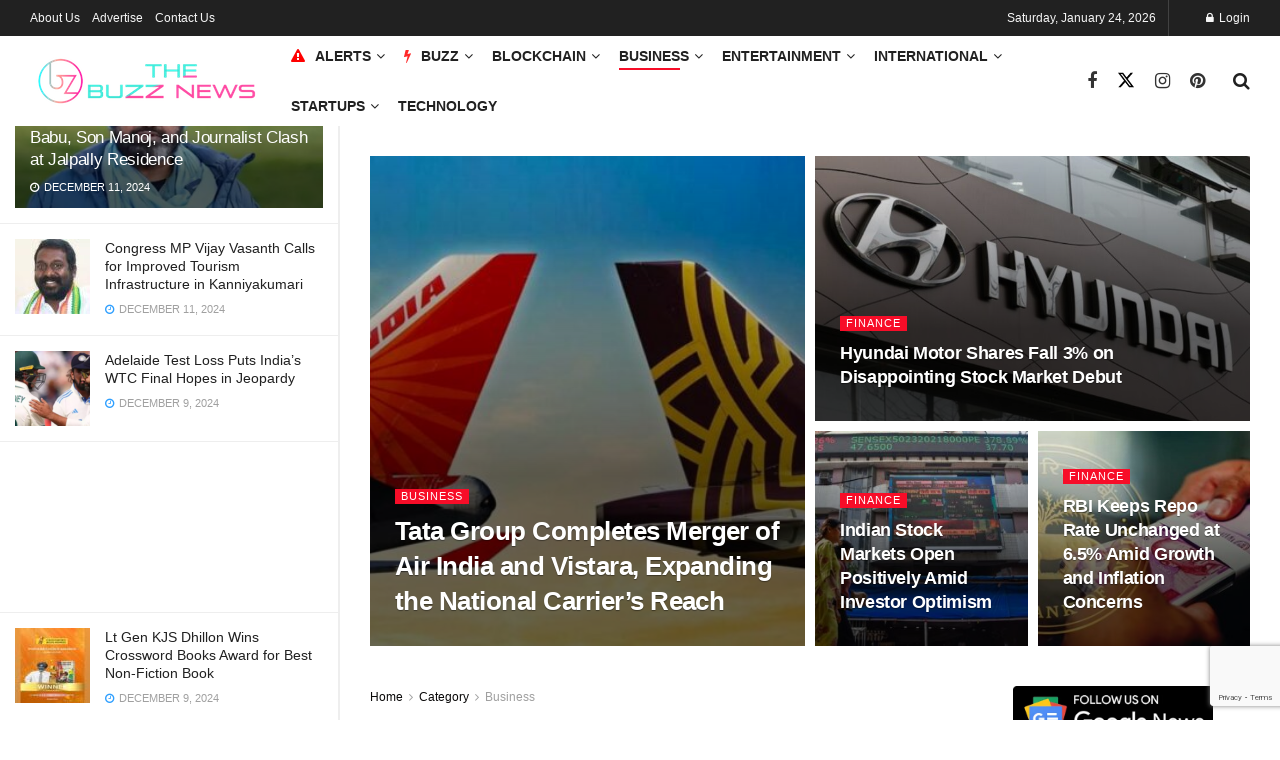

--- FILE ---
content_type: text/html; charset=UTF-8
request_url: https://thebuzz.news/t/business/
body_size: 28650
content:
<!doctype html>
<!--[if lt IE 7]> <html class="no-js lt-ie9 lt-ie8 lt-ie7" lang="en-US" prefix="og: https://ogp.me/ns#"> <![endif]-->
<!--[if IE 7]>    <html class="no-js lt-ie9 lt-ie8" lang="en-US" prefix="og: https://ogp.me/ns#"> <![endif]-->
<!--[if IE 8]>    <html class="no-js lt-ie9" lang="en-US" prefix="og: https://ogp.me/ns#"> <![endif]-->
<!--[if IE 9]>    <html class="no-js lt-ie10" lang="en-US" prefix="og: https://ogp.me/ns#"> <![endif]-->
<!--[if gt IE 8]><!--> <html class="no-js" lang="en-US" prefix="og: https://ogp.me/ns#"> <!--<![endif]-->
<head>
    <meta http-equiv="Content-Type" content="text/html; charset=UTF-8" />
    <meta name='viewport' content='width=device-width, initial-scale=1, user-scalable=yes' />
    <link rel="profile" href="http://gmpg.org/xfn/11" />
    <link rel="pingback" href="https://thebuzz.news/xmlrpc.php" />
    			<script type="text/javascript">
			  var jnews_ajax_url = '/?ajax-request=jnews'
			</script>
			<script type="text/javascript">;window.jnews=window.jnews||{},window.jnews.library=window.jnews.library||{},window.jnews.library=function(){"use strict";var e=this;e.win=window,e.doc=document,e.noop=function(){},e.globalBody=e.doc.getElementsByTagName("body")[0],e.globalBody=e.globalBody?e.globalBody:e.doc,e.win.jnewsDataStorage=e.win.jnewsDataStorage||{_storage:new WeakMap,put:function(e,t,n){this._storage.has(e)||this._storage.set(e,new Map),this._storage.get(e).set(t,n)},get:function(e,t){return this._storage.get(e).get(t)},has:function(e,t){return this._storage.has(e)&&this._storage.get(e).has(t)},remove:function(e,t){var n=this._storage.get(e).delete(t);return 0===!this._storage.get(e).size&&this._storage.delete(e),n}},e.windowWidth=function(){return e.win.innerWidth||e.docEl.clientWidth||e.globalBody.clientWidth},e.windowHeight=function(){return e.win.innerHeight||e.docEl.clientHeight||e.globalBody.clientHeight},e.requestAnimationFrame=e.win.requestAnimationFrame||e.win.webkitRequestAnimationFrame||e.win.mozRequestAnimationFrame||e.win.msRequestAnimationFrame||window.oRequestAnimationFrame||function(e){return setTimeout(e,1e3/60)},e.cancelAnimationFrame=e.win.cancelAnimationFrame||e.win.webkitCancelAnimationFrame||e.win.webkitCancelRequestAnimationFrame||e.win.mozCancelAnimationFrame||e.win.msCancelRequestAnimationFrame||e.win.oCancelRequestAnimationFrame||function(e){clearTimeout(e)},e.classListSupport="classList"in document.createElement("_"),e.hasClass=e.classListSupport?function(e,t){return e.classList.contains(t)}:function(e,t){return e.className.indexOf(t)>=0},e.addClass=e.classListSupport?function(t,n){e.hasClass(t,n)||t.classList.add(n)}:function(t,n){e.hasClass(t,n)||(t.className+=" "+n)},e.removeClass=e.classListSupport?function(t,n){e.hasClass(t,n)&&t.classList.remove(n)}:function(t,n){e.hasClass(t,n)&&(t.className=t.className.replace(n,""))},e.objKeys=function(e){var t=[];for(var n in e)Object.prototype.hasOwnProperty.call(e,n)&&t.push(n);return t},e.isObjectSame=function(e,t){var n=!0;return JSON.stringify(e)!==JSON.stringify(t)&&(n=!1),n},e.extend=function(){for(var e,t,n,o=arguments[0]||{},i=1,a=arguments.length;i<a;i++)if(null!==(e=arguments[i]))for(t in e)o!==(n=e[t])&&void 0!==n&&(o[t]=n);return o},e.dataStorage=e.win.jnewsDataStorage,e.isVisible=function(e){return 0!==e.offsetWidth&&0!==e.offsetHeight||e.getBoundingClientRect().length},e.getHeight=function(e){return e.offsetHeight||e.clientHeight||e.getBoundingClientRect().height},e.getWidth=function(e){return e.offsetWidth||e.clientWidth||e.getBoundingClientRect().width},e.supportsPassive=!1;try{var t=Object.defineProperty({},"passive",{get:function(){e.supportsPassive=!0}});"createEvent"in e.doc?e.win.addEventListener("test",null,t):"fireEvent"in e.doc&&e.win.attachEvent("test",null)}catch(e){}e.passiveOption=!!e.supportsPassive&&{passive:!0},e.setStorage=function(e,t){e="jnews-"+e;var n={expired:Math.floor(((new Date).getTime()+432e5)/1e3)};t=Object.assign(n,t);localStorage.setItem(e,JSON.stringify(t))},e.getStorage=function(e){e="jnews-"+e;var t=localStorage.getItem(e);return null!==t&&0<t.length?JSON.parse(localStorage.getItem(e)):{}},e.expiredStorage=function(){var t,n="jnews-";for(var o in localStorage)o.indexOf(n)>-1&&"undefined"!==(t=e.getStorage(o.replace(n,""))).expired&&t.expired<Math.floor((new Date).getTime()/1e3)&&localStorage.removeItem(o)},e.addEvents=function(t,n,o){for(var i in n){var a=["touchstart","touchmove"].indexOf(i)>=0&&!o&&e.passiveOption;"createEvent"in e.doc?t.addEventListener(i,n[i],a):"fireEvent"in e.doc&&t.attachEvent("on"+i,n[i])}},e.removeEvents=function(t,n){for(var o in n)"createEvent"in e.doc?t.removeEventListener(o,n[o]):"fireEvent"in e.doc&&t.detachEvent("on"+o,n[o])},e.triggerEvents=function(t,n,o){var i;o=o||{detail:null};return"createEvent"in e.doc?(!(i=e.doc.createEvent("CustomEvent")||new CustomEvent(n)).initCustomEvent||i.initCustomEvent(n,!0,!1,o),void t.dispatchEvent(i)):"fireEvent"in e.doc?((i=e.doc.createEventObject()).eventType=n,void t.fireEvent("on"+i.eventType,i)):void 0},e.getParents=function(t,n){void 0===n&&(n=e.doc);for(var o=[],i=t.parentNode,a=!1;!a;)if(i){var r=i;r.querySelectorAll(n).length?a=!0:(o.push(r),i=r.parentNode)}else o=[],a=!0;return o},e.forEach=function(e,t,n){for(var o=0,i=e.length;o<i;o++)t.call(n,e[o],o)},e.getText=function(e){return e.innerText||e.textContent},e.setText=function(e,t){var n="object"==typeof t?t.innerText||t.textContent:t;e.innerText&&(e.innerText=n),e.textContent&&(e.textContent=n)},e.httpBuildQuery=function(t){return e.objKeys(t).reduce(function t(n){var o=arguments.length>1&&void 0!==arguments[1]?arguments[1]:null;return function(i,a){var r=n[a];a=encodeURIComponent(a);var s=o?"".concat(o,"[").concat(a,"]"):a;return null==r||"function"==typeof r?(i.push("".concat(s,"=")),i):["number","boolean","string"].includes(typeof r)?(i.push("".concat(s,"=").concat(encodeURIComponent(r))),i):(i.push(e.objKeys(r).reduce(t(r,s),[]).join("&")),i)}}(t),[]).join("&")},e.get=function(t,n,o,i){return o="function"==typeof o?o:e.noop,e.ajax("GET",t,n,o,i)},e.post=function(t,n,o,i){return o="function"==typeof o?o:e.noop,e.ajax("POST",t,n,o,i)},e.ajax=function(t,n,o,i,a){var r=new XMLHttpRequest,s=n,c=e.httpBuildQuery(o);if(t=-1!=["GET","POST"].indexOf(t)?t:"GET",r.open(t,s+("GET"==t?"?"+c:""),!0),"POST"==t&&r.setRequestHeader("Content-type","application/x-www-form-urlencoded"),r.setRequestHeader("X-Requested-With","XMLHttpRequest"),r.onreadystatechange=function(){4===r.readyState&&200<=r.status&&300>r.status&&"function"==typeof i&&i.call(void 0,r.response)},void 0!==a&&!a){return{xhr:r,send:function(){r.send("POST"==t?c:null)}}}return r.send("POST"==t?c:null),{xhr:r}},e.scrollTo=function(t,n,o){function i(e,t,n){this.start=this.position(),this.change=e-this.start,this.currentTime=0,this.increment=20,this.duration=void 0===n?500:n,this.callback=t,this.finish=!1,this.animateScroll()}return Math.easeInOutQuad=function(e,t,n,o){return(e/=o/2)<1?n/2*e*e+t:-n/2*(--e*(e-2)-1)+t},i.prototype.stop=function(){this.finish=!0},i.prototype.move=function(t){e.doc.documentElement.scrollTop=t,e.globalBody.parentNode.scrollTop=t,e.globalBody.scrollTop=t},i.prototype.position=function(){return e.doc.documentElement.scrollTop||e.globalBody.parentNode.scrollTop||e.globalBody.scrollTop},i.prototype.animateScroll=function(){this.currentTime+=this.increment;var t=Math.easeInOutQuad(this.currentTime,this.start,this.change,this.duration);this.move(t),this.currentTime<this.duration&&!this.finish?e.requestAnimationFrame.call(e.win,this.animateScroll.bind(this)):this.callback&&"function"==typeof this.callback&&this.callback()},new i(t,n,o)},e.unwrap=function(t){var n,o=t;e.forEach(t,(function(e,t){n?n+=e:n=e})),o.replaceWith(n)},e.performance={start:function(e){performance.mark(e+"Start")},stop:function(e){performance.mark(e+"End"),performance.measure(e,e+"Start",e+"End")}},e.fps=function(){var t=0,n=0,o=0;!function(){var i=t=0,a=0,r=0,s=document.getElementById("fpsTable"),c=function(t){void 0===document.getElementsByTagName("body")[0]?e.requestAnimationFrame.call(e.win,(function(){c(t)})):document.getElementsByTagName("body")[0].appendChild(t)};null===s&&((s=document.createElement("div")).style.position="fixed",s.style.top="120px",s.style.left="10px",s.style.width="100px",s.style.height="20px",s.style.border="1px solid black",s.style.fontSize="11px",s.style.zIndex="100000",s.style.backgroundColor="white",s.id="fpsTable",c(s));var l=function(){o++,n=Date.now(),(a=(o/(r=(n-t)/1e3)).toPrecision(2))!=i&&(i=a,s.innerHTML=i+"fps"),1<r&&(t=n,o=0),e.requestAnimationFrame.call(e.win,l)};l()}()},e.instr=function(e,t){for(var n=0;n<t.length;n++)if(-1!==e.toLowerCase().indexOf(t[n].toLowerCase()))return!0},e.winLoad=function(t,n){function o(o){if("complete"===e.doc.readyState||"interactive"===e.doc.readyState)return!o||n?setTimeout(t,n||1):t(o),1}o()||e.addEvents(e.win,{load:o})},e.docReady=function(t,n){function o(o){if("complete"===e.doc.readyState||"interactive"===e.doc.readyState)return!o||n?setTimeout(t,n||1):t(o),1}o()||e.addEvents(e.doc,{DOMContentLoaded:o})},e.fireOnce=function(){e.docReady((function(){e.assets=e.assets||[],e.assets.length&&(e.boot(),e.load_assets())}),50)},e.boot=function(){e.length&&e.doc.querySelectorAll("style[media]").forEach((function(e){"not all"==e.getAttribute("media")&&e.removeAttribute("media")}))},e.create_js=function(t,n){var o=e.doc.createElement("script");switch(o.setAttribute("src",t),n){case"defer":o.setAttribute("defer",!0);break;case"async":o.setAttribute("async",!0);break;case"deferasync":o.setAttribute("defer",!0),o.setAttribute("async",!0)}e.globalBody.appendChild(o)},e.load_assets=function(){"object"==typeof e.assets&&e.forEach(e.assets.slice(0),(function(t,n){var o="";t.defer&&(o+="defer"),t.async&&(o+="async"),e.create_js(t.url,o);var i=e.assets.indexOf(t);i>-1&&e.assets.splice(i,1)})),e.assets=jnewsoption.au_scripts=window.jnewsads=[]},e.setCookie=function(e,t,n){var o="";if(n){var i=new Date;i.setTime(i.getTime()+24*n*60*60*1e3),o="; expires="+i.toUTCString()}document.cookie=e+"="+(t||"")+o+"; path=/"},e.getCookie=function(e){for(var t=e+"=",n=document.cookie.split(";"),o=0;o<n.length;o++){for(var i=n[o];" "==i.charAt(0);)i=i.substring(1,i.length);if(0==i.indexOf(t))return i.substring(t.length,i.length)}return null},e.eraseCookie=function(e){document.cookie=e+"=; Path=/; Expires=Thu, 01 Jan 1970 00:00:01 GMT;"},e.docReady((function(){e.globalBody=e.globalBody==e.doc?e.doc.getElementsByTagName("body")[0]:e.globalBody,e.globalBody=e.globalBody?e.globalBody:e.doc})),e.winLoad((function(){e.winLoad((function(){var t=!1;if(void 0!==window.jnewsadmin)if(void 0!==window.file_version_checker){var n=e.objKeys(window.file_version_checker);n.length?n.forEach((function(e){t||"10.0.4"===window.file_version_checker[e]||(t=!0)})):t=!0}else t=!0;t&&(window.jnewsHelper.getMessage(),window.jnewsHelper.getNotice())}),2500)}))},window.jnews.library=new window.jnews.library;</script>
<!-- Search Engine Optimization by Rank Math PRO - https://rankmath.com/ -->
<title>Business &raquo; The Buzz News</title>
<meta name="robots" content="follow, index, max-snippet:-1, max-video-preview:-1, max-image-preview:large"/>
<link rel="canonical" href="https://thebuzz.news/t/business/" />
<link rel="next" href="https://thebuzz.news/t/business/page/2/" />
<meta property="og:locale" content="en_US" />
<meta property="og:type" content="article" />
<meta property="og:title" content="Business &raquo; The Buzz News" />
<meta property="og:url" content="https://thebuzz.news/t/business/" />
<meta property="og:site_name" content="The Buzz News" />
<meta property="article:publisher" content="https://www.facebook.com/profile.php?id=100064919593412" />
<meta name="twitter:card" content="summary_large_image" />
<meta name="twitter:title" content="Business &raquo; The Buzz News" />
<meta name="twitter:site" content="@thebuzzdotnews" />
<meta name="twitter:label1" content="Posts" />
<meta name="twitter:data1" content="192" />
<script type="application/ld+json" class="rank-math-schema-pro">{"@context":"https://schema.org","@graph":[{"@type":"Place","@id":"https://thebuzz.news/#place","address":{"@type":"PostalAddress","streetAddress":"Plot No 337, Business and Industrial Park","addressLocality":"Phase II","addressRegion":"Chandigarh","postalCode":"160002","addressCountry":"India"}},{"@type":"NewsMediaOrganization","@id":"https://thebuzz.news/#organization","name":"The Buzz News","url":"https://thebuzz.news","sameAs":["https://www.facebook.com/profile.php?id=100064919593412","https://twitter.com/thebuzzdotnews","https://www.instagram.com/thebuzzdotnews/"],"address":{"@type":"PostalAddress","streetAddress":"Plot No 337, Business and Industrial Park","addressLocality":"Phase II","addressRegion":"Chandigarh","postalCode":"160002","addressCountry":"India"},"logo":{"@type":"ImageObject","@id":"https://thebuzz.news/#logo","url":"https://thebuzz.news/wp-content/uploads/2023/01/cropped-tbn-icon@1024x1024.png","contentUrl":"https://thebuzz.news/wp-content/uploads/2023/01/cropped-tbn-icon@1024x1024.png","caption":"The Buzz News","inLanguage":"en-US","width":"512","height":"512"},"location":{"@id":"https://thebuzz.news/#place"}},{"@type":"WebSite","@id":"https://thebuzz.news/#website","url":"https://thebuzz.news","name":"The Buzz News","alternateName":"TBN","publisher":{"@id":"https://thebuzz.news/#organization"},"inLanguage":"en-US"},{"@type":"BreadcrumbList","@id":"https://thebuzz.news/t/business/#breadcrumb","itemListElement":[{"@type":"ListItem","position":"1","item":{"@id":"https://thebuzz.news","name":"Home"}},{"@type":"ListItem","position":"2","item":{"@id":"https://thebuzz.news/t/business/","name":"Business"}}]},{"@type":"CollectionPage","@id":"https://thebuzz.news/t/business/#webpage","url":"https://thebuzz.news/t/business/","name":"Business &raquo; The Buzz News","isPartOf":{"@id":"https://thebuzz.news/#website"},"inLanguage":"en-US","breadcrumb":{"@id":"https://thebuzz.news/t/business/#breadcrumb"}}]}</script>
<!-- /Rank Math WordPress SEO plugin -->

<link rel='dns-prefetch' href='//stats.wp.com' />
<link rel='dns-prefetch' href='//fonts.googleapis.com' />
<link rel='preconnect' href='https://fonts.gstatic.com' />
<link rel="alternate" type="application/rss+xml" title="The Buzz News &raquo; Feed" href="https://thebuzz.news/feed/" />
<link rel="alternate" type="application/rss+xml" title="The Buzz News &raquo; Comments Feed" href="https://thebuzz.news/comments/feed/" />
<link rel="alternate" type="application/rss+xml" title="The Buzz News &raquo; Business Category Feed" href="https://thebuzz.news/t/business/feed/" />
<link rel="alternate" type="application/rss+xml" title="The Buzz News &raquo; Stories Feed" href="https://thebuzz.news/web-stories/feed/"><style id='wp-img-auto-sizes-contain-inline-css' type='text/css'>
img:is([sizes=auto i],[sizes^="auto," i]){contain-intrinsic-size:3000px 1500px}
/*# sourceURL=wp-img-auto-sizes-contain-inline-css */
</style>
<style id='wp-emoji-styles-inline-css' type='text/css'>

	img.wp-smiley, img.emoji {
		display: inline !important;
		border: none !important;
		box-shadow: none !important;
		height: 1em !important;
		width: 1em !important;
		margin: 0 0.07em !important;
		vertical-align: -0.1em !important;
		background: none !important;
		padding: 0 !important;
	}
/*# sourceURL=wp-emoji-styles-inline-css */
</style>
<link rel='stylesheet' id='wp-block-library-css' href='https://thebuzz.news/wp-includes/css/dist/block-library/style.min.css?ver=ac1af1cec1943969a6d27db7b79902f0' type='text/css' media='all' />
<style id='classic-theme-styles-inline-css' type='text/css'>
/*! This file is auto-generated */
.wp-block-button__link{color:#fff;background-color:#32373c;border-radius:9999px;box-shadow:none;text-decoration:none;padding:calc(.667em + 2px) calc(1.333em + 2px);font-size:1.125em}.wp-block-file__button{background:#32373c;color:#fff;text-decoration:none}
/*# sourceURL=/wp-includes/css/classic-themes.min.css */
</style>
<link rel='stylesheet' id='jnews-faq-css' href='https://thebuzz.news/wp-content/plugins/jnews-essential/assets/css/faq.css?ver=12.0.3' type='text/css' media='all' />
<link rel='stylesheet' id='mediaelement-css' href='https://thebuzz.news/wp-includes/js/mediaelement/mediaelementplayer-legacy.min.css?ver=4.2.17' type='text/css' media='all' />
<link rel='stylesheet' id='wp-mediaelement-css' href='https://thebuzz.news/wp-includes/js/mediaelement/wp-mediaelement.min.css?ver=ac1af1cec1943969a6d27db7b79902f0' type='text/css' media='all' />
<style id='jetpack-sharing-buttons-style-inline-css' type='text/css'>
.jetpack-sharing-buttons__services-list{display:flex;flex-direction:row;flex-wrap:wrap;gap:0;list-style-type:none;margin:5px;padding:0}.jetpack-sharing-buttons__services-list.has-small-icon-size{font-size:12px}.jetpack-sharing-buttons__services-list.has-normal-icon-size{font-size:16px}.jetpack-sharing-buttons__services-list.has-large-icon-size{font-size:24px}.jetpack-sharing-buttons__services-list.has-huge-icon-size{font-size:36px}@media print{.jetpack-sharing-buttons__services-list{display:none!important}}.editor-styles-wrapper .wp-block-jetpack-sharing-buttons{gap:0;padding-inline-start:0}ul.jetpack-sharing-buttons__services-list.has-background{padding:1.25em 2.375em}
/*# sourceURL=https://thebuzz.news/wp-content/plugins/jetpack/_inc/blocks/sharing-buttons/view.css */
</style>
<style id='global-styles-inline-css' type='text/css'>
:root{--wp--preset--aspect-ratio--square: 1;--wp--preset--aspect-ratio--4-3: 4/3;--wp--preset--aspect-ratio--3-4: 3/4;--wp--preset--aspect-ratio--3-2: 3/2;--wp--preset--aspect-ratio--2-3: 2/3;--wp--preset--aspect-ratio--16-9: 16/9;--wp--preset--aspect-ratio--9-16: 9/16;--wp--preset--color--black: #000000;--wp--preset--color--cyan-bluish-gray: #abb8c3;--wp--preset--color--white: #ffffff;--wp--preset--color--pale-pink: #f78da7;--wp--preset--color--vivid-red: #cf2e2e;--wp--preset--color--luminous-vivid-orange: #ff6900;--wp--preset--color--luminous-vivid-amber: #fcb900;--wp--preset--color--light-green-cyan: #7bdcb5;--wp--preset--color--vivid-green-cyan: #00d084;--wp--preset--color--pale-cyan-blue: #8ed1fc;--wp--preset--color--vivid-cyan-blue: #0693e3;--wp--preset--color--vivid-purple: #9b51e0;--wp--preset--gradient--vivid-cyan-blue-to-vivid-purple: linear-gradient(135deg,rgb(6,147,227) 0%,rgb(155,81,224) 100%);--wp--preset--gradient--light-green-cyan-to-vivid-green-cyan: linear-gradient(135deg,rgb(122,220,180) 0%,rgb(0,208,130) 100%);--wp--preset--gradient--luminous-vivid-amber-to-luminous-vivid-orange: linear-gradient(135deg,rgb(252,185,0) 0%,rgb(255,105,0) 100%);--wp--preset--gradient--luminous-vivid-orange-to-vivid-red: linear-gradient(135deg,rgb(255,105,0) 0%,rgb(207,46,46) 100%);--wp--preset--gradient--very-light-gray-to-cyan-bluish-gray: linear-gradient(135deg,rgb(238,238,238) 0%,rgb(169,184,195) 100%);--wp--preset--gradient--cool-to-warm-spectrum: linear-gradient(135deg,rgb(74,234,220) 0%,rgb(151,120,209) 20%,rgb(207,42,186) 40%,rgb(238,44,130) 60%,rgb(251,105,98) 80%,rgb(254,248,76) 100%);--wp--preset--gradient--blush-light-purple: linear-gradient(135deg,rgb(255,206,236) 0%,rgb(152,150,240) 100%);--wp--preset--gradient--blush-bordeaux: linear-gradient(135deg,rgb(254,205,165) 0%,rgb(254,45,45) 50%,rgb(107,0,62) 100%);--wp--preset--gradient--luminous-dusk: linear-gradient(135deg,rgb(255,203,112) 0%,rgb(199,81,192) 50%,rgb(65,88,208) 100%);--wp--preset--gradient--pale-ocean: linear-gradient(135deg,rgb(255,245,203) 0%,rgb(182,227,212) 50%,rgb(51,167,181) 100%);--wp--preset--gradient--electric-grass: linear-gradient(135deg,rgb(202,248,128) 0%,rgb(113,206,126) 100%);--wp--preset--gradient--midnight: linear-gradient(135deg,rgb(2,3,129) 0%,rgb(40,116,252) 100%);--wp--preset--font-size--small: 13px;--wp--preset--font-size--medium: 20px;--wp--preset--font-size--large: 36px;--wp--preset--font-size--x-large: 42px;--wp--preset--spacing--20: 0.44rem;--wp--preset--spacing--30: 0.67rem;--wp--preset--spacing--40: 1rem;--wp--preset--spacing--50: 1.5rem;--wp--preset--spacing--60: 2.25rem;--wp--preset--spacing--70: 3.38rem;--wp--preset--spacing--80: 5.06rem;--wp--preset--shadow--natural: 6px 6px 9px rgba(0, 0, 0, 0.2);--wp--preset--shadow--deep: 12px 12px 50px rgba(0, 0, 0, 0.4);--wp--preset--shadow--sharp: 6px 6px 0px rgba(0, 0, 0, 0.2);--wp--preset--shadow--outlined: 6px 6px 0px -3px rgb(255, 255, 255), 6px 6px rgb(0, 0, 0);--wp--preset--shadow--crisp: 6px 6px 0px rgb(0, 0, 0);}:where(.is-layout-flex){gap: 0.5em;}:where(.is-layout-grid){gap: 0.5em;}body .is-layout-flex{display: flex;}.is-layout-flex{flex-wrap: wrap;align-items: center;}.is-layout-flex > :is(*, div){margin: 0;}body .is-layout-grid{display: grid;}.is-layout-grid > :is(*, div){margin: 0;}:where(.wp-block-columns.is-layout-flex){gap: 2em;}:where(.wp-block-columns.is-layout-grid){gap: 2em;}:where(.wp-block-post-template.is-layout-flex){gap: 1.25em;}:where(.wp-block-post-template.is-layout-grid){gap: 1.25em;}.has-black-color{color: var(--wp--preset--color--black) !important;}.has-cyan-bluish-gray-color{color: var(--wp--preset--color--cyan-bluish-gray) !important;}.has-white-color{color: var(--wp--preset--color--white) !important;}.has-pale-pink-color{color: var(--wp--preset--color--pale-pink) !important;}.has-vivid-red-color{color: var(--wp--preset--color--vivid-red) !important;}.has-luminous-vivid-orange-color{color: var(--wp--preset--color--luminous-vivid-orange) !important;}.has-luminous-vivid-amber-color{color: var(--wp--preset--color--luminous-vivid-amber) !important;}.has-light-green-cyan-color{color: var(--wp--preset--color--light-green-cyan) !important;}.has-vivid-green-cyan-color{color: var(--wp--preset--color--vivid-green-cyan) !important;}.has-pale-cyan-blue-color{color: var(--wp--preset--color--pale-cyan-blue) !important;}.has-vivid-cyan-blue-color{color: var(--wp--preset--color--vivid-cyan-blue) !important;}.has-vivid-purple-color{color: var(--wp--preset--color--vivid-purple) !important;}.has-black-background-color{background-color: var(--wp--preset--color--black) !important;}.has-cyan-bluish-gray-background-color{background-color: var(--wp--preset--color--cyan-bluish-gray) !important;}.has-white-background-color{background-color: var(--wp--preset--color--white) !important;}.has-pale-pink-background-color{background-color: var(--wp--preset--color--pale-pink) !important;}.has-vivid-red-background-color{background-color: var(--wp--preset--color--vivid-red) !important;}.has-luminous-vivid-orange-background-color{background-color: var(--wp--preset--color--luminous-vivid-orange) !important;}.has-luminous-vivid-amber-background-color{background-color: var(--wp--preset--color--luminous-vivid-amber) !important;}.has-light-green-cyan-background-color{background-color: var(--wp--preset--color--light-green-cyan) !important;}.has-vivid-green-cyan-background-color{background-color: var(--wp--preset--color--vivid-green-cyan) !important;}.has-pale-cyan-blue-background-color{background-color: var(--wp--preset--color--pale-cyan-blue) !important;}.has-vivid-cyan-blue-background-color{background-color: var(--wp--preset--color--vivid-cyan-blue) !important;}.has-vivid-purple-background-color{background-color: var(--wp--preset--color--vivid-purple) !important;}.has-black-border-color{border-color: var(--wp--preset--color--black) !important;}.has-cyan-bluish-gray-border-color{border-color: var(--wp--preset--color--cyan-bluish-gray) !important;}.has-white-border-color{border-color: var(--wp--preset--color--white) !important;}.has-pale-pink-border-color{border-color: var(--wp--preset--color--pale-pink) !important;}.has-vivid-red-border-color{border-color: var(--wp--preset--color--vivid-red) !important;}.has-luminous-vivid-orange-border-color{border-color: var(--wp--preset--color--luminous-vivid-orange) !important;}.has-luminous-vivid-amber-border-color{border-color: var(--wp--preset--color--luminous-vivid-amber) !important;}.has-light-green-cyan-border-color{border-color: var(--wp--preset--color--light-green-cyan) !important;}.has-vivid-green-cyan-border-color{border-color: var(--wp--preset--color--vivid-green-cyan) !important;}.has-pale-cyan-blue-border-color{border-color: var(--wp--preset--color--pale-cyan-blue) !important;}.has-vivid-cyan-blue-border-color{border-color: var(--wp--preset--color--vivid-cyan-blue) !important;}.has-vivid-purple-border-color{border-color: var(--wp--preset--color--vivid-purple) !important;}.has-vivid-cyan-blue-to-vivid-purple-gradient-background{background: var(--wp--preset--gradient--vivid-cyan-blue-to-vivid-purple) !important;}.has-light-green-cyan-to-vivid-green-cyan-gradient-background{background: var(--wp--preset--gradient--light-green-cyan-to-vivid-green-cyan) !important;}.has-luminous-vivid-amber-to-luminous-vivid-orange-gradient-background{background: var(--wp--preset--gradient--luminous-vivid-amber-to-luminous-vivid-orange) !important;}.has-luminous-vivid-orange-to-vivid-red-gradient-background{background: var(--wp--preset--gradient--luminous-vivid-orange-to-vivid-red) !important;}.has-very-light-gray-to-cyan-bluish-gray-gradient-background{background: var(--wp--preset--gradient--very-light-gray-to-cyan-bluish-gray) !important;}.has-cool-to-warm-spectrum-gradient-background{background: var(--wp--preset--gradient--cool-to-warm-spectrum) !important;}.has-blush-light-purple-gradient-background{background: var(--wp--preset--gradient--blush-light-purple) !important;}.has-blush-bordeaux-gradient-background{background: var(--wp--preset--gradient--blush-bordeaux) !important;}.has-luminous-dusk-gradient-background{background: var(--wp--preset--gradient--luminous-dusk) !important;}.has-pale-ocean-gradient-background{background: var(--wp--preset--gradient--pale-ocean) !important;}.has-electric-grass-gradient-background{background: var(--wp--preset--gradient--electric-grass) !important;}.has-midnight-gradient-background{background: var(--wp--preset--gradient--midnight) !important;}.has-small-font-size{font-size: var(--wp--preset--font-size--small) !important;}.has-medium-font-size{font-size: var(--wp--preset--font-size--medium) !important;}.has-large-font-size{font-size: var(--wp--preset--font-size--large) !important;}.has-x-large-font-size{font-size: var(--wp--preset--font-size--x-large) !important;}
:where(.wp-block-post-template.is-layout-flex){gap: 1.25em;}:where(.wp-block-post-template.is-layout-grid){gap: 1.25em;}
:where(.wp-block-term-template.is-layout-flex){gap: 1.25em;}:where(.wp-block-term-template.is-layout-grid){gap: 1.25em;}
:where(.wp-block-columns.is-layout-flex){gap: 2em;}:where(.wp-block-columns.is-layout-grid){gap: 2em;}
:root :where(.wp-block-pullquote){font-size: 1.5em;line-height: 1.6;}
/*# sourceURL=global-styles-inline-css */
</style>
<link rel='stylesheet' id='contact-form-7-css' href='https://thebuzz.news/wp-content/plugins/contact-form-7/includes/css/styles.css?ver=6.1.4' type='text/css' media='all' />
<link rel='stylesheet' id='gn-frontend-gnfollow-style-css' href='https://thebuzz.news/wp-content/plugins/gn-publisher/assets/css/gn-frontend-gnfollow.min.css?ver=1.5.25' type='text/css' media='all' />
<link rel='stylesheet' id='jnews-parent-style-css' href='https://thebuzz.news/wp-content/themes/jnews/style.css?ver=ac1af1cec1943969a6d27db7b79902f0' type='text/css' media='all' />
<link rel='stylesheet' id='elementor-frontend-css' href='https://thebuzz.news/wp-content/plugins/elementor/assets/css/frontend.min.css?ver=3.33.4' type='text/css' media='all' />
<link rel='stylesheet' id='jeg_customizer_font-css' href='//fonts.googleapis.com/css?family=Raleway%3Areguler&#038;display=swap&#038;ver=1.3.2' type='text/css' media='all' />
<link rel='stylesheet' id='font-awesome-css' href='https://thebuzz.news/wp-content/plugins/elementor/assets/lib/font-awesome/css/font-awesome.min.css?ver=4.7.0' type='text/css' media='all' />
<link rel='stylesheet' id='jnews-frontend-css' href='https://thebuzz.news/wp-content/themes/jnews/assets/dist/frontend.min.css?ver=1.0.0' type='text/css' media='all' />
<link rel='stylesheet' id='jnews-elementor-css' href='https://thebuzz.news/wp-content/themes/jnews/assets/css/elementor-frontend.css?ver=1.0.0' type='text/css' media='all' />
<link rel='stylesheet' id='jnews-style-css' href='https://thebuzz.news/wp-content/themes/buzznews-child/style.css?ver=1.0.0' type='text/css' media='all' />
<link rel='stylesheet' id='jnews-darkmode-css' href='https://thebuzz.news/wp-content/themes/jnews/assets/css/darkmode.css?ver=1.0.0' type='text/css' media='all' />
<script type="text/javascript" src="https://thebuzz.news/wp-includes/js/jquery/jquery.min.js?ver=3.7.1" id="jquery-core-js"></script>
<script type="text/javascript" src="https://thebuzz.news/wp-includes/js/jquery/jquery-migrate.min.js?ver=3.4.1" id="jquery-migrate-js"></script>
<link rel="https://api.w.org/" href="https://thebuzz.news/wp-json/" /><link rel="alternate" title="JSON" type="application/json" href="https://thebuzz.news/wp-json/wp/v2/categories/6" /><link rel="EditURI" type="application/rsd+xml" title="RSD" href="https://thebuzz.news/xmlrpc.php?rsd" />

<!--
 ____                _ 
|  _ \              | |
| |_) |_   _ _______| |
|  _ <| | | |_  /_  / |
| |_) | |_| |/ / / /|_|
|____/ \__,_/___/___(_)

-->

<!--<script async src="https://pagead2.googlesyndication.com/pagead/js/adsbygoogle.js?client=ca-pub-6650621688959191" crossorigin="anonymous"></script>--> <!-- Witty -->
<script async src="https://pagead2.googlesyndication.com/pagead/js/adsbygoogle.js?client=ca-pub-9436909837221975" crossorigin="anonymous"></script> <!-- Orcapex -->
<script type='text/javascript' data-cfasync='false'>var _mmunch = {'front': false, 'page': false, 'post': false, 'category': false, 'author': false, 'search': false, 'attachment': false, 'tag': false};_mmunch['category'] = true; _mmunch['categoryData'] = {"term_id":6,"name":"Business","slug":"business","term_group":0,"term_taxonomy_id":6,"taxonomy":"category","description":"","parent":0,"count":192,"filter":"raw","cat_ID":6,"category_count":192,"category_description":"","cat_name":"Business","category_nicename":"business","category_parent":0};</script><script data-cfasync="false" src="//a.mailmunch.co/app/v1/site.js" id="mailmunch-script" data-plugin="mailmunch" data-mailmunch-site-id="1035842" async></script>	<style>img#wpstats{display:none}</style>
		<meta name="generator" content="Elementor 3.33.4; features: additional_custom_breakpoints; settings: css_print_method-external, google_font-enabled, font_display-swap">
      <meta name="onesignal" content="wordpress-plugin"/>
            <script>

      window.OneSignalDeferred = window.OneSignalDeferred || [];

      OneSignalDeferred.push(function(OneSignal) {
        var oneSignal_options = {};
        window._oneSignalInitOptions = oneSignal_options;

        oneSignal_options['serviceWorkerParam'] = { scope: '/wp-content/plugins/onesignal-free-web-push-notifications/sdk_files/push/onesignal/' };
oneSignal_options['serviceWorkerPath'] = 'OneSignalSDKWorker.js';

        OneSignal.Notifications.setDefaultUrl("https://thebuzz.news");

        oneSignal_options['wordpress'] = true;
oneSignal_options['appId'] = 'e390e2fd-b7b6-44a8-941a-5e45b4f47c8b';
oneSignal_options['allowLocalhostAsSecureOrigin'] = true;
oneSignal_options['welcomeNotification'] = { };
oneSignal_options['welcomeNotification']['title'] = "";
oneSignal_options['welcomeNotification']['message'] = "Welcome aboard! Now you&#039;ll receive the latest news and updates before anyone else!";
oneSignal_options['path'] = "https://thebuzz.news/wp-content/plugins/onesignal-free-web-push-notifications/sdk_files/";
oneSignal_options['safari_web_id'] = "web.onesignal.auto.4e6ae055-7872-4c1f-b42a-6c60bed16bbe";
oneSignal_options['promptOptions'] = { };
oneSignal_options['promptOptions']['actionMessage'] = "Subscribe to our notifications for the latest news and updates!";
oneSignal_options['promptOptions']['acceptButtonText'] = "SUBSCRIBE";
oneSignal_options['promptOptions']['cancelButtonText'] = "Later";
oneSignal_options['notifyButton'] = { };
oneSignal_options['notifyButton']['enable'] = true;
oneSignal_options['notifyButton']['position'] = 'bottom-right';
oneSignal_options['notifyButton']['theme'] = 'default';
oneSignal_options['notifyButton']['size'] = 'medium';
oneSignal_options['notifyButton']['displayPredicate'] = function() {
              return !OneSignal.User.PushSubscription.optedIn;
            };
oneSignal_options['notifyButton']['showCredit'] = true;
oneSignal_options['notifyButton']['text'] = {};
              OneSignal.init(window._oneSignalInitOptions);
              OneSignal.Slidedown.promptPush()      });

      function documentInitOneSignal() {
        var oneSignal_elements = document.getElementsByClassName("OneSignal-prompt");

        var oneSignalLinkClickHandler = function(event) { OneSignal.Notifications.requestPermission(); event.preventDefault(); };        for(var i = 0; i < oneSignal_elements.length; i++)
          oneSignal_elements[i].addEventListener('click', oneSignalLinkClickHandler, false);
      }

      if (document.readyState === 'complete') {
           documentInitOneSignal();
      }
      else {
           window.addEventListener("load", function(event){
               documentInitOneSignal();
          });
      }
    </script>
			<style>
				.e-con.e-parent:nth-of-type(n+4):not(.e-lazyloaded):not(.e-no-lazyload),
				.e-con.e-parent:nth-of-type(n+4):not(.e-lazyloaded):not(.e-no-lazyload) * {
					background-image: none !important;
				}
				@media screen and (max-height: 1024px) {
					.e-con.e-parent:nth-of-type(n+3):not(.e-lazyloaded):not(.e-no-lazyload),
					.e-con.e-parent:nth-of-type(n+3):not(.e-lazyloaded):not(.e-no-lazyload) * {
						background-image: none !important;
					}
				}
				@media screen and (max-height: 640px) {
					.e-con.e-parent:nth-of-type(n+2):not(.e-lazyloaded):not(.e-no-lazyload),
					.e-con.e-parent:nth-of-type(n+2):not(.e-lazyloaded):not(.e-no-lazyload) * {
						background-image: none !important;
					}
				}
			</style>
			<script type="text/javascript" id="google_gtagjs" src="https://www.googletagmanager.com/gtag/js?id=G-SXX6F06905" async="async"></script>
<script type="text/javascript" id="google_gtagjs-inline">
/* <![CDATA[ */
window.dataLayer = window.dataLayer || [];function gtag(){dataLayer.push(arguments);}gtag('js', new Date());gtag('config', 'G-SXX6F06905', {'anonymize_ip': true} );
/* ]]> */
</script>
<link rel="icon" href="https://thebuzz.news/wp-content/uploads/2023/01/cropped-tbn-icon@1024x1024-32x32.png" sizes="32x32" />
<link rel="icon" href="https://thebuzz.news/wp-content/uploads/2023/01/cropped-tbn-icon@1024x1024-192x192.png" sizes="192x192" />
<link rel="apple-touch-icon" href="https://thebuzz.news/wp-content/uploads/2023/01/cropped-tbn-icon@1024x1024-180x180.png" />
<meta name="msapplication-TileImage" content="https://thebuzz.news/wp-content/uploads/2023/01/cropped-tbn-icon@1024x1024-270x270.png" />
<style id="jeg_dynamic_css" type="text/css" data-type="jeg_custom-css">body { --j-body-color : #0a0909; } body,.jeg_newsfeed_list .tns-outer .tns-controls button,.jeg_filter_button,.owl-carousel .owl-nav div,.jeg_readmore,.jeg_hero_style_7 .jeg_post_meta a,.widget_calendar thead th,.widget_calendar tfoot a,.jeg_socialcounter a,.entry-header .jeg_meta_like a,.entry-header .jeg_meta_comment a,.entry-header .jeg_meta_donation a,.entry-header .jeg_meta_bookmark a,.entry-content tbody tr:hover,.entry-content th,.jeg_splitpost_nav li:hover a,#breadcrumbs a,.jeg_author_socials a:hover,.jeg_footer_content a,.jeg_footer_bottom a,.jeg_cartcontent,.woocommerce .woocommerce-breadcrumb a { color : #0a0909; } .jeg_topbar .jeg_nav_row, .jeg_topbar .jeg_search_no_expand .jeg_search_input { line-height : 36px; } .jeg_topbar .jeg_nav_row, .jeg_topbar .jeg_nav_icon { height : 36px; } .jeg_midbar { height : 90px; } .jeg_header .socials_widget > a > i.fa:before { color : #333333; } .jeg_header .socials_widget.nobg > a > span.jeg-icon svg { fill : #333333; } .jeg_header .socials_widget > a > span.jeg-icon svg { fill : #333333; } .jeg_read_progress_wrapper .jeg_progress_container .progress-bar { background-color : #ff0c0c; } </style><style type="text/css">
					.no_thumbnail .jeg_thumb,
					.thumbnail-container.no_thumbnail {
					    display: none !important;
					}
					.jeg_search_result .jeg_pl_xs_3.no_thumbnail .jeg_postblock_content,
					.jeg_sidefeed .jeg_pl_xs_3.no_thumbnail .jeg_postblock_content,
					.jeg_pl_sm.no_thumbnail .jeg_postblock_content {
					    margin-left: 0;
					}
					.jeg_postblock_11 .no_thumbnail .jeg_postblock_content,
					.jeg_postblock_12 .no_thumbnail .jeg_postblock_content,
					.jeg_postblock_12.jeg_col_3o3 .no_thumbnail .jeg_postblock_content  {
					    margin-top: 0;
					}
					.jeg_postblock_15 .jeg_pl_md_box.no_thumbnail .jeg_postblock_content,
					.jeg_postblock_19 .jeg_pl_md_box.no_thumbnail .jeg_postblock_content,
					.jeg_postblock_24 .jeg_pl_md_box.no_thumbnail .jeg_postblock_content,
					.jeg_sidefeed .jeg_pl_md_box .jeg_postblock_content {
					    position: relative;
					}
					.jeg_postblock_carousel_2 .no_thumbnail .jeg_post_title a,
					.jeg_postblock_carousel_2 .no_thumbnail .jeg_post_title a:hover,
					.jeg_postblock_carousel_2 .no_thumbnail .jeg_post_meta .fa {
					    color: #212121 !important;
					} 
					.jnews-dark-mode .jeg_postblock_carousel_2 .no_thumbnail .jeg_post_title a,
					.jnews-dark-mode .jeg_postblock_carousel_2 .no_thumbnail .jeg_post_title a:hover,
					.jnews-dark-mode .jeg_postblock_carousel_2 .no_thumbnail .jeg_post_meta .fa {
					    color: #fff !important;
					} 
				</style>		<style type="text/css" id="wp-custom-css">
			.center-box {
	text-align: center !important;
}		</style>
		</head>
<body class="archive category category-business category-6 wp-custom-logo wp-embed-responsive wp-theme-jnews wp-child-theme-buzznews-child jeg_toggle_light jnews jeg_sidecontent jeg_sidecontent_center jsc_normal elementor-default elementor-kit-105">

    
    	<div id="jeg_sidecontent">
						<div class="jeg_side_heading">
					<ul class="jeg_side_tabs">
					<li data-tab-content="tab1" data-sort='latest' class="active">Latest</li>					</ul>
					<div class="jeg_side_feed_cat_wrapper">
					<div class="jeg_cat_dropdown"><button type="button" class="jeg_filter_button">Filter</button>
             <ul class="jeg_filter_menu">
                <li><a href="#" class='active'>All</a></li>
                <li><a class="" href="https://thebuzz.news/t/buzz/" data-id="1">Buzz</a></li><li><a class="" href="https://thebuzz.news/t/sports/" data-id="2">Sports</a></li><li><a class="" href="https://thebuzz.news/t/international/" data-id="3">International</a></li><li><a class="" href="https://thebuzz.news/t/technology/" data-id="4">Technology</a></li><li><a class="" href="https://thebuzz.news/t/startups/" data-id="5">Startups</a></li><li><a class="" href="https://thebuzz.news/t/business/" data-id="6">Business</a></li><li><a class="" href="https://thebuzz.news/t/entertainment/" data-id="16">Entertainment</a></li><li><a class="" href="https://thebuzz.news/t/blockchain/" data-id="17">Blockchain</a></li><li><a class="" href="https://thebuzz.news/t/blockchain/crypto/" data-id="18">Crypto</a></li><li><a class="" href="https://thebuzz.news/t/startups/funding/" data-id="19">Funding</a></li><li><a class="" href="https://thebuzz.news/t/technology/devices/" data-id="20">Devices</a></li><li><a class="" href="https://thebuzz.news/t/entertainment/bollywood/" data-id="21">Bollywood</a></li><li><a class="" href="https://thebuzz.news/t/entertainment/hollywood/" data-id="22">Hollywood</a></li><li><a class="" href="https://thebuzz.news/t/health/" data-id="23">Health</a></li><li><a class="" href="https://thebuzz.news/t/covid-19/" data-id="35">COVID 19</a></li><li><a class="" href="https://thebuzz.news/t/business/finance/" data-id="292">Finance</a></li><li><a class="" href="https://thebuzz.news/t/alerts/" data-id="293">ALERTS</a></li><li><a class="" href="https://thebuzz.news/t/featured/" data-id="49">Featured</a></li><li><a class="" href="https://thebuzz.news/t/politics/" data-id="491">Politics</a></li><li><a class="" href="https://thebuzz.news/t/wildlife/" data-id="546">Wildlife</a></li><li><a class="" href="https://thebuzz.news/t/science/" data-id="611">Science</a></li>
             </ul></div>					</div>
				<script> var side_feed = {"paged":1,"post_type":"post","exclude_post":null,"include_category":"","sort_by":"latest","post_offset":0,"pagination_number_post":"5","number_post":"5","pagination_mode":"loadmore"}; </script>				</div>
				
		<div class="sidecontent_postwrapper">
			<div class="jeg_sidefeed ">
				<div id="feed_item_6974448e89451" class="jeg_post jeg_pl_md_box  " data-id="20307" data-sequence="0">
                        <div class="overlay_container">
                            <div class="jeg_thumb">
                                
                                <a class="ajax" href="https://thebuzz.news/article/family-dispute-turns-chaotic-mohan-babu/20307/"><div class="thumbnail-container  size-500 "><img fetchpriority="high" width="360" height="180" src="https://thebuzz.news/wp-content/uploads/2024/12/Mohan-Babu-Son-Manoj-and-Journalist-Clash-at-Jalpally-Residence-360x180.jpg" class="attachment-jnews-360x180 size-jnews-360x180 wp-post-image" alt="Mohan Babu, Son Manoj, and Journalist Clash at Jalpally Residence" decoding="async" srcset="https://thebuzz.news/wp-content/uploads/2024/12/Mohan-Babu-Son-Manoj-and-Journalist-Clash-at-Jalpally-Residence-360x180.jpg 360w, https://thebuzz.news/wp-content/uploads/2024/12/Mohan-Babu-Son-Manoj-and-Journalist-Clash-at-Jalpally-Residence-750x375.jpg 750w, https://thebuzz.news/wp-content/uploads/2024/12/Mohan-Babu-Son-Manoj-and-Journalist-Clash-at-Jalpally-Residence-1140x570.jpg 1140w" sizes="(max-width: 360px) 100vw, 360px" /></div></a>
                            </div>
                            <div class="jeg_postblock_content">
                                <h2 class="jeg_post_title"><a class="ajax" href="https://thebuzz.news/article/family-dispute-turns-chaotic-mohan-babu/20307/">Family Dispute Turns Chaotic: Mohan Babu, Son Manoj, and Journalist Clash at Jalpally Residence</a></h2>
                                <div class="jeg_post_meta"><div class="jeg_meta_date"><i class="fa fa-clock-o"></i> December 11, 2024</div></div>
                            </div>
                        </div>
                    </div><div id="feed_item_6974448e8975b" class="jeg_post jeg_pl_xs_3  " data-id="20296" data-sequence="1">
                        <div class="jeg_thumb">
                            
                            <a class="ajax" href="https://thebuzz.news/article/congress-mp-vijay-vasanth-calls/20296/"><div class="thumbnail-container  size-1000 "><img width="75" height="75" src="https://thebuzz.news/wp-content/uploads/2024/12/MP-Vijay-Vasanth-Advocates-Boosting-Kanniyakumari-Tourism-75x75.jpg" class="attachment-jnews-75x75 size-jnews-75x75 wp-post-image" alt="MP Vijay Vasanth Advocates Boosting Kanniyakumari Tourism" decoding="async" srcset="https://thebuzz.news/wp-content/uploads/2024/12/MP-Vijay-Vasanth-Advocates-Boosting-Kanniyakumari-Tourism-75x75.jpg 75w, https://thebuzz.news/wp-content/uploads/2024/12/MP-Vijay-Vasanth-Advocates-Boosting-Kanniyakumari-Tourism-150x150.jpg 150w, https://thebuzz.news/wp-content/uploads/2024/12/MP-Vijay-Vasanth-Advocates-Boosting-Kanniyakumari-Tourism-96x96.jpg 96w, https://thebuzz.news/wp-content/uploads/2024/12/MP-Vijay-Vasanth-Advocates-Boosting-Kanniyakumari-Tourism-350x350.jpg 350w" sizes="(max-width: 75px) 100vw, 75px" /></div></a>
                        </div>
                        <div class="jeg_postblock_content">
                            <h2 class="jeg_post_title"><a class="ajax" href="https://thebuzz.news/article/congress-mp-vijay-vasanth-calls/20296/">Congress MP Vijay Vasanth Calls for Improved Tourism Infrastructure in Kanniyakumari</a></h2>
                            <div class="jeg_post_meta"><div class="jeg_meta_date"><i class="fa fa-clock-o"></i> December 11, 2024</div></div>
                        </div>
                    </div><div id="feed_item_6974448e899da" class="jeg_post jeg_pl_xs_3  " data-id="20285" data-sequence="2">
                        <div class="jeg_thumb">
                            
                            <a class="ajax" href="https://thebuzz.news/article/adelaide-test-loss-puts-indias-wtc/20285/"><div class="thumbnail-container  size-1000 "><img loading="lazy" width="75" height="75" src="https://thebuzz.news/wp-content/uploads/2024/12/Adelaide-Test-defeat-challenges-Indias-WTC-path-75x75.png" class="attachment-jnews-75x75 size-jnews-75x75 wp-post-image" alt="Adelaide Test defeat challenges India’s WTC path." decoding="async" srcset="https://thebuzz.news/wp-content/uploads/2024/12/Adelaide-Test-defeat-challenges-Indias-WTC-path-75x75.png 75w, https://thebuzz.news/wp-content/uploads/2024/12/Adelaide-Test-defeat-challenges-Indias-WTC-path-150x150.png 150w, https://thebuzz.news/wp-content/uploads/2024/12/Adelaide-Test-defeat-challenges-Indias-WTC-path-96x96.png 96w, https://thebuzz.news/wp-content/uploads/2024/12/Adelaide-Test-defeat-challenges-Indias-WTC-path-350x350.png 350w" sizes="(max-width: 75px) 100vw, 75px" /></div></a>
                        </div>
                        <div class="jeg_postblock_content">
                            <h2 class="jeg_post_title"><a class="ajax" href="https://thebuzz.news/article/adelaide-test-loss-puts-indias-wtc/20285/">Adelaide Test Loss Puts India’s WTC Final Hopes in Jeopardy</a></h2>
                            <div class="jeg_post_meta"><div class="jeg_meta_date"><i class="fa fa-clock-o"></i> December 9, 2024</div></div>
                        </div>
                    </div><div class="jeg_ad jnews_sidefeed_ads"><div class='ads-wrapper jeg_ad_sidecontent '><div class='ads_code'><ins class="adsbygoogle"
     style="display:block"
     data-ad-format="fluid"
     data-ad-layout-key="-h3+n-2q-9s+si"
     data-ad-client="ca-pub-9436909837221975"
     data-ad-slot="9011357688"></ins>
<script>
     (adsbygoogle = window.adsbygoogle || []).push({});
</script></div></div></div><div id="feed_item_6974448e89c55" class="jeg_post jeg_pl_xs_3  " data-id="20271" data-sequence="3">
                        <div class="jeg_thumb">
                            
                            <a class="ajax" href="https://thebuzz.news/article/lt-gen-kjs-dhillon-wins-crossword-books/20271/"><div class="thumbnail-container  size-1000 "><img loading="lazy" width="75" height="75" src="https://thebuzz.news/wp-content/uploads/2024/12/Lt-Gen-KJS-Dhillons-historic-journey-and-military-leadership-75x75.jpg" class="attachment-jnews-75x75 size-jnews-75x75 wp-post-image" alt="Lt Gen KJS Dhillon&#039;s historic journey and military leadership" decoding="async" srcset="https://thebuzz.news/wp-content/uploads/2024/12/Lt-Gen-KJS-Dhillons-historic-journey-and-military-leadership-75x75.jpg 75w, https://thebuzz.news/wp-content/uploads/2024/12/Lt-Gen-KJS-Dhillons-historic-journey-and-military-leadership-150x150.jpg 150w, https://thebuzz.news/wp-content/uploads/2024/12/Lt-Gen-KJS-Dhillons-historic-journey-and-military-leadership-96x96.jpg 96w, https://thebuzz.news/wp-content/uploads/2024/12/Lt-Gen-KJS-Dhillons-historic-journey-and-military-leadership-350x350.jpg 350w" sizes="(max-width: 75px) 100vw, 75px" /></div></a>
                        </div>
                        <div class="jeg_postblock_content">
                            <h2 class="jeg_post_title"><a class="ajax" href="https://thebuzz.news/article/lt-gen-kjs-dhillon-wins-crossword-books/20271/">Lt Gen KJS Dhillon Wins Crossword Books Award for Best Non-Fiction Book</a></h2>
                            <div class="jeg_post_meta"><div class="jeg_meta_date"><i class="fa fa-clock-o"></i> December 9, 2024</div></div>
                        </div>
                    </div><div id="feed_item_6974448e8a021" class="jeg_post jeg_pl_xs_3  " data-id="20233" data-sequence="4">
                        <div class="jeg_thumb">
                            
                            <a class="ajax" href="https://thebuzz.news/article/farmers-delhi-chalo-march-blocked/20233/"><div class="thumbnail-container  size-1000 "><img loading="lazy" width="75" height="75" src="https://thebuzz.news/wp-content/uploads/2024/12/Delhi-Chalo-March-Blocked-Police-Enforce-Section-163-75x75.jpg" class="attachment-jnews-75x75 size-jnews-75x75 wp-post-image" alt="Delhi Chalo March Blocked, Police Enforce Section 163" decoding="async" srcset="https://thebuzz.news/wp-content/uploads/2024/12/Delhi-Chalo-March-Blocked-Police-Enforce-Section-163-75x75.jpg 75w, https://thebuzz.news/wp-content/uploads/2024/12/Delhi-Chalo-March-Blocked-Police-Enforce-Section-163-150x150.jpg 150w, https://thebuzz.news/wp-content/uploads/2024/12/Delhi-Chalo-March-Blocked-Police-Enforce-Section-163-96x96.jpg 96w, https://thebuzz.news/wp-content/uploads/2024/12/Delhi-Chalo-March-Blocked-Police-Enforce-Section-163-350x350.jpg 350w" sizes="(max-width: 75px) 100vw, 75px" /></div></a>
                        </div>
                        <div class="jeg_postblock_content">
                            <h2 class="jeg_post_title"><a class="ajax" href="https://thebuzz.news/article/farmers-delhi-chalo-march-blocked/20233/">Farmers&#8217; &#8216;Delhi Chalo&#8217; March Blocked at Shambhu Border as Police Enforce Section 163</a></h2>
                            <div class="jeg_post_meta"><div class="jeg_meta_date"><i class="fa fa-clock-o"></i> December 6, 2024</div></div>
                        </div>
                    </div>			</div>
								<div class="sidefeed_loadmore">
											<button class="btn "
								data-end="End of Content"
								data-loading="Loading..."
								data-loadmore="Load More">
						Load More						</button>
					</div>
							</div>
		<div class="jeg_sidefeed_overlay">
			<div class='preloader_type preloader_dot'>
				<div class="sidefeed-preloader jeg_preloader dot">
					<span></span><span></span><span></span>
				</div>
				<div class="sidefeed-preloader jeg_preloader circle">
					<div class="jnews_preloader_circle_outer">
						<div class="jnews_preloader_circle_inner"></div>
					</div>
				</div>
				<div class="sidefeed-preloader jeg_preloader square">
					<div class="jeg_square">
						<div class="jeg_square_inner"></div>
					</div>
				</div>
			</div>
		</div>
	</div>
	
    <div class="jeg_ad jeg_ad_top jnews_header_top_ads">
        <div class='ads-wrapper  '></div>    </div>

    <!-- The Main Wrapper
    ============================================= -->
    <div class="jeg_viewport">

        
        <div class="jeg_header_wrapper">
            <div class="jeg_header_instagram_wrapper">
    </div>

<!-- HEADER -->
<div class="jeg_header full">
    <div class="jeg_topbar jeg_container jeg_navbar_wrapper dark">
    <div class="container">
        <div class="jeg_nav_row">
            
                <div class="jeg_nav_col jeg_nav_left  jeg_nav_grow">
                    <div class="item_wrap jeg_nav_alignleft">
                        <div class="jeg_nav_item">
	<ul class="jeg_menu jeg_top_menu"><li id="menu-item-90" class="menu-item menu-item-type-post_type menu-item-object-page menu-item-90"><a href="https://thebuzz.news/about/">About Us</a></li>
<li id="menu-item-379" class="menu-item menu-item-type-post_type menu-item-object-page menu-item-379"><a href="https://thebuzz.news/advertise/">Advertise</a></li>
<li id="menu-item-89" class="menu-item menu-item-type-post_type menu-item-object-page menu-item-89"><a href="https://thebuzz.news/contact/">Contact Us</a></li>
</ul></div>                    </div>
                </div>

                
                <div class="jeg_nav_col jeg_nav_center  jeg_nav_normal">
                    <div class="item_wrap jeg_nav_aligncenter">
                                            </div>
                </div>

                
                <div class="jeg_nav_col jeg_nav_right  jeg_nav_normal">
                    <div class="item_wrap jeg_nav_alignright">
                        <div class="jeg_nav_item jeg_top_date">
    Saturday, January 24, 2026</div><div class="jeg_nav_item jnews_header_topbar_weather">
    </div><div class="jeg_nav_item jeg_nav_account">
    <ul class="jeg_accountlink jeg_menu">
        <li><a href="#jeg_loginform" aria-label="Login popup button" class="jeg_popuplink"><i class="fa fa-lock"></i> Login</a></li>    </ul>
</div>                    </div>
                </div>

                        </div>
    </div>
</div><!-- /.jeg_container --><div class="jeg_midbar jeg_container jeg_navbar_wrapper normal">
    <div class="container">
        <div class="jeg_nav_row">
            
                <div class="jeg_nav_col jeg_nav_left jeg_nav_normal">
                    <div class="item_wrap jeg_nav_alignleft">
                        <div class="jeg_nav_item jeg_logo jeg_desktop_logo">
			<div class="site-title">
			<a href="https://thebuzz.news/" aria-label="Visit Homepage" style="padding: 1px 1px 1px 1px;">
				<img class='jeg_logo_img' src="https://thebuzz.news/wp-content/uploads/2023/01/tbn-logo-theme-trans@231x56.png" srcset="https://thebuzz.news/wp-content/uploads/2023/01/tbn-logo-theme-trans@231x56.png 1x, https://thebuzz.news/wp-content/uploads/2023/01/tbn-logo-theme-trans@462x112.png 2x" alt="The Buzz News Logo"data-light-src="https://thebuzz.news/wp-content/uploads/2023/01/tbn-logo-theme-trans@231x56.png" data-light-srcset="https://thebuzz.news/wp-content/uploads/2023/01/tbn-logo-theme-trans@231x56.png 1x, https://thebuzz.news/wp-content/uploads/2023/01/tbn-logo-theme-trans@462x112.png 2x" data-dark-src="https://thebuzz.news/wp-content/uploads/2023/01/tbn-logo-theme-trans@231x56.png" data-dark-srcset="https://thebuzz.news/wp-content/uploads/2023/01/tbn-logo-theme-trans@231x56.png 1x, https://thebuzz.news/wp-content/uploads/2023/01/tbn-logo-theme-trans@462x112.png 2x"width="231" height="56">			</a>
		</div>
	</div>
                    </div>
                </div>

                
                <div class="jeg_nav_col jeg_nav_center jeg_nav_grow">
                    <div class="item_wrap jeg_nav_aligncenter">
                        <div class="jeg_nav_item jeg_main_menu_wrapper">
<div class="jeg_mainmenu_wrap"><ul class="jeg_menu jeg_main_menu jeg_menu_style_1" data-animation="animate"><li id="menu-item-715" class="menu-item menu-item-type-taxonomy menu-item-object-category menu-item-715 bgnav jeg_megamenu category_2 jeg_menu_icon_enable" data-number="5"  data-item-row="default" ><a href="https://thebuzz.news/t/alerts/"><i style='color: #ff0000' class='jeg_font_menu fa fa-warning'></i>ALERTS</a><div class="sub-menu">
                    <div class="jeg_newsfeed style2 clearfix">
                <div class="jeg_newsfeed_list loaded">
                    <div data-cat-id="1" data-load-status="loaded" class="jeg_newsfeed_container">
                        <div class="newsfeed_static no_subcat">
                            <div class="jeg_newsfeed_item ">
                    <div class="jeg_thumb">
                        
                        <a href="https://thebuzz.news/article/junior-asia-cup-india-thailand-11-0/20109/"><div class="thumbnail-container  size-500 "><img loading="lazy" width="360" height="180" src="https://thebuzz.news/wp-content/uploads/2024/11/Junior-Asia-Cup-Indias-Dominant-11-0-Victory-360x180.jpg" class="attachment-jnews-360x180 size-jnews-360x180 wp-post-image" alt="Junior Asia Cup India’s Dominant 11-0 Victory" decoding="async" srcset="https://thebuzz.news/wp-content/uploads/2024/11/Junior-Asia-Cup-Indias-Dominant-11-0-Victory-360x180.jpg 360w, https://thebuzz.news/wp-content/uploads/2024/11/Junior-Asia-Cup-Indias-Dominant-11-0-Victory-750x375.jpg 750w, https://thebuzz.news/wp-content/uploads/2024/11/Junior-Asia-Cup-Indias-Dominant-11-0-Victory-1140x570.jpg 1140w" sizes="(max-width: 360px) 100vw, 360px" /></div></a>
                    </div>
                    <h3 class="jeg_post_title"><a href="https://thebuzz.news/article/junior-asia-cup-india-thailand-11-0/20109/">Junior Asia Cup: India Crushes Thailand 11-0 in Opening Match</a></h3>
                </div><div class="jeg_newsfeed_item ">
                    <div class="jeg_thumb">
                        
                        <a href="https://thebuzz.news/article/hemant-soren-jharkhand-chief-minister/20038/"><div class="thumbnail-container  size-500 "><img loading="lazy" width="360" height="180" src="https://thebuzz.news/wp-content/uploads/2024/11/Hemant-Soren-to-Take-Oath-as-Jharkhand-Chief-Minister-360x180.jpeg" class="attachment-jnews-360x180 size-jnews-360x180 wp-post-image" alt="Hemant Soren to Take Oath as Jharkhand Chief Minister" decoding="async" srcset="https://thebuzz.news/wp-content/uploads/2024/11/Hemant-Soren-to-Take-Oath-as-Jharkhand-Chief-Minister-360x180.jpeg 360w, https://thebuzz.news/wp-content/uploads/2024/11/Hemant-Soren-to-Take-Oath-as-Jharkhand-Chief-Minister-750x375.jpeg 750w, https://thebuzz.news/wp-content/uploads/2024/11/Hemant-Soren-to-Take-Oath-as-Jharkhand-Chief-Minister-1140x570.jpeg 1140w" sizes="(max-width: 360px) 100vw, 360px" /></div></a>
                    </div>
                    <h3 class="jeg_post_title"><a href="https://thebuzz.news/article/hemant-soren-jharkhand-chief-minister/20038/">Hemant Soren to Take Oath as Jharkhand Chief Minister on November 28</a></h3>
                </div><div class="jeg_newsfeed_item ">
                    <div class="jeg_thumb">
                        
                        <a href="https://thebuzz.news/article/rafael-nadal-bids-farewell-to-tennis/19968/"><div class="thumbnail-container  size-500 "><img loading="lazy" width="360" height="180" src="https://thebuzz.news/wp-content/uploads/2024/11/Rafael-Nadal-Retires-After-Davis-Cup-Loss-360x180.jpeg" class="attachment-jnews-360x180 size-jnews-360x180 wp-post-image" alt="Rafael Nadal Retires After Davis Cup Loss" decoding="async" srcset="https://thebuzz.news/wp-content/uploads/2024/11/Rafael-Nadal-Retires-After-Davis-Cup-Loss-360x180.jpeg 360w, https://thebuzz.news/wp-content/uploads/2024/11/Rafael-Nadal-Retires-After-Davis-Cup-Loss-750x375.jpeg 750w, https://thebuzz.news/wp-content/uploads/2024/11/Rafael-Nadal-Retires-After-Davis-Cup-Loss-1140x570.jpeg 1140w" sizes="(max-width: 360px) 100vw, 360px" /></div></a>
                    </div>
                    <h3 class="jeg_post_title"><a href="https://thebuzz.news/article/rafael-nadal-bids-farewell-to-tennis/19968/">Rafael Nadal Bids Farewell to Tennis After Davis Cup Loss</a></h3>
                </div><div class="jeg_newsfeed_item ">
                    <div class="jeg_thumb">
                        
                        <a href="https://thebuzz.news/article/allu-arjun-stuns-trailer-of-pushpa-2/19903/"><div class="thumbnail-container  size-500 "><img loading="lazy" width="360" height="180" src="https://thebuzz.news/wp-content/uploads/2024/11/Allu-Arjun-Returns-with-a-Bang-Pushpa-2-Trailer-360x180.jpg" class="attachment-jnews-360x180 size-jnews-360x180 wp-post-image" alt="Allu Arjun Returns with a Bang Pushpa 2 Trailer" decoding="async" srcset="https://thebuzz.news/wp-content/uploads/2024/11/Allu-Arjun-Returns-with-a-Bang-Pushpa-2-Trailer-360x180.jpg 360w, https://thebuzz.news/wp-content/uploads/2024/11/Allu-Arjun-Returns-with-a-Bang-Pushpa-2-Trailer-750x375.jpg 750w, https://thebuzz.news/wp-content/uploads/2024/11/Allu-Arjun-Returns-with-a-Bang-Pushpa-2-Trailer-1140x570.jpg 1140w" sizes="(max-width: 360px) 100vw, 360px" /></div></a>
                    </div>
                    <h3 class="jeg_post_title"><a href="https://thebuzz.news/article/allu-arjun-stuns-trailer-of-pushpa-2/19903/">Allu Arjun Stuns in the Thrilling Trailer of &#8216;Pushpa 2: The Rule&#8217;</a></h3>
                </div><div class="jeg_newsfeed_item ">
                    <div class="jeg_thumb">
                        
                        <a href="https://thebuzz.news/article/gold-prices-us-dollar-bond-yields/19831/"><div class="thumbnail-container  size-500 "><img loading="lazy" width="360" height="180" src="https://thebuzz.news/wp-content/uploads/2024/11/Gold-Prices-Pressured-by-Strong-US-Dollar-360x180.jpg" class="attachment-jnews-360x180 size-jnews-360x180 wp-post-image" alt="Gold Prices Pressured by Strong US Dollar" decoding="async" srcset="https://thebuzz.news/wp-content/uploads/2024/11/Gold-Prices-Pressured-by-Strong-US-Dollar-360x180.jpg 360w, https://thebuzz.news/wp-content/uploads/2024/11/Gold-Prices-Pressured-by-Strong-US-Dollar-750x375.jpg 750w, https://thebuzz.news/wp-content/uploads/2024/11/Gold-Prices-Pressured-by-Strong-US-Dollar-1140x570.jpg 1140w" sizes="(max-width: 360px) 100vw, 360px" /></div></a>
                    </div>
                    <h3 class="jeg_post_title"><a href="https://thebuzz.news/article/gold-prices-us-dollar-bond-yields/19831/">Face Short-Term Pressure as Stronger US dollar and Rising Bond Yields Shift Investor Focus</a></h3>
                </div>
                        </div>
                    </div>
                    <div class="newsfeed_overlay">
                    <div class="preloader_type preloader_circle">
                        <div class="newsfeed_preloader jeg_preloader dot">
                            <span></span><span></span><span></span>
                        </div>
                        <div class="newsfeed_preloader jeg_preloader circle">
                            <div class="jnews_preloader_circle_outer">
                                <div class="jnews_preloader_circle_inner"></div>
                            </div>
                        </div>
                        <div class="newsfeed_preloader jeg_preloader square">
                            <div class="jeg_square"><div class="jeg_square_inner"></div></div>
                        </div>
                    </div>
                </div>
                </div>
                
            </div>
                </div></li>
<li id="menu-item-98" class="menu-item menu-item-type-taxonomy menu-item-object-category menu-item-98 bgnav jeg_megamenu category_1 jeg_menu_icon_enable" data-number="5"  data-item-row="default" ><a href="https://thebuzz.news/t/buzz/"><i style='color: #ff2828' class='jeg_font_menu fa fa-bolt'></i>BUZZ</a><div class="sub-menu">
                    <div class="jeg_newsfeed clearfix">
                <div class="jeg_newsfeed_list">
                    <div data-cat-id="1" data-load-status="loaded" class="jeg_newsfeed_container no_subcat">
                        <div class="newsfeed_carousel">
                            <div class="jeg_newsfeed_item ">
                    <div class="jeg_thumb">
                        
                        <a href="https://thebuzz.news/article/junior-asia-cup-india-thailand-11-0/20109/"><div class="thumbnail-container size-500 "><img loading="lazy" width="360" height="180" src="https://thebuzz.news/wp-content/uploads/2024/11/Junior-Asia-Cup-Indias-Dominant-11-0-Victory-360x180.jpg" class="attachment-jnews-360x180 size-jnews-360x180 wp-post-image" alt="Junior Asia Cup India’s Dominant 11-0 Victory" decoding="async" srcset="https://thebuzz.news/wp-content/uploads/2024/11/Junior-Asia-Cup-Indias-Dominant-11-0-Victory-360x180.jpg 360w, https://thebuzz.news/wp-content/uploads/2024/11/Junior-Asia-Cup-Indias-Dominant-11-0-Victory-750x375.jpg 750w, https://thebuzz.news/wp-content/uploads/2024/11/Junior-Asia-Cup-Indias-Dominant-11-0-Victory-1140x570.jpg 1140w" sizes="(max-width: 360px) 100vw, 360px" /></div></a>
                    </div>
                    <h3 class="jeg_post_title"><a href="https://thebuzz.news/article/junior-asia-cup-india-thailand-11-0/20109/">Junior Asia Cup: India Crushes Thailand 11-0 in Opening Match</a></h3>
                </div><div class="jeg_newsfeed_item ">
                    <div class="jeg_thumb">
                        
                        <a href="https://thebuzz.news/article/hemant-soren-jharkhand-chief-minister/20038/"><div class="thumbnail-container size-500 "><img loading="lazy" width="360" height="180" src="https://thebuzz.news/wp-content/uploads/2024/11/Hemant-Soren-to-Take-Oath-as-Jharkhand-Chief-Minister-360x180.jpeg" class="attachment-jnews-360x180 size-jnews-360x180 wp-post-image" alt="Hemant Soren to Take Oath as Jharkhand Chief Minister" decoding="async" srcset="https://thebuzz.news/wp-content/uploads/2024/11/Hemant-Soren-to-Take-Oath-as-Jharkhand-Chief-Minister-360x180.jpeg 360w, https://thebuzz.news/wp-content/uploads/2024/11/Hemant-Soren-to-Take-Oath-as-Jharkhand-Chief-Minister-750x375.jpeg 750w, https://thebuzz.news/wp-content/uploads/2024/11/Hemant-Soren-to-Take-Oath-as-Jharkhand-Chief-Minister-1140x570.jpeg 1140w" sizes="(max-width: 360px) 100vw, 360px" /></div></a>
                    </div>
                    <h3 class="jeg_post_title"><a href="https://thebuzz.news/article/hemant-soren-jharkhand-chief-minister/20038/">Hemant Soren to Take Oath as Jharkhand Chief Minister on November 28</a></h3>
                </div><div class="jeg_newsfeed_item ">
                    <div class="jeg_thumb">
                        
                        <a href="https://thebuzz.news/article/rafael-nadal-bids-farewell-to-tennis/19968/"><div class="thumbnail-container size-500 "><img loading="lazy" width="360" height="180" src="https://thebuzz.news/wp-content/uploads/2024/11/Rafael-Nadal-Retires-After-Davis-Cup-Loss-360x180.jpeg" class="attachment-jnews-360x180 size-jnews-360x180 wp-post-image" alt="Rafael Nadal Retires After Davis Cup Loss" decoding="async" srcset="https://thebuzz.news/wp-content/uploads/2024/11/Rafael-Nadal-Retires-After-Davis-Cup-Loss-360x180.jpeg 360w, https://thebuzz.news/wp-content/uploads/2024/11/Rafael-Nadal-Retires-After-Davis-Cup-Loss-750x375.jpeg 750w, https://thebuzz.news/wp-content/uploads/2024/11/Rafael-Nadal-Retires-After-Davis-Cup-Loss-1140x570.jpeg 1140w" sizes="(max-width: 360px) 100vw, 360px" /></div></a>
                    </div>
                    <h3 class="jeg_post_title"><a href="https://thebuzz.news/article/rafael-nadal-bids-farewell-to-tennis/19968/">Rafael Nadal Bids Farewell to Tennis After Davis Cup Loss</a></h3>
                </div><div class="jeg_newsfeed_item ">
                    <div class="jeg_thumb">
                        
                        <a href="https://thebuzz.news/article/allu-arjun-stuns-trailer-of-pushpa-2/19903/"><div class="thumbnail-container size-500 "><img loading="lazy" width="360" height="180" src="https://thebuzz.news/wp-content/uploads/2024/11/Allu-Arjun-Returns-with-a-Bang-Pushpa-2-Trailer-360x180.jpg" class="attachment-jnews-360x180 size-jnews-360x180 wp-post-image" alt="Allu Arjun Returns with a Bang Pushpa 2 Trailer" decoding="async" srcset="https://thebuzz.news/wp-content/uploads/2024/11/Allu-Arjun-Returns-with-a-Bang-Pushpa-2-Trailer-360x180.jpg 360w, https://thebuzz.news/wp-content/uploads/2024/11/Allu-Arjun-Returns-with-a-Bang-Pushpa-2-Trailer-750x375.jpg 750w, https://thebuzz.news/wp-content/uploads/2024/11/Allu-Arjun-Returns-with-a-Bang-Pushpa-2-Trailer-1140x570.jpg 1140w" sizes="(max-width: 360px) 100vw, 360px" /></div></a>
                    </div>
                    <h3 class="jeg_post_title"><a href="https://thebuzz.news/article/allu-arjun-stuns-trailer-of-pushpa-2/19903/">Allu Arjun Stuns in the Thrilling Trailer of &#8216;Pushpa 2: The Rule&#8217;</a></h3>
                </div><div class="jeg_newsfeed_item ">
                    <div class="jeg_thumb">
                        
                        <a href="https://thebuzz.news/article/gold-prices-us-dollar-bond-yields/19831/"><div class="thumbnail-container size-500 "><img loading="lazy" width="360" height="180" src="https://thebuzz.news/wp-content/uploads/2024/11/Gold-Prices-Pressured-by-Strong-US-Dollar-360x180.jpg" class="attachment-jnews-360x180 size-jnews-360x180 wp-post-image" alt="Gold Prices Pressured by Strong US Dollar" decoding="async" srcset="https://thebuzz.news/wp-content/uploads/2024/11/Gold-Prices-Pressured-by-Strong-US-Dollar-360x180.jpg 360w, https://thebuzz.news/wp-content/uploads/2024/11/Gold-Prices-Pressured-by-Strong-US-Dollar-750x375.jpg 750w, https://thebuzz.news/wp-content/uploads/2024/11/Gold-Prices-Pressured-by-Strong-US-Dollar-1140x570.jpg 1140w" sizes="(max-width: 360px) 100vw, 360px" /></div></a>
                    </div>
                    <h3 class="jeg_post_title"><a href="https://thebuzz.news/article/gold-prices-us-dollar-bond-yields/19831/">Face Short-Term Pressure as Stronger US dollar and Rising Bond Yields Shift Investor Focus</a></h3>
                </div>
                        </div>
                    </div>
                    <div class="newsfeed_overlay">
                    <div class="preloader_type preloader_circle">
                        <div class="newsfeed_preloader jeg_preloader dot">
                            <span></span><span></span><span></span>
                        </div>
                        <div class="newsfeed_preloader jeg_preloader circle">
                            <div class="jnews_preloader_circle_outer">
                                <div class="jnews_preloader_circle_inner"></div>
                            </div>
                        </div>
                        <div class="newsfeed_preloader jeg_preloader square">
                            <div class="jeg_square"><div class="jeg_square_inner"></div></div>
                        </div>
                    </div>
                </div>
                </div></div>
                </div></li>
<li id="menu-item-95" class="menu-item menu-item-type-taxonomy menu-item-object-category menu-item-has-children menu-item-95 bgnav" data-item-row="default" ><a href="https://thebuzz.news/t/blockchain/">Blockchain</a>
<ul class="sub-menu">
	<li id="menu-item-96" class="menu-item menu-item-type-taxonomy menu-item-object-category menu-item-96 bgnav" data-item-row="default" ><a href="https://thebuzz.news/t/blockchain/crypto/">Crypto</a></li>
</ul>
</li>
<li id="menu-item-97" class="menu-item menu-item-type-taxonomy menu-item-object-category current-menu-item menu-item-has-children menu-item-97 bgnav" data-item-row="default" ><a href="https://thebuzz.news/t/business/">Business</a>
<ul class="sub-menu">
	<li id="menu-item-716" class="menu-item menu-item-type-taxonomy menu-item-object-category menu-item-716 bgnav" data-item-row="default" ><a href="https://thebuzz.news/t/business/finance/">Finance</a></li>
</ul>
</li>
<li id="menu-item-99" class="menu-item menu-item-type-taxonomy menu-item-object-category menu-item-has-children menu-item-99 bgnav" data-item-row="default" ><a href="https://thebuzz.news/t/entertainment/">Entertainment</a>
<ul class="sub-menu">
	<li id="menu-item-100" class="menu-item menu-item-type-taxonomy menu-item-object-category menu-item-100 bgnav" data-item-row="default" ><a href="https://thebuzz.news/t/entertainment/bollywood/">Bollywood</a></li>
	<li id="menu-item-101" class="menu-item menu-item-type-taxonomy menu-item-object-category menu-item-101 bgnav" data-item-row="default" ><a href="https://thebuzz.news/t/entertainment/hollywood/">Hollywood</a></li>
</ul>
</li>
<li id="menu-item-102" class="menu-item menu-item-type-taxonomy menu-item-object-category menu-item-has-children menu-item-102 bgnav" data-item-row="default" ><a href="https://thebuzz.news/t/international/">International</a>
<ul class="sub-menu">
	<li id="menu-item-717" class="menu-item menu-item-type-taxonomy menu-item-object-category menu-item-717 bgnav" data-item-row="default" ><a href="https://thebuzz.news/t/politics/">Politics</a></li>
	<li id="menu-item-718" class="menu-item menu-item-type-taxonomy menu-item-object-category menu-item-718 bgnav" data-item-row="default" ><a href="https://thebuzz.news/t/sports/">Sports</a></li>
</ul>
</li>
<li id="menu-item-719" class="menu-item menu-item-type-taxonomy menu-item-object-category menu-item-has-children menu-item-719 bgnav" data-item-row="default" ><a href="https://thebuzz.news/t/startups/">Startups</a>
<ul class="sub-menu">
	<li id="menu-item-720" class="menu-item menu-item-type-taxonomy menu-item-object-category menu-item-720 bgnav" data-item-row="default" ><a href="https://thebuzz.news/t/startups/funding/">Funding</a></li>
</ul>
</li>
<li id="menu-item-104" class="menu-item menu-item-type-taxonomy menu-item-object-category menu-item-104 bgnav" data-item-row="default" ><a href="https://thebuzz.news/t/technology/">Technology</a></li>
</ul></div></div>
                    </div>
                </div>

                
                <div class="jeg_nav_col jeg_nav_right jeg_nav_normal">
                    <div class="item_wrap jeg_nav_alignright">
                        			<div
				class="jeg_nav_item socials_widget jeg_social_icon_block nobg">
				<a href="https://www.facebook.com/profile.php?id=100064919593412" target='_blank' rel='external noopener nofollow'  aria-label="Find us on Facebook" class="jeg_facebook"><i class="fa fa-facebook"></i> </a><a href="https://twitter.com/thebuzzdotnews" target='_blank' rel='external noopener nofollow'  aria-label="Find us on Twitter" class="jeg_twitter"><i class="fa fa-twitter"><span class="jeg-icon icon-twitter"><svg xmlns="http://www.w3.org/2000/svg" height="1em" viewBox="0 0 512 512"><!--! Font Awesome Free 6.4.2 by @fontawesome - https://fontawesome.com License - https://fontawesome.com/license (Commercial License) Copyright 2023 Fonticons, Inc. --><path d="M389.2 48h70.6L305.6 224.2 487 464H345L233.7 318.6 106.5 464H35.8L200.7 275.5 26.8 48H172.4L272.9 180.9 389.2 48zM364.4 421.8h39.1L151.1 88h-42L364.4 421.8z"/></svg></span></i> </a><a href="https://instagram.com/thebuzzdotnews" target='_blank' rel='external noopener nofollow'  aria-label="Find us on Instagram" class="jeg_instagram"><i class="fa fa-instagram"></i> </a><a href="https://in.pinterest.com/thebuzzdotnews/" target='_blank' rel='external noopener nofollow'  aria-label="Find us on Pinterest" class="jeg_pinterest"><i class="fa fa-pinterest"></i> </a>			</div>
			<!-- Search Icon -->
<div class="jeg_nav_item jeg_search_wrapper search_icon jeg_search_popup_expand">
    <a href="#" class="jeg_search_toggle" aria-label="Search Button"><i class="fa fa-search"></i></a>
    <form action="https://thebuzz.news/" method="get" class="jeg_search_form" target="_top">
    <input name="s" class="jeg_search_input" placeholder="Search..." type="text" value="" autocomplete="off">
	<button aria-label="Search Button" type="submit" class="jeg_search_button btn"><i class="fa fa-search"></i></button>
</form>
<!-- jeg_search_hide with_result no_result -->
<div class="jeg_search_result jeg_search_hide with_result">
    <div class="search-result-wrapper">
    </div>
    <div class="search-link search-noresult">
        No Result    </div>
    <div class="search-link search-all-button">
        <i class="fa fa-search"></i> View All Result    </div>
</div></div>                    </div>
                </div>

                        </div>
    </div>
</div></div><!-- /.jeg_header -->        </div>

        <div class="jeg_header_sticky">
            <div class="sticky_blankspace"></div>
<div class="jeg_header full">
    <div class="jeg_container">
        <div data-mode="fixed" class="jeg_stickybar jeg_navbar jeg_navbar_wrapper jeg_navbar_normal jeg_navbar_normal">
            <div class="container">
    <div class="jeg_nav_row">
        
            <div class="jeg_nav_col jeg_nav_left jeg_nav_grow">
                <div class="item_wrap jeg_nav_alignleft">
                    <div class="jeg_nav_item jeg_logo">
    <div class="site-title">
		<a href="https://thebuzz.news/" aria-label="Visit Homepage">
    	    <img class='jeg_logo_img' src="https://thebuzz.news/wp-content/uploads/2023/01/tbn-logo-theme-trans@231x56.png" srcset="https://thebuzz.news/wp-content/uploads/2023/01/tbn-logo-theme-trans@231x56.png 1x, https://thebuzz.news/wp-content/uploads/2023/01/tbn-logo-theme-trans@462x112.png 2x" alt="The Buzz News Logo Sticky"data-light-src="https://thebuzz.news/wp-content/uploads/2023/01/tbn-logo-theme-trans@231x56.png" data-light-srcset="https://thebuzz.news/wp-content/uploads/2023/01/tbn-logo-theme-trans@231x56.png 1x, https://thebuzz.news/wp-content/uploads/2023/01/tbn-logo-theme-trans@462x112.png 2x" data-dark-src="https://thebuzz.news/wp-content/uploads/2023/01/tbn-logo-theme-trans@231x56.png" data-dark-srcset="https://thebuzz.news/wp-content/uploads/2023/01/tbn-logo-theme-trans@231x56.png 1x, https://thebuzz.news/wp-content/uploads/2023/01/tbn-logo-theme-trans@462x112.png 2x"width="231" height="56">    	</a>
    </div>
</div><div class="jeg_nav_item jeg_main_menu_wrapper">
<div class="jeg_mainmenu_wrap"><ul class="jeg_menu jeg_main_menu jeg_menu_style_1" data-animation="animate"><li id="menu-item-715" class="menu-item menu-item-type-taxonomy menu-item-object-category menu-item-715 bgnav jeg_megamenu category_2 jeg_menu_icon_enable" data-number="5"  data-item-row="default" ><a href="https://thebuzz.news/t/alerts/"><i style='color: #ff0000' class='jeg_font_menu fa fa-warning'></i>ALERTS</a><div class="sub-menu">
                    <div class="jeg_newsfeed style2 clearfix">
                <div class="jeg_newsfeed_list loaded">
                    <div data-cat-id="1" data-load-status="loaded" class="jeg_newsfeed_container">
                        <div class="newsfeed_static no_subcat">
                            <div class="jeg_newsfeed_item ">
                    <div class="jeg_thumb">
                        
                        <a href="https://thebuzz.news/article/junior-asia-cup-india-thailand-11-0/20109/"><div class="thumbnail-container  size-500 "><img loading="lazy" width="360" height="180" src="https://thebuzz.news/wp-content/uploads/2024/11/Junior-Asia-Cup-Indias-Dominant-11-0-Victory-360x180.jpg" class="attachment-jnews-360x180 size-jnews-360x180 wp-post-image" alt="Junior Asia Cup India’s Dominant 11-0 Victory" decoding="async" srcset="https://thebuzz.news/wp-content/uploads/2024/11/Junior-Asia-Cup-Indias-Dominant-11-0-Victory-360x180.jpg 360w, https://thebuzz.news/wp-content/uploads/2024/11/Junior-Asia-Cup-Indias-Dominant-11-0-Victory-750x375.jpg 750w, https://thebuzz.news/wp-content/uploads/2024/11/Junior-Asia-Cup-Indias-Dominant-11-0-Victory-1140x570.jpg 1140w" sizes="(max-width: 360px) 100vw, 360px" /></div></a>
                    </div>
                    <h3 class="jeg_post_title"><a href="https://thebuzz.news/article/junior-asia-cup-india-thailand-11-0/20109/">Junior Asia Cup: India Crushes Thailand 11-0 in Opening Match</a></h3>
                </div><div class="jeg_newsfeed_item ">
                    <div class="jeg_thumb">
                        
                        <a href="https://thebuzz.news/article/hemant-soren-jharkhand-chief-minister/20038/"><div class="thumbnail-container  size-500 "><img loading="lazy" width="360" height="180" src="https://thebuzz.news/wp-content/uploads/2024/11/Hemant-Soren-to-Take-Oath-as-Jharkhand-Chief-Minister-360x180.jpeg" class="attachment-jnews-360x180 size-jnews-360x180 wp-post-image" alt="Hemant Soren to Take Oath as Jharkhand Chief Minister" decoding="async" srcset="https://thebuzz.news/wp-content/uploads/2024/11/Hemant-Soren-to-Take-Oath-as-Jharkhand-Chief-Minister-360x180.jpeg 360w, https://thebuzz.news/wp-content/uploads/2024/11/Hemant-Soren-to-Take-Oath-as-Jharkhand-Chief-Minister-750x375.jpeg 750w, https://thebuzz.news/wp-content/uploads/2024/11/Hemant-Soren-to-Take-Oath-as-Jharkhand-Chief-Minister-1140x570.jpeg 1140w" sizes="(max-width: 360px) 100vw, 360px" /></div></a>
                    </div>
                    <h3 class="jeg_post_title"><a href="https://thebuzz.news/article/hemant-soren-jharkhand-chief-minister/20038/">Hemant Soren to Take Oath as Jharkhand Chief Minister on November 28</a></h3>
                </div><div class="jeg_newsfeed_item ">
                    <div class="jeg_thumb">
                        
                        <a href="https://thebuzz.news/article/rafael-nadal-bids-farewell-to-tennis/19968/"><div class="thumbnail-container  size-500 "><img loading="lazy" width="360" height="180" src="https://thebuzz.news/wp-content/uploads/2024/11/Rafael-Nadal-Retires-After-Davis-Cup-Loss-360x180.jpeg" class="attachment-jnews-360x180 size-jnews-360x180 wp-post-image" alt="Rafael Nadal Retires After Davis Cup Loss" decoding="async" srcset="https://thebuzz.news/wp-content/uploads/2024/11/Rafael-Nadal-Retires-After-Davis-Cup-Loss-360x180.jpeg 360w, https://thebuzz.news/wp-content/uploads/2024/11/Rafael-Nadal-Retires-After-Davis-Cup-Loss-750x375.jpeg 750w, https://thebuzz.news/wp-content/uploads/2024/11/Rafael-Nadal-Retires-After-Davis-Cup-Loss-1140x570.jpeg 1140w" sizes="(max-width: 360px) 100vw, 360px" /></div></a>
                    </div>
                    <h3 class="jeg_post_title"><a href="https://thebuzz.news/article/rafael-nadal-bids-farewell-to-tennis/19968/">Rafael Nadal Bids Farewell to Tennis After Davis Cup Loss</a></h3>
                </div><div class="jeg_newsfeed_item ">
                    <div class="jeg_thumb">
                        
                        <a href="https://thebuzz.news/article/allu-arjun-stuns-trailer-of-pushpa-2/19903/"><div class="thumbnail-container  size-500 "><img loading="lazy" width="360" height="180" src="https://thebuzz.news/wp-content/uploads/2024/11/Allu-Arjun-Returns-with-a-Bang-Pushpa-2-Trailer-360x180.jpg" class="attachment-jnews-360x180 size-jnews-360x180 wp-post-image" alt="Allu Arjun Returns with a Bang Pushpa 2 Trailer" decoding="async" srcset="https://thebuzz.news/wp-content/uploads/2024/11/Allu-Arjun-Returns-with-a-Bang-Pushpa-2-Trailer-360x180.jpg 360w, https://thebuzz.news/wp-content/uploads/2024/11/Allu-Arjun-Returns-with-a-Bang-Pushpa-2-Trailer-750x375.jpg 750w, https://thebuzz.news/wp-content/uploads/2024/11/Allu-Arjun-Returns-with-a-Bang-Pushpa-2-Trailer-1140x570.jpg 1140w" sizes="(max-width: 360px) 100vw, 360px" /></div></a>
                    </div>
                    <h3 class="jeg_post_title"><a href="https://thebuzz.news/article/allu-arjun-stuns-trailer-of-pushpa-2/19903/">Allu Arjun Stuns in the Thrilling Trailer of &#8216;Pushpa 2: The Rule&#8217;</a></h3>
                </div><div class="jeg_newsfeed_item ">
                    <div class="jeg_thumb">
                        
                        <a href="https://thebuzz.news/article/gold-prices-us-dollar-bond-yields/19831/"><div class="thumbnail-container  size-500 "><img loading="lazy" width="360" height="180" src="https://thebuzz.news/wp-content/uploads/2024/11/Gold-Prices-Pressured-by-Strong-US-Dollar-360x180.jpg" class="attachment-jnews-360x180 size-jnews-360x180 wp-post-image" alt="Gold Prices Pressured by Strong US Dollar" decoding="async" srcset="https://thebuzz.news/wp-content/uploads/2024/11/Gold-Prices-Pressured-by-Strong-US-Dollar-360x180.jpg 360w, https://thebuzz.news/wp-content/uploads/2024/11/Gold-Prices-Pressured-by-Strong-US-Dollar-750x375.jpg 750w, https://thebuzz.news/wp-content/uploads/2024/11/Gold-Prices-Pressured-by-Strong-US-Dollar-1140x570.jpg 1140w" sizes="(max-width: 360px) 100vw, 360px" /></div></a>
                    </div>
                    <h3 class="jeg_post_title"><a href="https://thebuzz.news/article/gold-prices-us-dollar-bond-yields/19831/">Face Short-Term Pressure as Stronger US dollar and Rising Bond Yields Shift Investor Focus</a></h3>
                </div>
                        </div>
                    </div>
                    <div class="newsfeed_overlay">
                    <div class="preloader_type preloader_circle">
                        <div class="newsfeed_preloader jeg_preloader dot">
                            <span></span><span></span><span></span>
                        </div>
                        <div class="newsfeed_preloader jeg_preloader circle">
                            <div class="jnews_preloader_circle_outer">
                                <div class="jnews_preloader_circle_inner"></div>
                            </div>
                        </div>
                        <div class="newsfeed_preloader jeg_preloader square">
                            <div class="jeg_square"><div class="jeg_square_inner"></div></div>
                        </div>
                    </div>
                </div>
                </div>
                
            </div>
                </div></li>
<li id="menu-item-98" class="menu-item menu-item-type-taxonomy menu-item-object-category menu-item-98 bgnav jeg_megamenu category_1 jeg_menu_icon_enable" data-number="5"  data-item-row="default" ><a href="https://thebuzz.news/t/buzz/"><i style='color: #ff2828' class='jeg_font_menu fa fa-bolt'></i>BUZZ</a><div class="sub-menu">
                    <div class="jeg_newsfeed clearfix">
                <div class="jeg_newsfeed_list">
                    <div data-cat-id="1" data-load-status="loaded" class="jeg_newsfeed_container no_subcat">
                        <div class="newsfeed_carousel">
                            <div class="jeg_newsfeed_item ">
                    <div class="jeg_thumb">
                        
                        <a href="https://thebuzz.news/article/junior-asia-cup-india-thailand-11-0/20109/"><div class="thumbnail-container size-500 "><img loading="lazy" width="360" height="180" src="https://thebuzz.news/wp-content/uploads/2024/11/Junior-Asia-Cup-Indias-Dominant-11-0-Victory-360x180.jpg" class="attachment-jnews-360x180 size-jnews-360x180 wp-post-image" alt="Junior Asia Cup India’s Dominant 11-0 Victory" decoding="async" srcset="https://thebuzz.news/wp-content/uploads/2024/11/Junior-Asia-Cup-Indias-Dominant-11-0-Victory-360x180.jpg 360w, https://thebuzz.news/wp-content/uploads/2024/11/Junior-Asia-Cup-Indias-Dominant-11-0-Victory-750x375.jpg 750w, https://thebuzz.news/wp-content/uploads/2024/11/Junior-Asia-Cup-Indias-Dominant-11-0-Victory-1140x570.jpg 1140w" sizes="(max-width: 360px) 100vw, 360px" /></div></a>
                    </div>
                    <h3 class="jeg_post_title"><a href="https://thebuzz.news/article/junior-asia-cup-india-thailand-11-0/20109/">Junior Asia Cup: India Crushes Thailand 11-0 in Opening Match</a></h3>
                </div><div class="jeg_newsfeed_item ">
                    <div class="jeg_thumb">
                        
                        <a href="https://thebuzz.news/article/hemant-soren-jharkhand-chief-minister/20038/"><div class="thumbnail-container size-500 "><img loading="lazy" width="360" height="180" src="https://thebuzz.news/wp-content/uploads/2024/11/Hemant-Soren-to-Take-Oath-as-Jharkhand-Chief-Minister-360x180.jpeg" class="attachment-jnews-360x180 size-jnews-360x180 wp-post-image" alt="Hemant Soren to Take Oath as Jharkhand Chief Minister" decoding="async" srcset="https://thebuzz.news/wp-content/uploads/2024/11/Hemant-Soren-to-Take-Oath-as-Jharkhand-Chief-Minister-360x180.jpeg 360w, https://thebuzz.news/wp-content/uploads/2024/11/Hemant-Soren-to-Take-Oath-as-Jharkhand-Chief-Minister-750x375.jpeg 750w, https://thebuzz.news/wp-content/uploads/2024/11/Hemant-Soren-to-Take-Oath-as-Jharkhand-Chief-Minister-1140x570.jpeg 1140w" sizes="(max-width: 360px) 100vw, 360px" /></div></a>
                    </div>
                    <h3 class="jeg_post_title"><a href="https://thebuzz.news/article/hemant-soren-jharkhand-chief-minister/20038/">Hemant Soren to Take Oath as Jharkhand Chief Minister on November 28</a></h3>
                </div><div class="jeg_newsfeed_item ">
                    <div class="jeg_thumb">
                        
                        <a href="https://thebuzz.news/article/rafael-nadal-bids-farewell-to-tennis/19968/"><div class="thumbnail-container size-500 "><img loading="lazy" width="360" height="180" src="https://thebuzz.news/wp-content/uploads/2024/11/Rafael-Nadal-Retires-After-Davis-Cup-Loss-360x180.jpeg" class="attachment-jnews-360x180 size-jnews-360x180 wp-post-image" alt="Rafael Nadal Retires After Davis Cup Loss" decoding="async" srcset="https://thebuzz.news/wp-content/uploads/2024/11/Rafael-Nadal-Retires-After-Davis-Cup-Loss-360x180.jpeg 360w, https://thebuzz.news/wp-content/uploads/2024/11/Rafael-Nadal-Retires-After-Davis-Cup-Loss-750x375.jpeg 750w, https://thebuzz.news/wp-content/uploads/2024/11/Rafael-Nadal-Retires-After-Davis-Cup-Loss-1140x570.jpeg 1140w" sizes="(max-width: 360px) 100vw, 360px" /></div></a>
                    </div>
                    <h3 class="jeg_post_title"><a href="https://thebuzz.news/article/rafael-nadal-bids-farewell-to-tennis/19968/">Rafael Nadal Bids Farewell to Tennis After Davis Cup Loss</a></h3>
                </div><div class="jeg_newsfeed_item ">
                    <div class="jeg_thumb">
                        
                        <a href="https://thebuzz.news/article/allu-arjun-stuns-trailer-of-pushpa-2/19903/"><div class="thumbnail-container size-500 "><img loading="lazy" width="360" height="180" src="https://thebuzz.news/wp-content/uploads/2024/11/Allu-Arjun-Returns-with-a-Bang-Pushpa-2-Trailer-360x180.jpg" class="attachment-jnews-360x180 size-jnews-360x180 wp-post-image" alt="Allu Arjun Returns with a Bang Pushpa 2 Trailer" decoding="async" srcset="https://thebuzz.news/wp-content/uploads/2024/11/Allu-Arjun-Returns-with-a-Bang-Pushpa-2-Trailer-360x180.jpg 360w, https://thebuzz.news/wp-content/uploads/2024/11/Allu-Arjun-Returns-with-a-Bang-Pushpa-2-Trailer-750x375.jpg 750w, https://thebuzz.news/wp-content/uploads/2024/11/Allu-Arjun-Returns-with-a-Bang-Pushpa-2-Trailer-1140x570.jpg 1140w" sizes="(max-width: 360px) 100vw, 360px" /></div></a>
                    </div>
                    <h3 class="jeg_post_title"><a href="https://thebuzz.news/article/allu-arjun-stuns-trailer-of-pushpa-2/19903/">Allu Arjun Stuns in the Thrilling Trailer of &#8216;Pushpa 2: The Rule&#8217;</a></h3>
                </div><div class="jeg_newsfeed_item ">
                    <div class="jeg_thumb">
                        
                        <a href="https://thebuzz.news/article/gold-prices-us-dollar-bond-yields/19831/"><div class="thumbnail-container size-500 "><img loading="lazy" width="360" height="180" src="https://thebuzz.news/wp-content/uploads/2024/11/Gold-Prices-Pressured-by-Strong-US-Dollar-360x180.jpg" class="attachment-jnews-360x180 size-jnews-360x180 wp-post-image" alt="Gold Prices Pressured by Strong US Dollar" decoding="async" srcset="https://thebuzz.news/wp-content/uploads/2024/11/Gold-Prices-Pressured-by-Strong-US-Dollar-360x180.jpg 360w, https://thebuzz.news/wp-content/uploads/2024/11/Gold-Prices-Pressured-by-Strong-US-Dollar-750x375.jpg 750w, https://thebuzz.news/wp-content/uploads/2024/11/Gold-Prices-Pressured-by-Strong-US-Dollar-1140x570.jpg 1140w" sizes="(max-width: 360px) 100vw, 360px" /></div></a>
                    </div>
                    <h3 class="jeg_post_title"><a href="https://thebuzz.news/article/gold-prices-us-dollar-bond-yields/19831/">Face Short-Term Pressure as Stronger US dollar and Rising Bond Yields Shift Investor Focus</a></h3>
                </div>
                        </div>
                    </div>
                    <div class="newsfeed_overlay">
                    <div class="preloader_type preloader_circle">
                        <div class="newsfeed_preloader jeg_preloader dot">
                            <span></span><span></span><span></span>
                        </div>
                        <div class="newsfeed_preloader jeg_preloader circle">
                            <div class="jnews_preloader_circle_outer">
                                <div class="jnews_preloader_circle_inner"></div>
                            </div>
                        </div>
                        <div class="newsfeed_preloader jeg_preloader square">
                            <div class="jeg_square"><div class="jeg_square_inner"></div></div>
                        </div>
                    </div>
                </div>
                </div></div>
                </div></li>
<li id="menu-item-95" class="menu-item menu-item-type-taxonomy menu-item-object-category menu-item-has-children menu-item-95 bgnav" data-item-row="default" ><a href="https://thebuzz.news/t/blockchain/">Blockchain</a>
<ul class="sub-menu">
	<li id="menu-item-96" class="menu-item menu-item-type-taxonomy menu-item-object-category menu-item-96 bgnav" data-item-row="default" ><a href="https://thebuzz.news/t/blockchain/crypto/">Crypto</a></li>
</ul>
</li>
<li id="menu-item-97" class="menu-item menu-item-type-taxonomy menu-item-object-category current-menu-item menu-item-has-children menu-item-97 bgnav" data-item-row="default" ><a href="https://thebuzz.news/t/business/">Business</a>
<ul class="sub-menu">
	<li id="menu-item-716" class="menu-item menu-item-type-taxonomy menu-item-object-category menu-item-716 bgnav" data-item-row="default" ><a href="https://thebuzz.news/t/business/finance/">Finance</a></li>
</ul>
</li>
<li id="menu-item-99" class="menu-item menu-item-type-taxonomy menu-item-object-category menu-item-has-children menu-item-99 bgnav" data-item-row="default" ><a href="https://thebuzz.news/t/entertainment/">Entertainment</a>
<ul class="sub-menu">
	<li id="menu-item-100" class="menu-item menu-item-type-taxonomy menu-item-object-category menu-item-100 bgnav" data-item-row="default" ><a href="https://thebuzz.news/t/entertainment/bollywood/">Bollywood</a></li>
	<li id="menu-item-101" class="menu-item menu-item-type-taxonomy menu-item-object-category menu-item-101 bgnav" data-item-row="default" ><a href="https://thebuzz.news/t/entertainment/hollywood/">Hollywood</a></li>
</ul>
</li>
<li id="menu-item-102" class="menu-item menu-item-type-taxonomy menu-item-object-category menu-item-has-children menu-item-102 bgnav" data-item-row="default" ><a href="https://thebuzz.news/t/international/">International</a>
<ul class="sub-menu">
	<li id="menu-item-717" class="menu-item menu-item-type-taxonomy menu-item-object-category menu-item-717 bgnav" data-item-row="default" ><a href="https://thebuzz.news/t/politics/">Politics</a></li>
	<li id="menu-item-718" class="menu-item menu-item-type-taxonomy menu-item-object-category menu-item-718 bgnav" data-item-row="default" ><a href="https://thebuzz.news/t/sports/">Sports</a></li>
</ul>
</li>
<li id="menu-item-719" class="menu-item menu-item-type-taxonomy menu-item-object-category menu-item-has-children menu-item-719 bgnav" data-item-row="default" ><a href="https://thebuzz.news/t/startups/">Startups</a>
<ul class="sub-menu">
	<li id="menu-item-720" class="menu-item menu-item-type-taxonomy menu-item-object-category menu-item-720 bgnav" data-item-row="default" ><a href="https://thebuzz.news/t/startups/funding/">Funding</a></li>
</ul>
</li>
<li id="menu-item-104" class="menu-item menu-item-type-taxonomy menu-item-object-category menu-item-104 bgnav" data-item-row="default" ><a href="https://thebuzz.news/t/technology/">Technology</a></li>
</ul></div></div>
                </div>
            </div>

            
            <div class="jeg_nav_col jeg_nav_center jeg_nav_normal">
                <div class="item_wrap jeg_nav_aligncenter">
                                    </div>
            </div>

            
            <div class="jeg_nav_col jeg_nav_right jeg_nav_normal">
                <div class="item_wrap jeg_nav_alignright">
                    <!-- Search Icon -->
<div class="jeg_nav_item jeg_search_wrapper search_icon jeg_search_popup_expand">
    <a href="#" class="jeg_search_toggle" aria-label="Search Button"><i class="fa fa-search"></i></a>
    <form action="https://thebuzz.news/" method="get" class="jeg_search_form" target="_top">
    <input name="s" class="jeg_search_input" placeholder="Search..." type="text" value="" autocomplete="off">
	<button aria-label="Search Button" type="submit" class="jeg_search_button btn"><i class="fa fa-search"></i></button>
</form>
<!-- jeg_search_hide with_result no_result -->
<div class="jeg_search_result jeg_search_hide with_result">
    <div class="search-result-wrapper">
    </div>
    <div class="search-link search-noresult">
        No Result    </div>
    <div class="search-link search-all-button">
        <i class="fa fa-search"></i> View All Result    </div>
</div></div>                </div>
            </div>

                </div>
</div>        </div>
    </div>
</div>
        </div>

        <div class="jeg_navbar_mobile_wrapper">
            <div class="jeg_navbar_mobile" data-mode="scroll">
    <div class="jeg_mobile_bottombar jeg_mobile_midbar jeg_container dark">
    <div class="container">
        <div class="jeg_nav_row">
            
                <div class="jeg_nav_col jeg_nav_left jeg_nav_normal">
                    <div class="item_wrap jeg_nav_alignleft">
                        <div class="jeg_nav_item">
    <a href="#" aria-label="Show Menu" class="toggle_btn jeg_mobile_toggle"><i class="fa fa-bars"></i></a>
</div>                    </div>
                </div>

                
                <div class="jeg_nav_col jeg_nav_center jeg_nav_grow">
                    <div class="item_wrap jeg_nav_aligncenter">
                        <div class="jeg_nav_item jeg_mobile_logo">
			<div class="site-title">
			<a href="https://thebuzz.news/" aria-label="Visit Homepage">
				<img class='jeg_logo_img' src="https://thebuzz.news/wp-content/uploads/2023/01/tbn-logo-theme-mobile-trans@155x35.png" srcset="https://thebuzz.news/wp-content/uploads/2023/01/tbn-logo-theme-mobile-trans@155x35.png 1x, https://thebuzz.news/wp-content/uploads/2023/01/tbn-logo-theme-mobile-trans@310x70.png 2x" alt="The Buzz News"data-light-src="https://thebuzz.news/wp-content/uploads/2023/01/tbn-logo-theme-mobile-trans@155x35.png" data-light-srcset="https://thebuzz.news/wp-content/uploads/2023/01/tbn-logo-theme-mobile-trans@155x35.png 1x, https://thebuzz.news/wp-content/uploads/2023/01/tbn-logo-theme-mobile-trans@310x70.png 2x" data-dark-src="https://thebuzz.news/wp-content/uploads/2023/01/tbn-logo-theme-mobile-black@155x35.png" data-dark-srcset="https://thebuzz.news/wp-content/uploads/2023/01/tbn-logo-theme-mobile-black@155x35.png 1x, https://thebuzz.news/wp-content/uploads/2023/01/tbn-logo-theme-mobile-black@310x70.png 2x"width="155" height="35">			</a>
		</div>
	</div>                    </div>
                </div>

                
                <div class="jeg_nav_col jeg_nav_right jeg_nav_normal">
                    <div class="item_wrap jeg_nav_alignright">
                        <div class="jeg_nav_item jeg_search_wrapper jeg_search_popup_expand">
    <a href="#" aria-label="Search Button" class="jeg_search_toggle"><i class="fa fa-search"></i></a>
	<form action="https://thebuzz.news/" method="get" class="jeg_search_form" target="_top">
    <input name="s" class="jeg_search_input" placeholder="Search..." type="text" value="" autocomplete="off">
	<button aria-label="Search Button" type="submit" class="jeg_search_button btn"><i class="fa fa-search"></i></button>
</form>
<!-- jeg_search_hide with_result no_result -->
<div class="jeg_search_result jeg_search_hide with_result">
    <div class="search-result-wrapper">
    </div>
    <div class="search-link search-noresult">
        No Result    </div>
    <div class="search-link search-all-button">
        <i class="fa fa-search"></i> View All Result    </div>
</div></div>                    </div>
                </div>

                        </div>
    </div>
</div></div>
<div class="sticky_blankspace" style="height: 60px;"></div>        </div>

        <div class="jeg_ad jeg_ad_top jnews_header_bottom_ads">
            <div class='ads-wrapper  '></div>        </div>

        
<div class="jeg_main ">
    <div class="jeg_container">
        <div class="jeg_content">
            <div class="jnews_category_header_top">
                            </div>

            <div class="jeg_section">
                <div class="container">

                    <div class="jeg_ad jeg_category jnews_archive_above_hero_ads "><div class='ads-wrapper  '></div></div>
                    <div class="jnews_category_hero_container">
                        <div  class="jeg_heroblock jeg_heroblock_1 jeg_col_3o3 jeg_hero_style_1 jnews_module_19818_0_6974448e951d2  " data-margin="10" >
                <div class="jeg_hero_wrapper"><div class="jeg_heroblock_wrapper" style='margin: 0px 0px -10px -10px;'>
	                <article class="jeg_post jeg_hero_item_1 format-standard" style="padding: 0 0 10px 10px;">
                        <div class="jeg_block_container">
                            
                            <span class="jeg_postformat_icon"></span>
                            <div class="jeg_thumb">
                                <a href="https://thebuzz.news/article/tata-group-merger-air-india-and-vistara/19818/" aria-label="Read article: Tata Group Completes Merger of Air India and Vistara, Expanding the National Carrier&#8217;s Reach"><div class="thumbnail-container thumbnail-background" data-src="https://thebuzz.news/wp-content/uploads/2024/11/Tata-Group-Completes-Merger-of-Air-India-and-Vistara-750x422.jpg" >
                        <div class="lazyloaded" data-src="https://thebuzz.news/wp-content/uploads/2024/11/Tata-Group-Completes-Merger-of-Air-India-and-Vistara-750x422.jpg" style="background-image: url(https://thebuzz.news/wp-content/uploads/2024/11/Tata-Group-Completes-Merger-of-Air-India-and-Vistara-750x422.jpg)"></div>
                    </div></a>
                            </div>
                            <div class="jeg_postblock_content">
                                <div class="jeg_post_category"><a href="https://thebuzz.news/t/business/" class="category-business">Business</a></div>
                                <div class="jeg_post_info">
                                    <h2 class="jeg_post_title">
                                        <a href="https://thebuzz.news/article/tata-group-merger-air-india-and-vistara/19818/"  aria-label="Read article: Tata Group Completes Merger of Air India and Vistara, Expanding the National Carrier&#8217;s Reach">Tata Group Completes Merger of Air India and Vistara, Expanding the National Carrier&#8217;s Reach</a>
                                    </h2>
                                    <div class="jeg_post_meta"><div class="jeg_meta_author"><span class="by">by</span> <a href="https://thebuzz.news/writer/utkarshsaxena/">Utkarsh Saxena</a></div><div class="jeg_meta_date"><a href="https://thebuzz.news/article/tata-group-merger-air-india-and-vistara/19818/"><i class="fa fa-clock-o"></i> November 13, 2024</a></div></div>
                                </div>
                            </div>
                        </div>
                    </article>
                <div class="jeg_heroblock_scroller">
                    <article class="jeg_post jeg_hero_item_2 format-standard" style="padding: 0 0 10px 10px;">
                        <div class="jeg_block_container">
                            
                            <span class="jeg_postformat_icon"></span>
                            <div class="jeg_thumb">
                                <a href="https://thebuzz.news/article/hyundai-motor-shares-3-stock-market/19491/" aria-label="Read article: Hyundai Motor Shares Fall 3% on Disappointing Stock Market Debut"><div class="thumbnail-container thumbnail-background" data-src="https://thebuzz.news/wp-content/uploads/2024/10/Hyundai-Motor-Shares-Fall-3-750x422.jpg" >
                        <div class="lazyloaded" data-src="https://thebuzz.news/wp-content/uploads/2024/10/Hyundai-Motor-Shares-Fall-3-750x422.jpg" style="background-image: url(https://thebuzz.news/wp-content/uploads/2024/10/Hyundai-Motor-Shares-Fall-3-750x422.jpg)"></div>
                    </div></a>
                            </div>
                            <div class="jeg_postblock_content">
                                <div class="jeg_post_category"><a href="https://thebuzz.news/t/business/finance/" class="category-finance">Finance</a></div>
                                <div class="jeg_post_info">
                                    <h2 class="jeg_post_title">
                                        <a href="https://thebuzz.news/article/hyundai-motor-shares-3-stock-market/19491/"  aria-label="Read article: Hyundai Motor Shares Fall 3% on Disappointing Stock Market Debut">Hyundai Motor Shares Fall 3% on Disappointing Stock Market Debut</a>
                                    </h2>
                                    <div class="jeg_post_meta"><div class="jeg_meta_date"><a href="https://thebuzz.news/article/hyundai-motor-shares-3-stock-market/19491/" ><i class="fa fa-clock-o"></i> October 22, 2024</a></div></div>
                                </div>
                            </div>
                        </div>
                    </article><article class="jeg_post jeg_hero_item_3 format-standard" style="padding: 0 0 10px 10px;">
                        <div class="jeg_block_container">
                            
                            <span class="jeg_postformat_icon"></span>
                            <div class="jeg_thumb">
                                <a href="https://thebuzz.news/article/indian-stock-markets-open-positively/19287/" aria-label="Read article: Indian Stock Markets Open Positively Amid Investor Optimism"><div class="thumbnail-container thumbnail-background" data-src="https://thebuzz.news/wp-content/uploads/2024/10/Indian-stock-markets-rise-on-RBI-signal-350x250.jpg" >
                        <div class="lazyloaded" data-src="https://thebuzz.news/wp-content/uploads/2024/10/Indian-stock-markets-rise-on-RBI-signal-350x250.jpg" style="background-image: url(https://thebuzz.news/wp-content/uploads/2024/10/Indian-stock-markets-rise-on-RBI-signal-350x250.jpg)"></div>
                    </div></a>
                            </div>
                            <div class="jeg_postblock_content">
                                <div class="jeg_post_category"><a href="https://thebuzz.news/t/business/finance/" class="category-finance">Finance</a></div>
                                <div class="jeg_post_info">
                                    <h2 class="jeg_post_title">
                                        <a href="https://thebuzz.news/article/indian-stock-markets-open-positively/19287/"  aria-label="Read article: Indian Stock Markets Open Positively Amid Investor Optimism">Indian Stock Markets Open Positively Amid Investor Optimism</a>
                                    </h2>
                                    <div class="jeg_post_meta"><div class="jeg_meta_date"><a href="https://thebuzz.news/article/indian-stock-markets-open-positively/19287/" ><i class="fa fa-clock-o"></i> October 10, 2024</a></div></div>
                                </div>
                            </div>
                        </div>
                    </article><article class="jeg_post jeg_hero_item_4 format-standard" style="padding: 0 0 10px 10px;">
                        <div class="jeg_block_container">
                            
                            <span class="jeg_postformat_icon"></span>
                            <div class="jeg_thumb">
                                <a href="https://thebuzz.news/article/rbi-keeps-repo-rate-unchanged-at-6-5/19262/" aria-label="Read article: RBI Keeps Repo Rate Unchanged at 6.5% Amid Growth and Inflation Concerns"><div class="thumbnail-container thumbnail-background" data-src="https://thebuzz.news/wp-content/uploads/2024/10/RBI-Keeps-Repo-Rate-Unchanged-at-6.5-350x250.jpg" >
                        <div class="lazyloaded" data-src="https://thebuzz.news/wp-content/uploads/2024/10/RBI-Keeps-Repo-Rate-Unchanged-at-6.5-350x250.jpg" style="background-image: url(https://thebuzz.news/wp-content/uploads/2024/10/RBI-Keeps-Repo-Rate-Unchanged-at-6.5-350x250.jpg)"></div>
                    </div></a>
                            </div>
                            <div class="jeg_postblock_content">
                                <div class="jeg_post_category"><a href="https://thebuzz.news/t/business/finance/" class="category-finance">Finance</a></div>
                                <div class="jeg_post_info">
                                    <h2 class="jeg_post_title">
                                        <a href="https://thebuzz.news/article/rbi-keeps-repo-rate-unchanged-at-6-5/19262/"  aria-label="Read article: RBI Keeps Repo Rate Unchanged at 6.5% Amid Growth and Inflation Concerns">RBI Keeps Repo Rate Unchanged at 6.5% Amid Growth and Inflation Concerns</a>
                                    </h2>
                                    <div class="jeg_post_meta"><div class="jeg_meta_date"><a href="https://thebuzz.news/article/rbi-keeps-repo-rate-unchanged-at-6-5/19262/" ><i class="fa fa-clock-o"></i> October 9, 2024</a></div></div>
                                </div>
                            </div>
                        </div>
                    </article>
                </div>
	            </div></div>
            </div>
                                </div>

                    <div class="jeg_ad jeg_category jnews_archive_below_hero_ads "><div class='ads-wrapper  '></div></div>                    
                    <div class="jeg_cat_content row">
                        <div class="jeg_main_content jeg_column col-sm-8">
                            <div class="jeg_inner_content">
                                <div class="jnews_category_header_bottom">
                                    <div class="jeg_cat_header jeg_cat_header_1">
                <div class="jeg_breadcrumbs jeg_breadcrumb_category jeg_breadcrumb_container"><div id="breadcrumbs"><span class="">
                <a href="https://thebuzz.news">Home</a>
            </span><i class="fa fa-angle-right"></i><span class="">
                <a href="">Category</a>
            </span><i class="fa fa-angle-right"></i><span class="breadcrumb_last_link">
                <a href="https://thebuzz.news/t/business/">Business</a>
            </span></div></div>
                <h1 class="jeg_cat_title">Business</h1>
                
                
            </div>                                </div>
                                <div class="jnews_category_content_wrapper">
                                    <div  class="jeg_postblock_5 jeg_postblock jeg_module_hook jeg_pagination_nav_1 jeg_col_2o3 jnews_module_19818_1_6974449029cde   " data-unique="jnews_module_19818_1_6974449029cde">
					
					<div class="jeg_block_container">
                    
                    <div class="jeg_posts jeg_load_more_flag"><article class="jeg_post jeg_pl_lg_2 format-standard">
                    <div class="jeg_thumb">
                        
                        <a href="https://thebuzz.news/article/indias-digital-economy-reach-1-trillion/19150/" aria-label="Read article: India&#8217;s Digital Economy to Reach $1 Trillion Economy by 2028"><div class="thumbnail-container  size-715 "><img loading="lazy" width="350" height="250" src="https://thebuzz.news/wp-content/uploads/2024/10/Indias-Digital-Economy-to-Reach-1-Trillion-350x250.jpeg" class="attachment-jnews-350x250 size-jnews-350x250 wp-post-image" alt="India&#039;s Digital Economy to Reach $1 Trillion" decoding="async" srcset="https://thebuzz.news/wp-content/uploads/2024/10/Indias-Digital-Economy-to-Reach-1-Trillion-350x250.jpeg 350w, https://thebuzz.news/wp-content/uploads/2024/10/Indias-Digital-Economy-to-Reach-1-Trillion-120x86.jpeg 120w, https://thebuzz.news/wp-content/uploads/2024/10/Indias-Digital-Economy-to-Reach-1-Trillion-750x536.jpeg 750w" sizes="(max-width: 350px) 100vw, 350px" /></div></a>
                        <div class="jeg_post_category">
                            <span><a href="https://thebuzz.news/t/business/finance/" class="category-finance">Finance</a></span>
                        </div>
                    </div>
                    <div class="jeg_postblock_content">
                        <h3 class="jeg_post_title">
                            <a href="https://thebuzz.news/article/indias-digital-economy-reach-1-trillion/19150/">India&#8217;s Digital Economy to Reach $1 Trillion Economy by 2028</a>
                        </h3>
                        <div class="jeg_post_meta"><div class="jeg_meta_author"><span class="by">by</span> <a href="https://thebuzz.news/writer/utkarshsaxena/">Utkarsh Saxena</a></div><div class="jeg_meta_date"><a href="https://thebuzz.news/article/indias-digital-economy-reach-1-trillion/19150/"><i class="fa fa-clock-o"></i> October 3, 2024</a></div></div>
                        <div class="jeg_post_excerpt">
                            <p>India is passing through a transformative journey to achieve a $1 trillion digital economy, including government policies and technological interventions,...</p>
                            <a href="https://thebuzz.news/article/indias-digital-economy-reach-1-trillion/19150/" class="jeg_readmore">Read more<span class="screen-reader-text">Details</span></a>
                        </div>
                    </div>
                </article><article class="jeg_post jeg_pl_lg_2 format-standard">
                    <div class="jeg_thumb">
                        
                        <a href="https://thebuzz.news/article/gold-price-today-gold-prices-drop/19129/" aria-label="Read article: Gold Price Today: Gold Prices Drop by ₹700 in 3 Days, Silver Declines by ₹500/kg"><div class="thumbnail-container  size-715 "><img loading="lazy" width="350" height="250" src="https://thebuzz.news/wp-content/uploads/2024/10/Gold-prices-02-350x250.jpg" class="attachment-jnews-350x250 size-jnews-350x250 wp-post-image" alt="The rate of gold increase" decoding="async" srcset="https://thebuzz.news/wp-content/uploads/2024/10/Gold-prices-02-350x250.jpg 350w, https://thebuzz.news/wp-content/uploads/2024/10/Gold-prices-02-120x86.jpg 120w, https://thebuzz.news/wp-content/uploads/2024/10/Gold-prices-02-750x536.jpg 750w" sizes="(max-width: 350px) 100vw, 350px" /></div></a>
                        <div class="jeg_post_category">
                            <span><a href="https://thebuzz.news/t/business/" class="category-business">Business</a></span>
                        </div>
                    </div>
                    <div class="jeg_postblock_content">
                        <h3 class="jeg_post_title">
                            <a href="https://thebuzz.news/article/gold-price-today-gold-prices-drop/19129/">Gold Price Today: Gold Prices Drop by ₹700 in 3 Days, Silver Declines by ₹500/kg</a>
                        </h3>
                        <div class="jeg_post_meta"><div class="jeg_meta_author"><span class="by">by</span> <a href="https://thebuzz.news/writer/ayushisingh/">Ayushi Singh</a></div><div class="jeg_meta_date"><a href="https://thebuzz.news/article/gold-price-today-gold-prices-drop/19129/"><i class="fa fa-clock-o"></i> October 2, 2024</a></div></div>
                        <div class="jeg_post_excerpt">
                            <p>Over the last three days, volatility has hit gold prices, which reduced to ₹700 per 10 grams. These dynamic prices...</p>
                            <a href="https://thebuzz.news/article/gold-price-today-gold-prices-drop/19129/" class="jeg_readmore">Read more<span class="screen-reader-text">Details</span></a>
                        </div>
                    </div>
                </article><article class="jeg_post jeg_pl_lg_2 format-standard">
                    <div class="jeg_thumb">
                        
                        <a href="https://thebuzz.news/article/5-powerful-ways-spare-time-job/19124/" aria-label="Read article: 5 Powerful Ways Spare Time Job Matching Services Are Revitalizing Japan’s Rural Communities"><div class="thumbnail-container  size-715 "><img loading="lazy" width="350" height="250" src="https://thebuzz.news/wp-content/uploads/2024/10/startup-flent-02-350x250.jpg" class="attachment-jnews-350x250 size-jnews-350x250 wp-post-image" alt="How to get the jobs" decoding="async" srcset="https://thebuzz.news/wp-content/uploads/2024/10/startup-flent-02-350x250.jpg 350w, https://thebuzz.news/wp-content/uploads/2024/10/startup-flent-02-120x86.jpg 120w, https://thebuzz.news/wp-content/uploads/2024/10/startup-flent-02-750x536.jpg 750w" sizes="(max-width: 350px) 100vw, 350px" /></div></a>
                        <div class="jeg_post_category">
                            <span><a href="https://thebuzz.news/t/business/" class="category-business">Business</a></span>
                        </div>
                    </div>
                    <div class="jeg_postblock_content">
                        <h3 class="jeg_post_title">
                            <a href="https://thebuzz.news/article/5-powerful-ways-spare-time-job/19124/">5 Powerful Ways Spare Time Job Matching Services Are Revitalizing Japan’s Rural Communities</a>
                        </h3>
                        <div class="jeg_post_meta"><div class="jeg_meta_author"><span class="by">by</span> <a href="https://thebuzz.news/writer/ayushisingh/">Ayushi Singh</a></div><div class="jeg_meta_date"><a href="https://thebuzz.news/article/5-powerful-ways-spare-time-job/19124/"><i class="fa fa-clock-o"></i> October 2, 2024</a></div></div>
                        <div class="jeg_post_excerpt">
                            <p>Many rural areas of Japan face problems of an ageing population and a shrinking working population. Since young people are...</p>
                            <a href="https://thebuzz.news/article/5-powerful-ways-spare-time-job/19124/" class="jeg_readmore">Read more<span class="screen-reader-text">Details</span></a>
                        </div>
                    </div>
                </article><article class="jeg_post jeg_pl_lg_2 format-standard">
                    <div class="jeg_thumb">
                        
                        <a href="https://thebuzz.news/article/embraer-eyes-india-for-supply-chain/18697/" aria-label="Read article: Embraer Eyes India for Supply Chain Expansion, Sees Potential in Local Manufacturers"><div class="thumbnail-container  size-715 "><img loading="lazy" width="350" height="250" src="https://thebuzz.news/wp-content/uploads/2024/09/Embraer-Taps-Indias-Growing-Aerospace-Industry-350x250.jpg" class="attachment-jnews-350x250 size-jnews-350x250 wp-post-image" alt="Embraer Taps India&#039;s Growing Aerospace Industry" decoding="async" srcset="https://thebuzz.news/wp-content/uploads/2024/09/Embraer-Taps-Indias-Growing-Aerospace-Industry-350x250.jpg 350w, https://thebuzz.news/wp-content/uploads/2024/09/Embraer-Taps-Indias-Growing-Aerospace-Industry-120x86.jpg 120w, https://thebuzz.news/wp-content/uploads/2024/09/Embraer-Taps-Indias-Growing-Aerospace-Industry-750x536.jpg 750w" sizes="(max-width: 350px) 100vw, 350px" /></div></a>
                        <div class="jeg_post_category">
                            <span><a href="https://thebuzz.news/t/business/" class="category-business">Business</a></span>
                        </div>
                    </div>
                    <div class="jeg_postblock_content">
                        <h3 class="jeg_post_title">
                            <a href="https://thebuzz.news/article/embraer-eyes-india-for-supply-chain/18697/">Embraer Eyes India for Supply Chain Expansion, Sees Potential in Local Manufacturers</a>
                        </h3>
                        <div class="jeg_post_meta"><div class="jeg_meta_author"><span class="by">by</span> <a href="https://thebuzz.news/writer/utkarshsaxena/">Utkarsh Saxena</a></div><div class="jeg_meta_date"><a href="https://thebuzz.news/article/embraer-eyes-india-for-supply-chain/18697/"><i class="fa fa-clock-o"></i> September 12, 2024</a></div></div>
                        <div class="jeg_post_excerpt">
                            <p>Aerospace player Embraer S.A is planning to increase its supply chain in India and has said that the country’s aviation...</p>
                            <a href="https://thebuzz.news/article/embraer-eyes-india-for-supply-chain/18697/" class="jeg_readmore">Read more<span class="screen-reader-text">Details</span></a>
                        </div>
                    </div>
                </article><article class="jeg_post jeg_pl_lg_2 format-standard">
                    <div class="jeg_thumb">
                        
                        <a href="https://thebuzz.news/article/fy14-and-fy23-mc-analysis/18690/" aria-label="Read article: Remarkable Growth of FY14: Pace of Job Creation in Manufacturing Sector Doubled Between FY14 and FY23 &#8211; MC Analysis"><div class="thumbnail-container  size-715 "><img loading="lazy" width="350" height="250" src="https://thebuzz.news/wp-content/uploads/2024/09/FY-14-02-350x250.jpg" class="attachment-jnews-350x250 size-jnews-350x250 wp-post-image" alt="How to get the jobs" decoding="async" srcset="https://thebuzz.news/wp-content/uploads/2024/09/FY-14-02-350x250.jpg 350w, https://thebuzz.news/wp-content/uploads/2024/09/FY-14-02-120x86.jpg 120w, https://thebuzz.news/wp-content/uploads/2024/09/FY-14-02-750x536.jpg 750w" sizes="(max-width: 350px) 100vw, 350px" /></div></a>
                        <div class="jeg_post_category">
                            <span><a href="https://thebuzz.news/t/business/" class="category-business">Business</a></span>
                        </div>
                    </div>
                    <div class="jeg_postblock_content">
                        <h3 class="jeg_post_title">
                            <a href="https://thebuzz.news/article/fy14-and-fy23-mc-analysis/18690/">Remarkable Growth of FY14: Pace of Job Creation in Manufacturing Sector Doubled Between FY14 and FY23 &#8211; MC Analysis</a>
                        </h3>
                        <div class="jeg_post_meta"><div class="jeg_meta_author"><span class="by">by</span> <a href="https://thebuzz.news/writer/ayushisingh/">Ayushi Singh</a></div><div class="jeg_meta_date"><a href="https://thebuzz.news/article/fy14-and-fy23-mc-analysis/18690/"><i class="fa fa-clock-o"></i> September 11, 2024</a></div></div>
                        <div class="jeg_post_excerpt">
                            <p>Research done in the current year based on MC analysis showed that the growth rate of jobs in the manufacturing...</p>
                            <a href="https://thebuzz.news/article/fy14-and-fy23-mc-analysis/18690/" class="jeg_readmore">Read more<span class="screen-reader-text">Details</span></a>
                        </div>
                    </div>
                </article><article class="jeg_post jeg_pl_lg_2 format-standard">
                    <div class="jeg_thumb">
                        
                        <a href="https://thebuzz.news/article/54th-gst-council-meeting/18605/" aria-label="Read article: 54th GST Council Meeting in Progress: Key Expectations and Highlights"><div class="thumbnail-container  size-715 "><img loading="lazy" width="350" height="250" src="https://thebuzz.news/wp-content/uploads/2024/09/54th-GST-02-350x250.jpg" class="attachment-jnews-350x250 size-jnews-350x250 wp-post-image" alt="GST TAXES" decoding="async" srcset="https://thebuzz.news/wp-content/uploads/2024/09/54th-GST-02-350x250.jpg 350w, https://thebuzz.news/wp-content/uploads/2024/09/54th-GST-02-120x86.jpg 120w, https://thebuzz.news/wp-content/uploads/2024/09/54th-GST-02-750x536.jpg 750w, https://thebuzz.news/wp-content/uploads/2024/09/54th-GST-02-1140x815.jpg 1140w" sizes="(max-width: 350px) 100vw, 350px" /></div></a>
                        <div class="jeg_post_category">
                            <span><a href="https://thebuzz.news/t/business/" class="category-business">Business</a></span>
                        </div>
                    </div>
                    <div class="jeg_postblock_content">
                        <h3 class="jeg_post_title">
                            <a href="https://thebuzz.news/article/54th-gst-council-meeting/18605/">54th GST Council Meeting in Progress: Key Expectations and Highlights</a>
                        </h3>
                        <div class="jeg_post_meta"><div class="jeg_meta_author"><span class="by">by</span> <a href="https://thebuzz.news/writer/ayushisingh/">Ayushi Singh</a></div><div class="jeg_meta_date"><a href="https://thebuzz.news/article/54th-gst-council-meeting/18605/"><i class="fa fa-clock-o"></i> September 9, 2024</a></div></div>
                        <div class="jeg_post_excerpt">
                            <p>The 54th GST Council meeting is presently occurring where there is a considerable expectation of the outputs and the deliberations....</p>
                            <a href="https://thebuzz.news/article/54th-gst-council-meeting/18605/" class="jeg_readmore">Read more<span class="screen-reader-text">Details</span></a>
                        </div>
                    </div>
                </article><article class="jeg_post jeg_pl_lg_2 format-standard">
                    <div class="jeg_thumb">
                        
                        <a href="https://thebuzz.news/article/sebi-employees-protest-outside-mumbai/18554/" aria-label="Read article: SEBI Employees Protest Outside Mumbai Office, Demand Chairperson&#8217;s Resignation in 2024"><div class="thumbnail-container  size-715 "><img loading="lazy" width="350" height="250" src="https://thebuzz.news/wp-content/uploads/2024/09/SEBI-02-350x250.jpg" class="attachment-jnews-350x250 size-jnews-350x250 wp-post-image" alt="The call from the SEBI" decoding="async" srcset="https://thebuzz.news/wp-content/uploads/2024/09/SEBI-02-350x250.jpg 350w, https://thebuzz.news/wp-content/uploads/2024/09/SEBI-02-120x86.jpg 120w, https://thebuzz.news/wp-content/uploads/2024/09/SEBI-02-750x536.jpg 750w" sizes="(max-width: 350px) 100vw, 350px" /></div></a>
                        <div class="jeg_post_category">
                            <span><a href="https://thebuzz.news/t/buzz/" class="category-buzz">Buzz</a></span>
                        </div>
                    </div>
                    <div class="jeg_postblock_content">
                        <h3 class="jeg_post_title">
                            <a href="https://thebuzz.news/article/sebi-employees-protest-outside-mumbai/18554/">SEBI Employees Protest Outside Mumbai Office, Demand Chairperson&#8217;s Resignation in 2024</a>
                        </h3>
                        <div class="jeg_post_meta"><div class="jeg_meta_author"><span class="by">by</span> <a href="https://thebuzz.news/writer/ayushisingh/">Ayushi Singh</a></div><div class="jeg_meta_date"><a href="https://thebuzz.news/article/sebi-employees-protest-outside-mumbai/18554/"><i class="fa fa-clock-o"></i> September 5, 2024</a></div></div>
                        <div class="jeg_post_excerpt">
                            <p>This was after employees of SEBI demonstrated outside the organization’s Mumbai base with some of them holding placards that called...</p>
                            <a href="https://thebuzz.news/article/sebi-employees-protest-outside-mumbai/18554/" class="jeg_readmore">Read more<span class="screen-reader-text">Details</span></a>
                        </div>
                    </div>
                </article><article class="jeg_post jeg_pl_lg_2 format-standard">
                    <div class="jeg_thumb">
                        
                        <a href="https://thebuzz.news/article/gold-prices-drop-across-india/18382/" aria-label="Read article: Gold Prices Drop Across India: Understanding the Trends and What It Means for You in 2024"><div class="thumbnail-container  size-715 "><img loading="lazy" width="350" height="250" src="https://thebuzz.news/wp-content/uploads/2024/08/gold-prices-03-350x250.jpg" class="attachment-jnews-350x250 size-jnews-350x250 wp-post-image" alt="People should invest in Gold" decoding="async" srcset="https://thebuzz.news/wp-content/uploads/2024/08/gold-prices-03-350x250.jpg 350w, https://thebuzz.news/wp-content/uploads/2024/08/gold-prices-03-120x86.jpg 120w, https://thebuzz.news/wp-content/uploads/2024/08/gold-prices-03-750x536.jpg 750w" sizes="(max-width: 350px) 100vw, 350px" /></div></a>
                        <div class="jeg_post_category">
                            <span><a href="https://thebuzz.news/t/business/" class="category-business">Business</a></span>
                        </div>
                    </div>
                    <div class="jeg_postblock_content">
                        <h3 class="jeg_post_title">
                            <a href="https://thebuzz.news/article/gold-prices-drop-across-india/18382/">Gold Prices Drop Across India: Understanding the Trends and What It Means for You in 2024</a>
                        </h3>
                        <div class="jeg_post_meta"><div class="jeg_meta_author"><span class="by">by</span> <a href="https://thebuzz.news/writer/ayushisingh/">Ayushi Singh</a></div><div class="jeg_meta_date"><a href="https://thebuzz.news/article/gold-prices-drop-across-india/18382/"><i class="fa fa-clock-o"></i> August 30, 2024</a></div></div>
                        <div class="jeg_post_excerpt">
                            <p>For the past roughly eleven weeks up to August 30, the latest trends point to falling gold prices in India,...</p>
                            <a href="https://thebuzz.news/article/gold-prices-drop-across-india/18382/" class="jeg_readmore">Read more<span class="screen-reader-text">Details</span></a>
                        </div>
                    </div>
                </article><article class="jeg_post jeg_pl_lg_2 format-standard">
                    <div class="jeg_thumb">
                        
                        <a href="https://thebuzz.news/article/zee-and-sony-india-reach-settlement/18268/" aria-label="Read article: Zee and Sony India Reach Settlement Agreement; Stock Surges 15%"><div class="thumbnail-container  size-715 "><img loading="lazy" width="350" height="250" src="https://thebuzz.news/wp-content/uploads/2024/08/zee-03-350x250.jpg" class="attachment-jnews-350x250 size-jnews-350x250 wp-post-image" alt="What are the agreement" decoding="async" srcset="https://thebuzz.news/wp-content/uploads/2024/08/zee-03-350x250.jpg 350w, https://thebuzz.news/wp-content/uploads/2024/08/zee-03-120x86.jpg 120w, https://thebuzz.news/wp-content/uploads/2024/08/zee-03-750x536.jpg 750w" sizes="(max-width: 350px) 100vw, 350px" /></div></a>
                        <div class="jeg_post_category">
                            <span><a href="https://thebuzz.news/t/business/" class="category-business">Business</a></span>
                        </div>
                    </div>
                    <div class="jeg_postblock_content">
                        <h3 class="jeg_post_title">
                            <a href="https://thebuzz.news/article/zee-and-sony-india-reach-settlement/18268/">Zee and Sony India Reach Settlement Agreement; Stock Surges 15%</a>
                        </h3>
                        <div class="jeg_post_meta"><div class="jeg_meta_author"><span class="by">by</span> <a href="https://thebuzz.news/writer/ayushisingh/">Ayushi Singh</a></div><div class="jeg_meta_date"><a href="https://thebuzz.news/article/zee-and-sony-india-reach-settlement/18268/"><i class="fa fa-clock-o"></i> August 27, 2024</a></div></div>
                        <div class="jeg_post_excerpt">
                            <p>The recent crucial development in the Indian media industry is that ZEE Entertainment Enterprises Limited (ZEEL) and Sony Pictures Networks...</p>
                            <a href="https://thebuzz.news/article/zee-and-sony-india-reach-settlement/18268/" class="jeg_readmore">Read more<span class="screen-reader-text">Details</span></a>
                        </div>
                    </div>
                </article><article class="jeg_post jeg_pl_lg_2 format-standard">
                    <div class="jeg_thumb">
                        
                        <a href="https://thebuzz.news/article/cognizant-freshersrs-2-5-salary-lpa/17901/" aria-label="Read article: Cognizant Freshers Face Backlash Over Rs 2.5 LPA Salary; Entrepreneur Defends with Training Argument"><div class="thumbnail-container  size-715 "><img loading="lazy" width="350" height="250" src="https://thebuzz.news/wp-content/uploads/2024/08/Cognizant-Freshers-Face-Backlash-Over-Rs-2.5-LPA-Salary-350x250.jpg" class="attachment-jnews-350x250 size-jnews-350x250 wp-post-image" alt="Cognizant Freshers Face Backlash Over Rs 2.5 LPA Salary" decoding="async" srcset="https://thebuzz.news/wp-content/uploads/2024/08/Cognizant-Freshers-Face-Backlash-Over-Rs-2.5-LPA-Salary-350x250.jpg 350w, https://thebuzz.news/wp-content/uploads/2024/08/Cognizant-Freshers-Face-Backlash-Over-Rs-2.5-LPA-Salary-120x86.jpg 120w, https://thebuzz.news/wp-content/uploads/2024/08/Cognizant-Freshers-Face-Backlash-Over-Rs-2.5-LPA-Salary-750x536.jpg 750w" sizes="(max-width: 350px) 100vw, 350px" /></div></a>
                        <div class="jeg_post_category">
                            <span><a href="https://thebuzz.news/t/business/" class="category-business">Business</a></span>
                        </div>
                    </div>
                    <div class="jeg_postblock_content">
                        <h3 class="jeg_post_title">
                            <a href="https://thebuzz.news/article/cognizant-freshersrs-2-5-salary-lpa/17901/">Cognizant Freshers Face Backlash Over Rs 2.5 LPA Salary; Entrepreneur Defends with Training Argument</a>
                        </h3>
                        <div class="jeg_post_meta"><div class="jeg_meta_author"><span class="by">by</span> <a href="https://thebuzz.news/writer/utkarshsaxena/">Utkarsh Saxena</a></div><div class="jeg_meta_date"><a href="https://thebuzz.news/article/cognizant-freshersrs-2-5-salary-lpa/17901/"><i class="fa fa-clock-o"></i> August 15, 2024</a></div></div>
                        <div class="jeg_post_excerpt">
                            <p>Cognizant Freshers has experienced harsh criticism after it was uncovered that the organization offered a compensation of Rs 2.5 lakh...</p>
                            <a href="https://thebuzz.news/article/cognizant-freshersrs-2-5-salary-lpa/17901/" class="jeg_readmore">Read more<span class="screen-reader-text">Details</span></a>
                        </div>
                    </div>
                </article></div>
                    <div class='module-overlay'>
				    <div class='preloader_type preloader_dot'>
				        <div class="module-preloader jeg_preloader dot">
				            <span></span><span></span><span></span>
				        </div>
				        <div class="module-preloader jeg_preloader circle">
				            <div class="jnews_preloader_circle_outer">
				                <div class="jnews_preloader_circle_inner"></div>
				            </div>
				        </div>
				        <div class="module-preloader jeg_preloader square">
				            <div class="jeg_square">
				                <div class="jeg_square_inner"></div>
				            </div>
				        </div>
				    </div>
				</div>
                </div>
                <div class="jeg_block_navigation">
                    <div class='navigation_overlay'><div class='module-preloader jeg_preloader'><span></span><span></span><span></span></div></div>
                    <div class="jeg_navigation jeg_pagination jeg_pagenav_1 jeg_aligncenter no_navtext no_pageinfo">
                <span class="page_info">Page 1 of 25</span>
                <span class='page_number active'>1</span>
<a class='page_number' href='https://thebuzz.news/t/business/page/2/'>2</a>
<span class="page_number dots">&hellip;</span>
<a class='page_number' href='https://thebuzz.news/t/business/page/25/'>25</a>
<a class="page_nav next" aria-label="Show next pagination" href="https://thebuzz.news/t/business/page/2/"><span class="navtext">Next</span></a>
            </div>
                    
                </div>
					
					<script>var jnews_module_19818_1_6974449029cde = {"header_icon":"","first_title":"","second_title":"","url":"","header_type":"heading_6","header_background":"","header_secondary_background":"","header_text_color":"","header_line_color":"","header_accent_color":"","header_filter_category":"","header_filter_author":"","header_filter_tag":"","header_filter_cpt_web_story_category":"","header_filter_cpt_web_story_tag":"","header_filter_text":"All","sticky_post":false,"post_type":"post","content_type":"all","sponsor":false,"number_post":"10","post_offset":4,"unique_content":"disable","include_post":"","included_only":false,"exclude_post":"","include_category":6,"exclude_category":"","include_author":"","include_tag":"","exclude_tag":"","exclude_visited_post":false,"web_story_category":"","web_story_tag":"","sort_by":"latest","date_format":"default","date_format_custom":"Y\/m\/d","excerpt_length":20,"excerpt_ellipsis":"...","force_normal_image_load":"","main_custom_image_size":"default","pagination_mode":"nav_1","pagination_nextprev_showtext":"","pagination_number_post":"10","pagination_scroll_limit":0,"ads_type":"disable","ads_position":1,"ads_random":"","ads_image":"","ads_image_tablet":"","ads_image_phone":"","ads_image_link":"","ads_image_alt":"","ads_image_new_tab":"","google_publisher_id":"","google_slot_id":"","google_desktop":"auto","google_tab":"auto","google_phone":"auto","content":"","ads_bottom_text":"","boxed":false,"boxed_shadow":false,"el_id":"","el_class":"","scheme":"","column_width":"auto","title_color":"","accent_color":"","alt_color":"","excerpt_color":"","css":"","paged":1,"pagination_align":"center","pagination_navtext":false,"pagination_pageinfo":false,"box_shadow":false,"push_archive":true,"column_class":"jeg_col_2o3","class":"jnews_block_5"};</script>
				</div>                                </div>
                            </div>
                        </div>
	                    <div class="jeg_sidebar left jeg_sticky_sidebar col-sm-4">
    <div class="jegStickyHolder"><div class="theiaStickySidebar"><div class="widget_text widget center-box widget_custom_html" id="custom_html-2"><div class="textwidget custom-html-widget"><a href="https://news.google.com/publications/CAAqBwgKMLG4xwsw5dPeAw" title"The Buzz News on Google News" target="_blank"><img src="https://thebuzz.news/wp-content/uploads/2023/03/follow-google-news-tbn-black.webp" style="width: 200px; height: auto;" alt="The Buzz News on Google News"></a>
<br/>
<br/>

<div class="cf-turnstile" data-sitekey="0x4AAAAAAABcXMtHfFHeV2WA" data-callback="turnstileApi" style="text-align: center;"></div>

<script src="https://challenges.cloudflare.com/turnstile/v0/api.js" async defer></script>
</div></div><div class="widget widget_categories" id="categories-3"><div class="jeg_block_heading jeg_block_heading_6 jnews_6974449378149"><h3 class="jeg_block_title"><span>Categories</span></h3></div>
			<ul>
					<li class="cat-item cat-item-293"><a href="https://thebuzz.news/t/alerts/">ALERTS</a> (191)
</li>
	<li class="cat-item cat-item-17"><a href="https://thebuzz.news/t/blockchain/">Blockchain</a> (6)
</li>
	<li class="cat-item cat-item-21"><a href="https://thebuzz.news/t/entertainment/bollywood/">Bollywood</a> (31)
</li>
	<li class="cat-item cat-item-6 current-cat"><a aria-current="page" href="https://thebuzz.news/t/business/">Business</a> (192)
</li>
	<li class="cat-item cat-item-1"><a href="https://thebuzz.news/t/buzz/">Buzz</a> (555)
</li>
	<li class="cat-item cat-item-35"><a href="https://thebuzz.news/t/covid-19/">COVID 19</a> (8)
</li>
	<li class="cat-item cat-item-18"><a href="https://thebuzz.news/t/blockchain/crypto/">Crypto</a> (16)
</li>
	<li class="cat-item cat-item-20"><a href="https://thebuzz.news/t/technology/devices/">Devices</a> (23)
</li>
	<li class="cat-item cat-item-16"><a href="https://thebuzz.news/t/entertainment/">Entertainment</a> (83)
</li>
	<li class="cat-item cat-item-49"><a href="https://thebuzz.news/t/featured/">Featured</a> (145)
</li>
	<li class="cat-item cat-item-292"><a href="https://thebuzz.news/t/business/finance/">Finance</a> (73)
</li>
	<li class="cat-item cat-item-19"><a href="https://thebuzz.news/t/startups/funding/">Funding</a> (34)
</li>
	<li class="cat-item cat-item-23"><a href="https://thebuzz.news/t/health/">Health</a> (64)
</li>
	<li class="cat-item cat-item-22"><a href="https://thebuzz.news/t/entertainment/hollywood/">Hollywood</a> (28)
</li>
	<li class="cat-item cat-item-3"><a href="https://thebuzz.news/t/international/">International</a> (204)
</li>
	<li class="cat-item cat-item-491"><a href="https://thebuzz.news/t/politics/">Politics</a> (269)
</li>
	<li class="cat-item cat-item-611"><a href="https://thebuzz.news/t/science/">Science</a> (49)
</li>
	<li class="cat-item cat-item-2"><a href="https://thebuzz.news/t/sports/">Sports</a> (168)
</li>
	<li class="cat-item cat-item-5"><a href="https://thebuzz.news/t/startups/">Startups</a> (18)
</li>
	<li class="cat-item cat-item-4"><a href="https://thebuzz.news/t/technology/">Technology</a> (236)
</li>
	<li class="cat-item cat-item-546"><a href="https://thebuzz.news/t/wildlife/">Wildlife</a> (49)
</li>
			</ul>

			</div></div></div></div>
                    </div>
                </div>
            </div>

        </div>
        <div class="jeg_ad jnews_above_footer_ads "><div class='ads-wrapper  '></div></div>    </div>
</div>


		<div class="footer-holder" id="footer" data-id="footer">
			<div class="jeg_footer jeg_footer_3 dark">
    <div class="jeg_footer_container jeg_container">
        <div class="jeg_footer_content">
            <div class="container">
                <div class="row">
                    <div class="jeg_footer_primary clearfix">
                        <div class="col-md-3 footer_column">
                            <div class="footer_widget widget_text" id="text-2">			<div class="textwidget"><div style="text-align: center !important;"><img decoding="async" class="size-full wp-image-283 alignnone" src="https://thebuzz.news/wp-content/uploads/2023/01/tbn-logo-theme-trans@231x56.png" alt="The Buzz News Header Logo Transparent" width="231" height="56" srcset="https://thebuzz.news/wp-content/uploads/2023/01/tbn-logo-theme-trans@231x56.png 231w, https://thebuzz.news/wp-content/uploads/2023/01/tbn-logo-theme-trans@231x56-150x36.png 150w" sizes="(max-width: 231px) 100vw, 231px" /></p>
<p class="p1">This website follows the <strong>DNPA Code of Ethics.</strong></p>
</div>
</div>
		</div>                        </div>

                        <div class="col-md-3 footer_column">
                            <div class="footer_widget widget_categories" id="categories-4"><div class="jeg_footer_heading jeg_footer_heading_1"><h3 class="jeg_footer_title"><span>TOPICS</span></h3></div>
			<ul>
					<li class="cat-item cat-item-293"><a href="https://thebuzz.news/t/alerts/">ALERTS</a> (191)
</li>
	<li class="cat-item cat-item-17"><a href="https://thebuzz.news/t/blockchain/">Blockchain</a> (6)
</li>
	<li class="cat-item cat-item-21"><a href="https://thebuzz.news/t/entertainment/bollywood/">Bollywood</a> (31)
</li>
	<li class="cat-item cat-item-6 current-cat"><a aria-current="page" href="https://thebuzz.news/t/business/">Business</a> (192)
</li>
	<li class="cat-item cat-item-1"><a href="https://thebuzz.news/t/buzz/">Buzz</a> (555)
</li>
	<li class="cat-item cat-item-35"><a href="https://thebuzz.news/t/covid-19/">COVID 19</a> (8)
</li>
	<li class="cat-item cat-item-18"><a href="https://thebuzz.news/t/blockchain/crypto/">Crypto</a> (16)
</li>
	<li class="cat-item cat-item-20"><a href="https://thebuzz.news/t/technology/devices/">Devices</a> (23)
</li>
	<li class="cat-item cat-item-16"><a href="https://thebuzz.news/t/entertainment/">Entertainment</a> (83)
</li>
	<li class="cat-item cat-item-49"><a href="https://thebuzz.news/t/featured/">Featured</a> (145)
</li>
	<li class="cat-item cat-item-292"><a href="https://thebuzz.news/t/business/finance/">Finance</a> (73)
</li>
	<li class="cat-item cat-item-19"><a href="https://thebuzz.news/t/startups/funding/">Funding</a> (34)
</li>
	<li class="cat-item cat-item-23"><a href="https://thebuzz.news/t/health/">Health</a> (64)
</li>
	<li class="cat-item cat-item-22"><a href="https://thebuzz.news/t/entertainment/hollywood/">Hollywood</a> (28)
</li>
	<li class="cat-item cat-item-3"><a href="https://thebuzz.news/t/international/">International</a> (204)
</li>
	<li class="cat-item cat-item-491"><a href="https://thebuzz.news/t/politics/">Politics</a> (269)
</li>
	<li class="cat-item cat-item-611"><a href="https://thebuzz.news/t/science/">Science</a> (49)
</li>
	<li class="cat-item cat-item-2"><a href="https://thebuzz.news/t/sports/">Sports</a> (168)
</li>
	<li class="cat-item cat-item-5"><a href="https://thebuzz.news/t/startups/">Startups</a> (18)
</li>
	<li class="cat-item cat-item-4"><a href="https://thebuzz.news/t/technology/">Technology</a> (236)
</li>
	<li class="cat-item cat-item-546"><a href="https://thebuzz.news/t/wildlife/">Wildlife</a> (49)
</li>
			</ul>

			</div>                        </div>

                        <div class="col-md-3 footer_column">
                                                    </div>

                        <div class="col-md-3 footer_column">
                                                    </div>
                    </div>
                </div>
            </div>
        </div>

        
        <div class="jeg_footer_bottom clearfix">
            <div class="container">

                <!-- secondary footer right -->

                <div class="footer_right">

                    <ul class="jeg_menu_footer"><li id="menu-item-1666" class="menu-item menu-item-type-post_type menu-item-object-page menu-item-1666"><a href="https://thebuzz.news/about/">About</a></li>
<li id="menu-item-378" class="menu-item menu-item-type-post_type menu-item-object-page menu-item-378"><a href="https://thebuzz.news/contact/">Contact</a></li>
<li id="menu-item-377" class="menu-item menu-item-type-post_type menu-item-object-page menu-item-377"><a href="https://thebuzz.news/advertise/">Advertise</a></li>
<li id="menu-item-110" class="menu-item menu-item-type-post_type menu-item-object-page menu-item-privacy-policy menu-item-110"><a rel="privacy-policy" href="https://thebuzz.news/legal/privacy/">Privacy</a></li>
<li id="menu-item-111" class="menu-item menu-item-type-post_type menu-item-object-page menu-item-111"><a href="https://thebuzz.news/legal/disclaimer/">Disclaimer</a></li>
</ul>
                    
                    
                </div>

                <!-- secondary footer left -->

                
                
                                    <p class="copyright"> © 2023 <a href="https://thebuzz.news/" title="The Buzz News">The Buzz News</a> | All Rights Reserved
<br>
A venture of <a href="https://www.orcapex.com/?utm_source=thebuzznews&amp;utm_medium=footer&amp;utm_campign=website+campaign" target="_blank">Orcapex Media</a> </p>
                
            </div>
        </div>

            </div>
</div><!-- /.footer -->		</div>
					<div class="jscroll-to-top desktop">
				<a href="#back-to-top" class="jscroll-to-top_link"><i class="fa fa-angle-up"></i></a>
			</div>
			</div>

	<!-- Login Popup Content -->
<div id="jeg_loginform" class="jeg_popup mfp-with-anim mfp-hide">
    <div class="jeg_popupform jeg_popup_account">
        <form action="#" data-type="login" method="post" accept-charset="utf-8">
							<h3>Welcome Back!</h3>				<p>Login to your account below</p>

				<!-- Form Messages -->
				<div class="form-message"></div>
				<p class="input_field">
						<input type="text" name="username" placeholder="Username" value="">
				</p>
				<p class="input_field">
						<input type="password" name="password" placeholder="Password" value="">
				</p>
				<p class="input_field remember_me">
					<input type="checkbox" id="remember_me" name="remember_me" value="true">
						<label for="remember_me">Remember Me</label>
				</p>
										<p class="submit">
					<input type="hidden" name="action" value="login_handler">
						<input type="hidden" name="jnews_nonce" value="2dfa4320e8">
						<input type="submit" name="jeg_login_button" class="button" value="Log In" data-process="Processing . . ." data-string="Log In">
				</p>
				<div class="bottom_links clearfix">
						<a href="#jeg_forgotform" class="jeg_popuplink forgot">Forgotten Password?</a>
										</div>
			        </form>
    </div>
</div>


<!-- Forgot Password Popup Content -->
<div id="jeg_forgotform" class="jeg_popup mfp-with-anim mfp-hide">
    <div class="jeg_popupform jeg_popup_account">
        <form action="#" data-type="forgot" method="post" accept-charset="utf-8">
            <h3>Retrieve your password</h3>
            <p>Please enter your username or email address to reset your password.</p>

            <!-- Form Messages -->
            <div class="form-message"></div>

            <p class="input_field">
                <input type="text" name="user_login" placeholder="Your email or username" value="">
            </p>
			<div class="g-recaptcha" data-sitekey="" data-theme="light"></div>
            <p class="submit">
                <input type="hidden" name="action" value="forget_password_handler">
                <input type="hidden" name="jnews_nonce" value="2dfa4320e8">
                <input type="submit" name="jeg_login_button" class="button" value="Reset Password" data-process="Processing . . ." data-string="Reset Password">
            </p>
            <div class="bottom_links clearfix">
                <a href="#jeg_loginform" aria-label="" class="jeg_popuplink"><i class="fa fa-lock"></i> Log In</a>
            </div>
        </form>
    </div>
</div>
<script type="text/javascript">var jfla = []</script><script type="speculationrules">
{"prefetch":[{"source":"document","where":{"and":[{"href_matches":"/*"},{"not":{"href_matches":["/wp-*.php","/wp-admin/*","/wp-content/uploads/*","/wp-content/*","/wp-content/plugins/*","/wp-content/themes/buzznews-child/*","/wp-content/themes/jnews/*","/*\\?(.+)"]}},{"not":{"selector_matches":"a[rel~=\"nofollow\"]"}},{"not":{"selector_matches":".no-prefetch, .no-prefetch a"}}]},"eagerness":"conservative"}]}
</script>
<!--<script src="https://cdn.onesignal.com/sdks/OneSignalSDK.js" async=""></script>
<script>
  window.OneSignal = window.OneSignal || [];
  OneSignal.push(function() {
    OneSignal.init({
      appId: "e390e2fd-b7b6-44a8-941a-5e45b4f47c8b",
    });
  });
</script>-->
<!-- Cloudflare Web Analytics -->
<script defer src='https://static.cloudflareinsights.com/beacon.min.js' data-cf-beacon='{"token": "2aa58d098c944e13b8fbc72cf198c551"}'></script>
<!-- End Cloudflare Web Analytics -->

<!-- Google tag (gtag.js) -->
<!-- Quantcast Tag -->
<script>
window._qevents = window._qevents || [];

(function() {
  var elem = document.createElement('script');
  elem.src = "https://secure.quantserve.com/quant.js";
  elem.async = true;
  elem.type = "text/javascript";
  var scpt = document.getElementsByTagName('script')[0];
  scpt.parentNode.insertBefore(elem, scpt);
})();

window._qevents.push({
  qacct:"p-fjYrHE6CaZUm-",
});
</script>

<!-- End Quantcast tag -->
<!-- Clarity tracking code for https://thebuzz.news/ -->
<script>
	(function(c,l,a,r,i,t,y){
		c[a]=c[a]||function(){(c[a].q=c[a].q||[]).push(arguments)};
		t=l.createElement(r);t.async=1;t.src="https://www.clarity.ms/tag/"+i+"?ref=bwt";
		y=l.getElementsByTagName(r)[0];y.parentNode.insertBefore(t,y);
	})(window, document, "clarity", "script", "h4g8xdrhor");
</script>				<script type="text/javascript">
				(function() {
					// Global page view and session tracking for UAEL Modal Popup feature
					try {
						// Session tracking: increment if this is a new session
						
						// Check if any popup on this page uses current page tracking
						var hasCurrentPageTracking = false;
						var currentPagePopups = [];
						// Check all modal popups on this page for current page tracking
						if (typeof jQuery !== 'undefined') {
							jQuery('.uael-modal-parent-wrapper').each(function() {
								var scope = jQuery(this).data('page-views-scope');
								var enabled = jQuery(this).data('page-views-enabled');
								var popupId = jQuery(this).attr('id').replace('-overlay', '');	
								if (enabled === 'yes' && scope === 'current') {
									hasCurrentPageTracking = true;
									currentPagePopups.push(popupId);
								}
							});
						}
						// Global tracking: ALWAYS increment if ANY popup on the site uses global tracking
												// Current page tracking: increment per-page counters
						if (hasCurrentPageTracking && currentPagePopups.length > 0) {
							var currentUrl = window.location.href;
							var urlKey = 'uael_page_views_' + btoa(currentUrl).replace(/[^a-zA-Z0-9]/g, '').substring(0, 50);
							var currentPageViews = parseInt(localStorage.getItem(urlKey) || '0');
							currentPageViews++;
							localStorage.setItem(urlKey, currentPageViews.toString());
							// Store URL mapping for each popup
							for (var i = 0; i < currentPagePopups.length; i++) {
								var popupUrlKey = 'uael_popup_' + currentPagePopups[i] + '_url_key';
								localStorage.setItem(popupUrlKey, urlKey);
							}
						}
					} catch (e) {
						// Silently fail if localStorage is not available
					}
				})();
				</script>
				<!-- Mobile Navigation
    ============================================= -->
<div id="jeg_off_canvas" class="normal">
    <a href="#" class="jeg_menu_close"><i class="jegicon-cross"></i></a>
    <div class="jeg_bg_overlay"></div>
    <div class="jeg_mobile_wrapper">
        <div class="nav_wrap">
    <div class="item_main">
        <!-- Search Form -->
<div class="jeg_aside_item jeg_search_wrapper jeg_search_no_expand round">
    <a href="#" aria-label="Search Button" class="jeg_search_toggle"><i class="fa fa-search"></i></a>
    <form action="https://thebuzz.news/" method="get" class="jeg_search_form" target="_top">
    <input name="s" class="jeg_search_input" placeholder="Search..." type="text" value="" autocomplete="off">
	<button aria-label="Search Button" type="submit" class="jeg_search_button btn"><i class="fa fa-search"></i></button>
</form>
<!-- jeg_search_hide with_result no_result -->
<div class="jeg_search_result jeg_search_hide with_result">
    <div class="search-result-wrapper">
    </div>
    <div class="search-link search-noresult">
        No Result    </div>
    <div class="search-link search-all-button">
        <i class="fa fa-search"></i> View All Result    </div>
</div></div><div class="jeg_aside_item">
    <ul class="jeg_mobile_menu sf-js-hover"><li class="menu-item menu-item-type-taxonomy menu-item-object-category menu-item-715"><a href="https://thebuzz.news/t/alerts/">ALERTS</a></li>
<li class="menu-item menu-item-type-taxonomy menu-item-object-category menu-item-98"><a href="https://thebuzz.news/t/buzz/">BUZZ</a></li>
<li class="menu-item menu-item-type-taxonomy menu-item-object-category menu-item-has-children menu-item-95"><a href="https://thebuzz.news/t/blockchain/">Blockchain</a>
<ul class="sub-menu">
	<li class="menu-item menu-item-type-taxonomy menu-item-object-category menu-item-96"><a href="https://thebuzz.news/t/blockchain/crypto/">Crypto</a></li>
</ul>
</li>
<li class="menu-item menu-item-type-taxonomy menu-item-object-category current-menu-item menu-item-has-children menu-item-97"><a href="https://thebuzz.news/t/business/" aria-current="page">Business</a>
<ul class="sub-menu">
	<li class="menu-item menu-item-type-taxonomy menu-item-object-category menu-item-716"><a href="https://thebuzz.news/t/business/finance/">Finance</a></li>
</ul>
</li>
<li class="menu-item menu-item-type-taxonomy menu-item-object-category menu-item-has-children menu-item-99"><a href="https://thebuzz.news/t/entertainment/">Entertainment</a>
<ul class="sub-menu">
	<li class="menu-item menu-item-type-taxonomy menu-item-object-category menu-item-100"><a href="https://thebuzz.news/t/entertainment/bollywood/">Bollywood</a></li>
	<li class="menu-item menu-item-type-taxonomy menu-item-object-category menu-item-101"><a href="https://thebuzz.news/t/entertainment/hollywood/">Hollywood</a></li>
</ul>
</li>
<li class="menu-item menu-item-type-taxonomy menu-item-object-category menu-item-has-children menu-item-102"><a href="https://thebuzz.news/t/international/">International</a>
<ul class="sub-menu">
	<li class="menu-item menu-item-type-taxonomy menu-item-object-category menu-item-717"><a href="https://thebuzz.news/t/politics/">Politics</a></li>
	<li class="menu-item menu-item-type-taxonomy menu-item-object-category menu-item-718"><a href="https://thebuzz.news/t/sports/">Sports</a></li>
</ul>
</li>
<li class="menu-item menu-item-type-taxonomy menu-item-object-category menu-item-has-children menu-item-719"><a href="https://thebuzz.news/t/startups/">Startups</a>
<ul class="sub-menu">
	<li class="menu-item menu-item-type-taxonomy menu-item-object-category menu-item-720"><a href="https://thebuzz.news/t/startups/funding/">Funding</a></li>
</ul>
</li>
<li class="menu-item menu-item-type-taxonomy menu-item-object-category menu-item-104"><a href="https://thebuzz.news/t/technology/">Technology</a></li>
</ul></div>    </div>
    <div class="item_bottom">
        <div class="jeg_aside_item socials_widget nobg">
    <a href="https://www.facebook.com/profile.php?id=100064919593412" target='_blank' rel='external noopener nofollow'  aria-label="Find us on Facebook" class="jeg_facebook"><i class="fa fa-facebook"></i> </a><a href="https://twitter.com/thebuzzdotnews" target='_blank' rel='external noopener nofollow'  aria-label="Find us on Twitter" class="jeg_twitter"><i class="fa fa-twitter"><span class="jeg-icon icon-twitter"><svg xmlns="http://www.w3.org/2000/svg" height="1em" viewBox="0 0 512 512"><!--! Font Awesome Free 6.4.2 by @fontawesome - https://fontawesome.com License - https://fontawesome.com/license (Commercial License) Copyright 2023 Fonticons, Inc. --><path d="M389.2 48h70.6L305.6 224.2 487 464H345L233.7 318.6 106.5 464H35.8L200.7 275.5 26.8 48H172.4L272.9 180.9 389.2 48zM364.4 421.8h39.1L151.1 88h-42L364.4 421.8z"/></svg></span></i> </a><a href="https://instagram.com/thebuzzdotnews" target='_blank' rel='external noopener nofollow'  aria-label="Find us on Instagram" class="jeg_instagram"><i class="fa fa-instagram"></i> </a><a href="https://in.pinterest.com/thebuzzdotnews/" target='_blank' rel='external noopener nofollow'  aria-label="Find us on Pinterest" class="jeg_pinterest"><i class="fa fa-pinterest"></i> </a></div><div class="jeg_aside_item jeg_aside_copyright">
	<p>© 2023 <a href="https://thebuzz.news/" title="The Buzz News">The Buzz News</a> | All Rights Reserved
<br>
A venture of <a href="https://www.orcapex.com/?utm_source=thebuzznews&amp;utm_medium=footer&amp;utm_campign=website+campaign" target="_blank">Orcapex Media</a></p>
</div>    </div>
</div>    </div>
</div><div class="jnews-cookie-law-policy">This website uses cookies. By continuing to use this website you are giving consent to cookies being used. Visit our <a href="/legal/privacy" target="_blank">Privacy and Cookie Policy</a>. <button data-expire="7" class="btn btn-cookie">I Agree</button></div>			<script>
				const lazyloadRunObserver = () => {
					const lazyloadBackgrounds = document.querySelectorAll( `.e-con.e-parent:not(.e-lazyloaded)` );
					const lazyloadBackgroundObserver = new IntersectionObserver( ( entries ) => {
						entries.forEach( ( entry ) => {
							if ( entry.isIntersecting ) {
								let lazyloadBackground = entry.target;
								if( lazyloadBackground ) {
									lazyloadBackground.classList.add( 'e-lazyloaded' );
								}
								lazyloadBackgroundObserver.unobserve( entry.target );
							}
						});
					}, { rootMargin: '200px 0px 200px 0px' } );
					lazyloadBackgrounds.forEach( ( lazyloadBackground ) => {
						lazyloadBackgroundObserver.observe( lazyloadBackground );
					} );
				};
				const events = [
					'DOMContentLoaded',
					'elementor/lazyload/observe',
				];
				events.forEach( ( event ) => {
					document.addEventListener( event, lazyloadRunObserver );
				} );
			</script>
			<script type="text/javascript" src="https://thebuzz.news/wp-includes/js/dist/hooks.min.js?ver=dd5603f07f9220ed27f1" id="wp-hooks-js"></script>
<script type="text/javascript" src="https://thebuzz.news/wp-includes/js/dist/i18n.min.js?ver=c26c3dc7bed366793375" id="wp-i18n-js"></script>
<script type="text/javascript" id="wp-i18n-js-after">
/* <![CDATA[ */
wp.i18n.setLocaleData( { 'text direction\u0004ltr': [ 'ltr' ] } );
//# sourceURL=wp-i18n-js-after
/* ]]> */
</script>
<script type="text/javascript" src="https://thebuzz.news/wp-content/plugins/contact-form-7/includes/swv/js/index.js?ver=6.1.4" id="swv-js"></script>
<script type="text/javascript" id="contact-form-7-js-before">
/* <![CDATA[ */
var wpcf7 = {
    "api": {
        "root": "https:\/\/thebuzz.news\/wp-json\/",
        "namespace": "contact-form-7\/v1"
    }
};
//# sourceURL=contact-form-7-js-before
/* ]]> */
</script>
<script type="text/javascript" src="https://thebuzz.news/wp-content/plugins/contact-form-7/includes/js/index.js?ver=6.1.4" id="contact-form-7-js"></script>
<script type="text/javascript" src="https://thebuzz.news/wp-includes/js/hoverIntent.min.js?ver=1.10.2" id="hoverIntent-js"></script>
<script type="text/javascript" src="https://thebuzz.news/wp-includes/js/imagesloaded.min.js?ver=5.0.0" id="imagesloaded-js"></script>
<script type="text/javascript" id="jnews-frontend-js-extra">
/* <![CDATA[ */
var jnewsoption = {"login_reload":"https://thebuzz.news/t/business","popup_script":"magnific","single_gallery":"","ismobile":"","isie":"","sidefeed_ajax":"1","language":"en_US","module_prefix":"jnews_module_ajax_","live_search":"1","postid":"0","isblog":"","admin_bar":"0","follow_video":"","follow_position":"top_right","rtl":"0","gif":"","lang":{"invalid_recaptcha":"Invalid Recaptcha!","empty_username":"Please enter your username!","empty_email":"Please enter your email!","empty_password":"Please enter your password!"},"recaptcha":"0","site_slug":"/","site_domain":"thebuzz.news","zoom_button":"0","dm_cookie_time":"0","custom_login":""};
//# sourceURL=jnews-frontend-js-extra
/* ]]> */
</script>
<script type="text/javascript" src="https://thebuzz.news/wp-content/themes/jnews/assets/dist/frontend.min.js?ver=1.0.0" id="jnews-frontend-js"></script>
<script type="text/javascript" src="https://www.google.com/recaptcha/api.js?render=6Lcs-kcjAAAAAAtz5NQ5jCs86SgqTQJLViEPat-b&amp;ver=3.0" id="google-recaptcha-js"></script>
<script type="text/javascript" src="https://thebuzz.news/wp-includes/js/dist/vendor/wp-polyfill.min.js?ver=3.15.0" id="wp-polyfill-js"></script>
<script type="text/javascript" id="wpcf7-recaptcha-js-before">
/* <![CDATA[ */
var wpcf7_recaptcha = {
    "sitekey": "6Lcs-kcjAAAAAAtz5NQ5jCs86SgqTQJLViEPat-b",
    "actions": {
        "homepage": "homepage",
        "contactform": "contactform"
    }
};
//# sourceURL=wpcf7-recaptcha-js-before
/* ]]> */
</script>
<script type="text/javascript" src="https://thebuzz.news/wp-content/plugins/contact-form-7/modules/recaptcha/index.js?ver=6.1.4" id="wpcf7-recaptcha-js"></script>
<script type="text/javascript" id="jetpack-stats-js-before">
/* <![CDATA[ */
_stq = window._stq || [];
_stq.push([ "view", JSON.parse("{\"v\":\"ext\",\"blog\":\"107627836\",\"post\":\"0\",\"tz\":\"5.5\",\"srv\":\"thebuzz.news\",\"arch_cat\":\"business\",\"arch_results\":\"10\",\"j\":\"1:15.3.1\"}") ]);
_stq.push([ "clickTrackerInit", "107627836", "0" ]);
//# sourceURL=jetpack-stats-js-before
/* ]]> */
</script>
<script type="text/javascript" src="https://stats.wp.com/e-202604.js" id="jetpack-stats-js" defer="defer" data-wp-strategy="defer"></script>
<script type="text/javascript" src="https://cdn.onesignal.com/sdks/web/v16/OneSignalSDK.page.js?ver=1.0.0" id="remote_sdk-js" defer="defer" data-wp-strategy="defer"></script>
<script id="wp-emoji-settings" type="application/json">
{"baseUrl":"https://s.w.org/images/core/emoji/17.0.2/72x72/","ext":".png","svgUrl":"https://s.w.org/images/core/emoji/17.0.2/svg/","svgExt":".svg","source":{"concatemoji":"https://thebuzz.news/wp-includes/js/wp-emoji-release.min.js?ver=ac1af1cec1943969a6d27db7b79902f0"}}
</script>
<script type="module">
/* <![CDATA[ */
/*! This file is auto-generated */
const a=JSON.parse(document.getElementById("wp-emoji-settings").textContent),o=(window._wpemojiSettings=a,"wpEmojiSettingsSupports"),s=["flag","emoji"];function i(e){try{var t={supportTests:e,timestamp:(new Date).valueOf()};sessionStorage.setItem(o,JSON.stringify(t))}catch(e){}}function c(e,t,n){e.clearRect(0,0,e.canvas.width,e.canvas.height),e.fillText(t,0,0);t=new Uint32Array(e.getImageData(0,0,e.canvas.width,e.canvas.height).data);e.clearRect(0,0,e.canvas.width,e.canvas.height),e.fillText(n,0,0);const a=new Uint32Array(e.getImageData(0,0,e.canvas.width,e.canvas.height).data);return t.every((e,t)=>e===a[t])}function p(e,t){e.clearRect(0,0,e.canvas.width,e.canvas.height),e.fillText(t,0,0);var n=e.getImageData(16,16,1,1);for(let e=0;e<n.data.length;e++)if(0!==n.data[e])return!1;return!0}function u(e,t,n,a){switch(t){case"flag":return n(e,"\ud83c\udff3\ufe0f\u200d\u26a7\ufe0f","\ud83c\udff3\ufe0f\u200b\u26a7\ufe0f")?!1:!n(e,"\ud83c\udde8\ud83c\uddf6","\ud83c\udde8\u200b\ud83c\uddf6")&&!n(e,"\ud83c\udff4\udb40\udc67\udb40\udc62\udb40\udc65\udb40\udc6e\udb40\udc67\udb40\udc7f","\ud83c\udff4\u200b\udb40\udc67\u200b\udb40\udc62\u200b\udb40\udc65\u200b\udb40\udc6e\u200b\udb40\udc67\u200b\udb40\udc7f");case"emoji":return!a(e,"\ud83e\u1fac8")}return!1}function f(e,t,n,a){let r;const o=(r="undefined"!=typeof WorkerGlobalScope&&self instanceof WorkerGlobalScope?new OffscreenCanvas(300,150):document.createElement("canvas")).getContext("2d",{willReadFrequently:!0}),s=(o.textBaseline="top",o.font="600 32px Arial",{});return e.forEach(e=>{s[e]=t(o,e,n,a)}),s}function r(e){var t=document.createElement("script");t.src=e,t.defer=!0,document.head.appendChild(t)}a.supports={everything:!0,everythingExceptFlag:!0},new Promise(t=>{let n=function(){try{var e=JSON.parse(sessionStorage.getItem(o));if("object"==typeof e&&"number"==typeof e.timestamp&&(new Date).valueOf()<e.timestamp+604800&&"object"==typeof e.supportTests)return e.supportTests}catch(e){}return null}();if(!n){if("undefined"!=typeof Worker&&"undefined"!=typeof OffscreenCanvas&&"undefined"!=typeof URL&&URL.createObjectURL&&"undefined"!=typeof Blob)try{var e="postMessage("+f.toString()+"("+[JSON.stringify(s),u.toString(),c.toString(),p.toString()].join(",")+"));",a=new Blob([e],{type:"text/javascript"});const r=new Worker(URL.createObjectURL(a),{name:"wpTestEmojiSupports"});return void(r.onmessage=e=>{i(n=e.data),r.terminate(),t(n)})}catch(e){}i(n=f(s,u,c,p))}t(n)}).then(e=>{for(const n in e)a.supports[n]=e[n],a.supports.everything=a.supports.everything&&a.supports[n],"flag"!==n&&(a.supports.everythingExceptFlag=a.supports.everythingExceptFlag&&a.supports[n]);var t;a.supports.everythingExceptFlag=a.supports.everythingExceptFlag&&!a.supports.flag,a.supports.everything||((t=a.source||{}).concatemoji?r(t.concatemoji):t.wpemoji&&t.twemoji&&(r(t.twemoji),r(t.wpemoji)))});
//# sourceURL=https://thebuzz.news/wp-includes/js/wp-emoji-loader.min.js
/* ]]> */
</script>
<script type="module">;/*! instant.page v5.1.1 - (C) 2019-2020 Alexandre Dieulot - https://instant.page/license */
let t,e;const n=new Set,o=document.createElement("link"),i=o.relList&&o.relList.supports&&o.relList.supports("prefetch")&&window.IntersectionObserver&&"isIntersecting"in IntersectionObserverEntry.prototype,s="instantAllowQueryString"in document.body.dataset,a="instantAllowExternalLinks"in document.body.dataset,r="instantWhitelist"in document.body.dataset,c="instantMousedownShortcut"in document.body.dataset,d=1111;let l=65,u=!1,f=!1,m=!1;if("instantIntensity"in document.body.dataset){const t=document.body.dataset.instantIntensity;if("mousedown"==t.substr(0,9))u=!0,"mousedown-only"==t&&(f=!0);else if("viewport"==t.substr(0,8))navigator.connection&&(navigator.connection.saveData||navigator.connection.effectiveType&&navigator.connection.effectiveType.includes("2g"))||("viewport"==t?document.documentElement.clientWidth*document.documentElement.clientHeight<45e4&&(m=!0):"viewport-all"==t&&(m=!0));else{const e=parseInt(t);isNaN(e)||(l=e)}}if(i){const n={capture:!0,passive:!0};if(f||document.addEventListener("touchstart",(function(t){e=performance.now();const n=t.target.closest("a");h(n)&&v(n.href)}),n),u?c||document.addEventListener("mousedown",(function(t){const e=t.target.closest("a");h(e)&&v(e.href)}),n):document.addEventListener("mouseover",(function(n){if(performance.now()-e<d)return;if(!("closest"in n.target))return;const o=n.target.closest("a");h(o)&&(o.addEventListener("mouseout",p,{passive:!0}),t=setTimeout((()=>{v(o.href),t=void 0}),l))}),n),c&&document.addEventListener("mousedown",(function(t){if(performance.now()-e<d)return;const n=t.target.closest("a");if(t.which>1||t.metaKey||t.ctrlKey)return;if(!n)return;n.addEventListener("click",(function(t){1337!=t.detail&&t.preventDefault()}),{capture:!0,passive:!1,once:!0});const o=new MouseEvent("click",{view:window,bubbles:!0,cancelable:!1,detail:1337});n.dispatchEvent(o)}),n),m){let t;(t=window.requestIdleCallback?t=>{requestIdleCallback(t,{timeout:1500})}:t=>{t()})((()=>{const t=new IntersectionObserver((e=>{e.forEach((e=>{if(e.isIntersecting){const n=e.target;t.unobserve(n),v(n.href)}}))}));document.querySelectorAll("a").forEach((e=>{h(e)&&t.observe(e)}))}))}}function p(e){e.relatedTarget&&e.target.closest("a")==e.relatedTarget.closest("a")||t&&(clearTimeout(t),t=void 0)}function h(t){if(t&&t.href&&(!r||"instant"in t.dataset)&&(a||t.origin==location.origin||"instant"in t.dataset)&&["http:","https:"].includes(t.protocol)&&("http:"!=t.protocol||"https:"!=location.protocol)&&(s||!t.search||"instant"in t.dataset)&&!(t.hash&&t.pathname+t.search==location.pathname+location.search||"noInstant"in t.dataset))return!0}function v(t){if(n.has(t))return;const e=document.createElement("link");e.rel="prefetch",e.href=t,document.head.appendChild(e),n.add(t)}</script><div class="jeg_ad jnews_mobile_sticky_ads "></div><script type="text/javascript">;!function(){"use strict";window.jnews=window.jnews||{},window.jnews.first_load=window.jnews.first_load||{},window.jnews.first_load=function(){var e=this,t=jnews.library,n="object"==typeof jnews&&"object"==typeof jnews.library;e.data=null,e.run_ajax=!0,e.run_loginregister=!0,e.clear=function(){e.run_ajax=!0,e.run_loginregister=!0,e.data=null},e.init=function(){n&&(t.globalBody.querySelectorAll(".jeg_popup_account").length&&jnews.loginregister&&(e.run_loginregister=!1,""===jnewsoption.custom_login&&(jnews.loginregister.init(),jnews.loginregister.hook_form())),jfla.length&&e.run_ajax&&(e.run_ajax=!1,e.do_ajax({action:"jnews_first_load_action",jnews_id:jnewsoption.postid,load_action:jfla})))},e.update_counter=function(){if(n){var o={total_view:t.globalBody.querySelectorAll(".jeg_share_stats .jeg_views_count .counts"),total_share:t.globalBody.querySelectorAll(".jeg_share_stats .jeg_share_count .counts"),total_comment:t.globalBody.querySelectorAll(".jeg_meta_comment a span")};t.forEach(Object.entries(e.data.counter),(function([e,n]){o[e].length&&t.forEach(o[e],(function(e,o){t.setText(e,n)}))}))}},e.do_ajax=function(o){if(n){var a=new XMLHttpRequest;a.onreadystatechange=function(){XMLHttpRequest.DONE===a.readyState&&200==a.status&&(e.data=JSON.parse(a.responseText),e.data.counter&&"object"==typeof e.data.counter&&e.update_counter())},a.open("POST",jnews_ajax_url,!0),a.setRequestHeader("Content-Type","application/x-www-form-urlencoded; charset=UTF-8"),a.send(t.httpBuildQuery(o))}}},window.jnews.first_load=new window.jnews.first_load,jnews.first_load.init()}();</script></body>
</html>

<!--Cached using Nginx-Helper on 2026-01-24 09:33:31. It took 265 queries executed in 5.416 seconds.-->
<!--Visit http://wordpress.org/extend/plugins/nginx-helper/faq/ for more details-->

--- FILE ---
content_type: text/html; charset=utf-8
request_url: https://www.google.com/recaptcha/api2/anchor?ar=1&k=6Lcs-kcjAAAAAAtz5NQ5jCs86SgqTQJLViEPat-b&co=aHR0cHM6Ly90aGVidXp6Lm5ld3M6NDQz&hl=en&v=PoyoqOPhxBO7pBk68S4YbpHZ&size=invisible&anchor-ms=20000&execute-ms=30000&cb=4uo437s8qba0
body_size: 48670
content:
<!DOCTYPE HTML><html dir="ltr" lang="en"><head><meta http-equiv="Content-Type" content="text/html; charset=UTF-8">
<meta http-equiv="X-UA-Compatible" content="IE=edge">
<title>reCAPTCHA</title>
<style type="text/css">
/* cyrillic-ext */
@font-face {
  font-family: 'Roboto';
  font-style: normal;
  font-weight: 400;
  font-stretch: 100%;
  src: url(//fonts.gstatic.com/s/roboto/v48/KFO7CnqEu92Fr1ME7kSn66aGLdTylUAMa3GUBHMdazTgWw.woff2) format('woff2');
  unicode-range: U+0460-052F, U+1C80-1C8A, U+20B4, U+2DE0-2DFF, U+A640-A69F, U+FE2E-FE2F;
}
/* cyrillic */
@font-face {
  font-family: 'Roboto';
  font-style: normal;
  font-weight: 400;
  font-stretch: 100%;
  src: url(//fonts.gstatic.com/s/roboto/v48/KFO7CnqEu92Fr1ME7kSn66aGLdTylUAMa3iUBHMdazTgWw.woff2) format('woff2');
  unicode-range: U+0301, U+0400-045F, U+0490-0491, U+04B0-04B1, U+2116;
}
/* greek-ext */
@font-face {
  font-family: 'Roboto';
  font-style: normal;
  font-weight: 400;
  font-stretch: 100%;
  src: url(//fonts.gstatic.com/s/roboto/v48/KFO7CnqEu92Fr1ME7kSn66aGLdTylUAMa3CUBHMdazTgWw.woff2) format('woff2');
  unicode-range: U+1F00-1FFF;
}
/* greek */
@font-face {
  font-family: 'Roboto';
  font-style: normal;
  font-weight: 400;
  font-stretch: 100%;
  src: url(//fonts.gstatic.com/s/roboto/v48/KFO7CnqEu92Fr1ME7kSn66aGLdTylUAMa3-UBHMdazTgWw.woff2) format('woff2');
  unicode-range: U+0370-0377, U+037A-037F, U+0384-038A, U+038C, U+038E-03A1, U+03A3-03FF;
}
/* math */
@font-face {
  font-family: 'Roboto';
  font-style: normal;
  font-weight: 400;
  font-stretch: 100%;
  src: url(//fonts.gstatic.com/s/roboto/v48/KFO7CnqEu92Fr1ME7kSn66aGLdTylUAMawCUBHMdazTgWw.woff2) format('woff2');
  unicode-range: U+0302-0303, U+0305, U+0307-0308, U+0310, U+0312, U+0315, U+031A, U+0326-0327, U+032C, U+032F-0330, U+0332-0333, U+0338, U+033A, U+0346, U+034D, U+0391-03A1, U+03A3-03A9, U+03B1-03C9, U+03D1, U+03D5-03D6, U+03F0-03F1, U+03F4-03F5, U+2016-2017, U+2034-2038, U+203C, U+2040, U+2043, U+2047, U+2050, U+2057, U+205F, U+2070-2071, U+2074-208E, U+2090-209C, U+20D0-20DC, U+20E1, U+20E5-20EF, U+2100-2112, U+2114-2115, U+2117-2121, U+2123-214F, U+2190, U+2192, U+2194-21AE, U+21B0-21E5, U+21F1-21F2, U+21F4-2211, U+2213-2214, U+2216-22FF, U+2308-230B, U+2310, U+2319, U+231C-2321, U+2336-237A, U+237C, U+2395, U+239B-23B7, U+23D0, U+23DC-23E1, U+2474-2475, U+25AF, U+25B3, U+25B7, U+25BD, U+25C1, U+25CA, U+25CC, U+25FB, U+266D-266F, U+27C0-27FF, U+2900-2AFF, U+2B0E-2B11, U+2B30-2B4C, U+2BFE, U+3030, U+FF5B, U+FF5D, U+1D400-1D7FF, U+1EE00-1EEFF;
}
/* symbols */
@font-face {
  font-family: 'Roboto';
  font-style: normal;
  font-weight: 400;
  font-stretch: 100%;
  src: url(//fonts.gstatic.com/s/roboto/v48/KFO7CnqEu92Fr1ME7kSn66aGLdTylUAMaxKUBHMdazTgWw.woff2) format('woff2');
  unicode-range: U+0001-000C, U+000E-001F, U+007F-009F, U+20DD-20E0, U+20E2-20E4, U+2150-218F, U+2190, U+2192, U+2194-2199, U+21AF, U+21E6-21F0, U+21F3, U+2218-2219, U+2299, U+22C4-22C6, U+2300-243F, U+2440-244A, U+2460-24FF, U+25A0-27BF, U+2800-28FF, U+2921-2922, U+2981, U+29BF, U+29EB, U+2B00-2BFF, U+4DC0-4DFF, U+FFF9-FFFB, U+10140-1018E, U+10190-1019C, U+101A0, U+101D0-101FD, U+102E0-102FB, U+10E60-10E7E, U+1D2C0-1D2D3, U+1D2E0-1D37F, U+1F000-1F0FF, U+1F100-1F1AD, U+1F1E6-1F1FF, U+1F30D-1F30F, U+1F315, U+1F31C, U+1F31E, U+1F320-1F32C, U+1F336, U+1F378, U+1F37D, U+1F382, U+1F393-1F39F, U+1F3A7-1F3A8, U+1F3AC-1F3AF, U+1F3C2, U+1F3C4-1F3C6, U+1F3CA-1F3CE, U+1F3D4-1F3E0, U+1F3ED, U+1F3F1-1F3F3, U+1F3F5-1F3F7, U+1F408, U+1F415, U+1F41F, U+1F426, U+1F43F, U+1F441-1F442, U+1F444, U+1F446-1F449, U+1F44C-1F44E, U+1F453, U+1F46A, U+1F47D, U+1F4A3, U+1F4B0, U+1F4B3, U+1F4B9, U+1F4BB, U+1F4BF, U+1F4C8-1F4CB, U+1F4D6, U+1F4DA, U+1F4DF, U+1F4E3-1F4E6, U+1F4EA-1F4ED, U+1F4F7, U+1F4F9-1F4FB, U+1F4FD-1F4FE, U+1F503, U+1F507-1F50B, U+1F50D, U+1F512-1F513, U+1F53E-1F54A, U+1F54F-1F5FA, U+1F610, U+1F650-1F67F, U+1F687, U+1F68D, U+1F691, U+1F694, U+1F698, U+1F6AD, U+1F6B2, U+1F6B9-1F6BA, U+1F6BC, U+1F6C6-1F6CF, U+1F6D3-1F6D7, U+1F6E0-1F6EA, U+1F6F0-1F6F3, U+1F6F7-1F6FC, U+1F700-1F7FF, U+1F800-1F80B, U+1F810-1F847, U+1F850-1F859, U+1F860-1F887, U+1F890-1F8AD, U+1F8B0-1F8BB, U+1F8C0-1F8C1, U+1F900-1F90B, U+1F93B, U+1F946, U+1F984, U+1F996, U+1F9E9, U+1FA00-1FA6F, U+1FA70-1FA7C, U+1FA80-1FA89, U+1FA8F-1FAC6, U+1FACE-1FADC, U+1FADF-1FAE9, U+1FAF0-1FAF8, U+1FB00-1FBFF;
}
/* vietnamese */
@font-face {
  font-family: 'Roboto';
  font-style: normal;
  font-weight: 400;
  font-stretch: 100%;
  src: url(//fonts.gstatic.com/s/roboto/v48/KFO7CnqEu92Fr1ME7kSn66aGLdTylUAMa3OUBHMdazTgWw.woff2) format('woff2');
  unicode-range: U+0102-0103, U+0110-0111, U+0128-0129, U+0168-0169, U+01A0-01A1, U+01AF-01B0, U+0300-0301, U+0303-0304, U+0308-0309, U+0323, U+0329, U+1EA0-1EF9, U+20AB;
}
/* latin-ext */
@font-face {
  font-family: 'Roboto';
  font-style: normal;
  font-weight: 400;
  font-stretch: 100%;
  src: url(//fonts.gstatic.com/s/roboto/v48/KFO7CnqEu92Fr1ME7kSn66aGLdTylUAMa3KUBHMdazTgWw.woff2) format('woff2');
  unicode-range: U+0100-02BA, U+02BD-02C5, U+02C7-02CC, U+02CE-02D7, U+02DD-02FF, U+0304, U+0308, U+0329, U+1D00-1DBF, U+1E00-1E9F, U+1EF2-1EFF, U+2020, U+20A0-20AB, U+20AD-20C0, U+2113, U+2C60-2C7F, U+A720-A7FF;
}
/* latin */
@font-face {
  font-family: 'Roboto';
  font-style: normal;
  font-weight: 400;
  font-stretch: 100%;
  src: url(//fonts.gstatic.com/s/roboto/v48/KFO7CnqEu92Fr1ME7kSn66aGLdTylUAMa3yUBHMdazQ.woff2) format('woff2');
  unicode-range: U+0000-00FF, U+0131, U+0152-0153, U+02BB-02BC, U+02C6, U+02DA, U+02DC, U+0304, U+0308, U+0329, U+2000-206F, U+20AC, U+2122, U+2191, U+2193, U+2212, U+2215, U+FEFF, U+FFFD;
}
/* cyrillic-ext */
@font-face {
  font-family: 'Roboto';
  font-style: normal;
  font-weight: 500;
  font-stretch: 100%;
  src: url(//fonts.gstatic.com/s/roboto/v48/KFO7CnqEu92Fr1ME7kSn66aGLdTylUAMa3GUBHMdazTgWw.woff2) format('woff2');
  unicode-range: U+0460-052F, U+1C80-1C8A, U+20B4, U+2DE0-2DFF, U+A640-A69F, U+FE2E-FE2F;
}
/* cyrillic */
@font-face {
  font-family: 'Roboto';
  font-style: normal;
  font-weight: 500;
  font-stretch: 100%;
  src: url(//fonts.gstatic.com/s/roboto/v48/KFO7CnqEu92Fr1ME7kSn66aGLdTylUAMa3iUBHMdazTgWw.woff2) format('woff2');
  unicode-range: U+0301, U+0400-045F, U+0490-0491, U+04B0-04B1, U+2116;
}
/* greek-ext */
@font-face {
  font-family: 'Roboto';
  font-style: normal;
  font-weight: 500;
  font-stretch: 100%;
  src: url(//fonts.gstatic.com/s/roboto/v48/KFO7CnqEu92Fr1ME7kSn66aGLdTylUAMa3CUBHMdazTgWw.woff2) format('woff2');
  unicode-range: U+1F00-1FFF;
}
/* greek */
@font-face {
  font-family: 'Roboto';
  font-style: normal;
  font-weight: 500;
  font-stretch: 100%;
  src: url(//fonts.gstatic.com/s/roboto/v48/KFO7CnqEu92Fr1ME7kSn66aGLdTylUAMa3-UBHMdazTgWw.woff2) format('woff2');
  unicode-range: U+0370-0377, U+037A-037F, U+0384-038A, U+038C, U+038E-03A1, U+03A3-03FF;
}
/* math */
@font-face {
  font-family: 'Roboto';
  font-style: normal;
  font-weight: 500;
  font-stretch: 100%;
  src: url(//fonts.gstatic.com/s/roboto/v48/KFO7CnqEu92Fr1ME7kSn66aGLdTylUAMawCUBHMdazTgWw.woff2) format('woff2');
  unicode-range: U+0302-0303, U+0305, U+0307-0308, U+0310, U+0312, U+0315, U+031A, U+0326-0327, U+032C, U+032F-0330, U+0332-0333, U+0338, U+033A, U+0346, U+034D, U+0391-03A1, U+03A3-03A9, U+03B1-03C9, U+03D1, U+03D5-03D6, U+03F0-03F1, U+03F4-03F5, U+2016-2017, U+2034-2038, U+203C, U+2040, U+2043, U+2047, U+2050, U+2057, U+205F, U+2070-2071, U+2074-208E, U+2090-209C, U+20D0-20DC, U+20E1, U+20E5-20EF, U+2100-2112, U+2114-2115, U+2117-2121, U+2123-214F, U+2190, U+2192, U+2194-21AE, U+21B0-21E5, U+21F1-21F2, U+21F4-2211, U+2213-2214, U+2216-22FF, U+2308-230B, U+2310, U+2319, U+231C-2321, U+2336-237A, U+237C, U+2395, U+239B-23B7, U+23D0, U+23DC-23E1, U+2474-2475, U+25AF, U+25B3, U+25B7, U+25BD, U+25C1, U+25CA, U+25CC, U+25FB, U+266D-266F, U+27C0-27FF, U+2900-2AFF, U+2B0E-2B11, U+2B30-2B4C, U+2BFE, U+3030, U+FF5B, U+FF5D, U+1D400-1D7FF, U+1EE00-1EEFF;
}
/* symbols */
@font-face {
  font-family: 'Roboto';
  font-style: normal;
  font-weight: 500;
  font-stretch: 100%;
  src: url(//fonts.gstatic.com/s/roboto/v48/KFO7CnqEu92Fr1ME7kSn66aGLdTylUAMaxKUBHMdazTgWw.woff2) format('woff2');
  unicode-range: U+0001-000C, U+000E-001F, U+007F-009F, U+20DD-20E0, U+20E2-20E4, U+2150-218F, U+2190, U+2192, U+2194-2199, U+21AF, U+21E6-21F0, U+21F3, U+2218-2219, U+2299, U+22C4-22C6, U+2300-243F, U+2440-244A, U+2460-24FF, U+25A0-27BF, U+2800-28FF, U+2921-2922, U+2981, U+29BF, U+29EB, U+2B00-2BFF, U+4DC0-4DFF, U+FFF9-FFFB, U+10140-1018E, U+10190-1019C, U+101A0, U+101D0-101FD, U+102E0-102FB, U+10E60-10E7E, U+1D2C0-1D2D3, U+1D2E0-1D37F, U+1F000-1F0FF, U+1F100-1F1AD, U+1F1E6-1F1FF, U+1F30D-1F30F, U+1F315, U+1F31C, U+1F31E, U+1F320-1F32C, U+1F336, U+1F378, U+1F37D, U+1F382, U+1F393-1F39F, U+1F3A7-1F3A8, U+1F3AC-1F3AF, U+1F3C2, U+1F3C4-1F3C6, U+1F3CA-1F3CE, U+1F3D4-1F3E0, U+1F3ED, U+1F3F1-1F3F3, U+1F3F5-1F3F7, U+1F408, U+1F415, U+1F41F, U+1F426, U+1F43F, U+1F441-1F442, U+1F444, U+1F446-1F449, U+1F44C-1F44E, U+1F453, U+1F46A, U+1F47D, U+1F4A3, U+1F4B0, U+1F4B3, U+1F4B9, U+1F4BB, U+1F4BF, U+1F4C8-1F4CB, U+1F4D6, U+1F4DA, U+1F4DF, U+1F4E3-1F4E6, U+1F4EA-1F4ED, U+1F4F7, U+1F4F9-1F4FB, U+1F4FD-1F4FE, U+1F503, U+1F507-1F50B, U+1F50D, U+1F512-1F513, U+1F53E-1F54A, U+1F54F-1F5FA, U+1F610, U+1F650-1F67F, U+1F687, U+1F68D, U+1F691, U+1F694, U+1F698, U+1F6AD, U+1F6B2, U+1F6B9-1F6BA, U+1F6BC, U+1F6C6-1F6CF, U+1F6D3-1F6D7, U+1F6E0-1F6EA, U+1F6F0-1F6F3, U+1F6F7-1F6FC, U+1F700-1F7FF, U+1F800-1F80B, U+1F810-1F847, U+1F850-1F859, U+1F860-1F887, U+1F890-1F8AD, U+1F8B0-1F8BB, U+1F8C0-1F8C1, U+1F900-1F90B, U+1F93B, U+1F946, U+1F984, U+1F996, U+1F9E9, U+1FA00-1FA6F, U+1FA70-1FA7C, U+1FA80-1FA89, U+1FA8F-1FAC6, U+1FACE-1FADC, U+1FADF-1FAE9, U+1FAF0-1FAF8, U+1FB00-1FBFF;
}
/* vietnamese */
@font-face {
  font-family: 'Roboto';
  font-style: normal;
  font-weight: 500;
  font-stretch: 100%;
  src: url(//fonts.gstatic.com/s/roboto/v48/KFO7CnqEu92Fr1ME7kSn66aGLdTylUAMa3OUBHMdazTgWw.woff2) format('woff2');
  unicode-range: U+0102-0103, U+0110-0111, U+0128-0129, U+0168-0169, U+01A0-01A1, U+01AF-01B0, U+0300-0301, U+0303-0304, U+0308-0309, U+0323, U+0329, U+1EA0-1EF9, U+20AB;
}
/* latin-ext */
@font-face {
  font-family: 'Roboto';
  font-style: normal;
  font-weight: 500;
  font-stretch: 100%;
  src: url(//fonts.gstatic.com/s/roboto/v48/KFO7CnqEu92Fr1ME7kSn66aGLdTylUAMa3KUBHMdazTgWw.woff2) format('woff2');
  unicode-range: U+0100-02BA, U+02BD-02C5, U+02C7-02CC, U+02CE-02D7, U+02DD-02FF, U+0304, U+0308, U+0329, U+1D00-1DBF, U+1E00-1E9F, U+1EF2-1EFF, U+2020, U+20A0-20AB, U+20AD-20C0, U+2113, U+2C60-2C7F, U+A720-A7FF;
}
/* latin */
@font-face {
  font-family: 'Roboto';
  font-style: normal;
  font-weight: 500;
  font-stretch: 100%;
  src: url(//fonts.gstatic.com/s/roboto/v48/KFO7CnqEu92Fr1ME7kSn66aGLdTylUAMa3yUBHMdazQ.woff2) format('woff2');
  unicode-range: U+0000-00FF, U+0131, U+0152-0153, U+02BB-02BC, U+02C6, U+02DA, U+02DC, U+0304, U+0308, U+0329, U+2000-206F, U+20AC, U+2122, U+2191, U+2193, U+2212, U+2215, U+FEFF, U+FFFD;
}
/* cyrillic-ext */
@font-face {
  font-family: 'Roboto';
  font-style: normal;
  font-weight: 900;
  font-stretch: 100%;
  src: url(//fonts.gstatic.com/s/roboto/v48/KFO7CnqEu92Fr1ME7kSn66aGLdTylUAMa3GUBHMdazTgWw.woff2) format('woff2');
  unicode-range: U+0460-052F, U+1C80-1C8A, U+20B4, U+2DE0-2DFF, U+A640-A69F, U+FE2E-FE2F;
}
/* cyrillic */
@font-face {
  font-family: 'Roboto';
  font-style: normal;
  font-weight: 900;
  font-stretch: 100%;
  src: url(//fonts.gstatic.com/s/roboto/v48/KFO7CnqEu92Fr1ME7kSn66aGLdTylUAMa3iUBHMdazTgWw.woff2) format('woff2');
  unicode-range: U+0301, U+0400-045F, U+0490-0491, U+04B0-04B1, U+2116;
}
/* greek-ext */
@font-face {
  font-family: 'Roboto';
  font-style: normal;
  font-weight: 900;
  font-stretch: 100%;
  src: url(//fonts.gstatic.com/s/roboto/v48/KFO7CnqEu92Fr1ME7kSn66aGLdTylUAMa3CUBHMdazTgWw.woff2) format('woff2');
  unicode-range: U+1F00-1FFF;
}
/* greek */
@font-face {
  font-family: 'Roboto';
  font-style: normal;
  font-weight: 900;
  font-stretch: 100%;
  src: url(//fonts.gstatic.com/s/roboto/v48/KFO7CnqEu92Fr1ME7kSn66aGLdTylUAMa3-UBHMdazTgWw.woff2) format('woff2');
  unicode-range: U+0370-0377, U+037A-037F, U+0384-038A, U+038C, U+038E-03A1, U+03A3-03FF;
}
/* math */
@font-face {
  font-family: 'Roboto';
  font-style: normal;
  font-weight: 900;
  font-stretch: 100%;
  src: url(//fonts.gstatic.com/s/roboto/v48/KFO7CnqEu92Fr1ME7kSn66aGLdTylUAMawCUBHMdazTgWw.woff2) format('woff2');
  unicode-range: U+0302-0303, U+0305, U+0307-0308, U+0310, U+0312, U+0315, U+031A, U+0326-0327, U+032C, U+032F-0330, U+0332-0333, U+0338, U+033A, U+0346, U+034D, U+0391-03A1, U+03A3-03A9, U+03B1-03C9, U+03D1, U+03D5-03D6, U+03F0-03F1, U+03F4-03F5, U+2016-2017, U+2034-2038, U+203C, U+2040, U+2043, U+2047, U+2050, U+2057, U+205F, U+2070-2071, U+2074-208E, U+2090-209C, U+20D0-20DC, U+20E1, U+20E5-20EF, U+2100-2112, U+2114-2115, U+2117-2121, U+2123-214F, U+2190, U+2192, U+2194-21AE, U+21B0-21E5, U+21F1-21F2, U+21F4-2211, U+2213-2214, U+2216-22FF, U+2308-230B, U+2310, U+2319, U+231C-2321, U+2336-237A, U+237C, U+2395, U+239B-23B7, U+23D0, U+23DC-23E1, U+2474-2475, U+25AF, U+25B3, U+25B7, U+25BD, U+25C1, U+25CA, U+25CC, U+25FB, U+266D-266F, U+27C0-27FF, U+2900-2AFF, U+2B0E-2B11, U+2B30-2B4C, U+2BFE, U+3030, U+FF5B, U+FF5D, U+1D400-1D7FF, U+1EE00-1EEFF;
}
/* symbols */
@font-face {
  font-family: 'Roboto';
  font-style: normal;
  font-weight: 900;
  font-stretch: 100%;
  src: url(//fonts.gstatic.com/s/roboto/v48/KFO7CnqEu92Fr1ME7kSn66aGLdTylUAMaxKUBHMdazTgWw.woff2) format('woff2');
  unicode-range: U+0001-000C, U+000E-001F, U+007F-009F, U+20DD-20E0, U+20E2-20E4, U+2150-218F, U+2190, U+2192, U+2194-2199, U+21AF, U+21E6-21F0, U+21F3, U+2218-2219, U+2299, U+22C4-22C6, U+2300-243F, U+2440-244A, U+2460-24FF, U+25A0-27BF, U+2800-28FF, U+2921-2922, U+2981, U+29BF, U+29EB, U+2B00-2BFF, U+4DC0-4DFF, U+FFF9-FFFB, U+10140-1018E, U+10190-1019C, U+101A0, U+101D0-101FD, U+102E0-102FB, U+10E60-10E7E, U+1D2C0-1D2D3, U+1D2E0-1D37F, U+1F000-1F0FF, U+1F100-1F1AD, U+1F1E6-1F1FF, U+1F30D-1F30F, U+1F315, U+1F31C, U+1F31E, U+1F320-1F32C, U+1F336, U+1F378, U+1F37D, U+1F382, U+1F393-1F39F, U+1F3A7-1F3A8, U+1F3AC-1F3AF, U+1F3C2, U+1F3C4-1F3C6, U+1F3CA-1F3CE, U+1F3D4-1F3E0, U+1F3ED, U+1F3F1-1F3F3, U+1F3F5-1F3F7, U+1F408, U+1F415, U+1F41F, U+1F426, U+1F43F, U+1F441-1F442, U+1F444, U+1F446-1F449, U+1F44C-1F44E, U+1F453, U+1F46A, U+1F47D, U+1F4A3, U+1F4B0, U+1F4B3, U+1F4B9, U+1F4BB, U+1F4BF, U+1F4C8-1F4CB, U+1F4D6, U+1F4DA, U+1F4DF, U+1F4E3-1F4E6, U+1F4EA-1F4ED, U+1F4F7, U+1F4F9-1F4FB, U+1F4FD-1F4FE, U+1F503, U+1F507-1F50B, U+1F50D, U+1F512-1F513, U+1F53E-1F54A, U+1F54F-1F5FA, U+1F610, U+1F650-1F67F, U+1F687, U+1F68D, U+1F691, U+1F694, U+1F698, U+1F6AD, U+1F6B2, U+1F6B9-1F6BA, U+1F6BC, U+1F6C6-1F6CF, U+1F6D3-1F6D7, U+1F6E0-1F6EA, U+1F6F0-1F6F3, U+1F6F7-1F6FC, U+1F700-1F7FF, U+1F800-1F80B, U+1F810-1F847, U+1F850-1F859, U+1F860-1F887, U+1F890-1F8AD, U+1F8B0-1F8BB, U+1F8C0-1F8C1, U+1F900-1F90B, U+1F93B, U+1F946, U+1F984, U+1F996, U+1F9E9, U+1FA00-1FA6F, U+1FA70-1FA7C, U+1FA80-1FA89, U+1FA8F-1FAC6, U+1FACE-1FADC, U+1FADF-1FAE9, U+1FAF0-1FAF8, U+1FB00-1FBFF;
}
/* vietnamese */
@font-face {
  font-family: 'Roboto';
  font-style: normal;
  font-weight: 900;
  font-stretch: 100%;
  src: url(//fonts.gstatic.com/s/roboto/v48/KFO7CnqEu92Fr1ME7kSn66aGLdTylUAMa3OUBHMdazTgWw.woff2) format('woff2');
  unicode-range: U+0102-0103, U+0110-0111, U+0128-0129, U+0168-0169, U+01A0-01A1, U+01AF-01B0, U+0300-0301, U+0303-0304, U+0308-0309, U+0323, U+0329, U+1EA0-1EF9, U+20AB;
}
/* latin-ext */
@font-face {
  font-family: 'Roboto';
  font-style: normal;
  font-weight: 900;
  font-stretch: 100%;
  src: url(//fonts.gstatic.com/s/roboto/v48/KFO7CnqEu92Fr1ME7kSn66aGLdTylUAMa3KUBHMdazTgWw.woff2) format('woff2');
  unicode-range: U+0100-02BA, U+02BD-02C5, U+02C7-02CC, U+02CE-02D7, U+02DD-02FF, U+0304, U+0308, U+0329, U+1D00-1DBF, U+1E00-1E9F, U+1EF2-1EFF, U+2020, U+20A0-20AB, U+20AD-20C0, U+2113, U+2C60-2C7F, U+A720-A7FF;
}
/* latin */
@font-face {
  font-family: 'Roboto';
  font-style: normal;
  font-weight: 900;
  font-stretch: 100%;
  src: url(//fonts.gstatic.com/s/roboto/v48/KFO7CnqEu92Fr1ME7kSn66aGLdTylUAMa3yUBHMdazQ.woff2) format('woff2');
  unicode-range: U+0000-00FF, U+0131, U+0152-0153, U+02BB-02BC, U+02C6, U+02DA, U+02DC, U+0304, U+0308, U+0329, U+2000-206F, U+20AC, U+2122, U+2191, U+2193, U+2212, U+2215, U+FEFF, U+FFFD;
}

</style>
<link rel="stylesheet" type="text/css" href="https://www.gstatic.com/recaptcha/releases/PoyoqOPhxBO7pBk68S4YbpHZ/styles__ltr.css">
<script nonce="OPLUqcJeNUcP-jEgmQ-aww" type="text/javascript">window['__recaptcha_api'] = 'https://www.google.com/recaptcha/api2/';</script>
<script type="text/javascript" src="https://www.gstatic.com/recaptcha/releases/PoyoqOPhxBO7pBk68S4YbpHZ/recaptcha__en.js" nonce="OPLUqcJeNUcP-jEgmQ-aww">
      
    </script></head>
<body><div id="rc-anchor-alert" class="rc-anchor-alert"></div>
<input type="hidden" id="recaptcha-token" value="[base64]">
<script type="text/javascript" nonce="OPLUqcJeNUcP-jEgmQ-aww">
      recaptcha.anchor.Main.init("[\x22ainput\x22,[\x22bgdata\x22,\x22\x22,\[base64]/[base64]/[base64]/[base64]/[base64]/UltsKytdPUU6KEU8MjA0OD9SW2wrK109RT4+NnwxOTI6KChFJjY0NTEyKT09NTUyOTYmJk0rMTxjLmxlbmd0aCYmKGMuY2hhckNvZGVBdChNKzEpJjY0NTEyKT09NTYzMjA/[base64]/[base64]/[base64]/[base64]/[base64]/[base64]/[base64]\x22,\[base64]\\u003d\x22,\x22w4c9wpYqw6Rnw7IIwrLDosOFw7vCp8OqFsKrw6xfw5fCtioAb8OzC8K1w6LDpMKrwofDgsKFa8Kzw67CrxF2wqNvwrJpZh/DinbDhBVfUi0Gw65PJ8O3EMKGw6lGLMKfL8Obay4Nw77CiMKvw4fDgHzDsg/[base64]/DgxPCgcOgwrbCvBRvPcKNDMOMwpjDg0vCjkLCqcKJMEgLw4pyC2PDuMO1SsOtw5fDvVLCtsKcw4Y8T39ew5zCjcOBwqcjw5XDmmXDmCfDo0Mpw6bDk8Kqw4/[base64]/w5PCkUNFXRXCjcKcwp/[base64]/Conx4w47CjsK4KzbDmcODw5RsN8KTMw8ALMKeTsOpw4zDi1AxNsOFRMOow43CuCHCnsOcRMOdPA3CrcK0PsKVw78PQigVe8KDN8OSw4LCp8KjwoxtaMKle8OUw7hFw4bDrcKCEHTDtQ02wrl/F3xVw6DDiC7ClsOff1JiwrEeGm/Dv8OuwqzCjcOPwrTCl8KAwoTDrSY3wrzCk33CgMK4wpcWeyXDgMOKwr7CtcK7wrJ6wrPDtRwNenjDiCrCjk4uZG7DvCojwrfCuwIxN8O7D0FhZsKPwrbDssOew6LDjkEvT8KzC8KoM8OSw50xIcKiAMKnwqrDmH7Ct8OcwrRYwofCpQcnFnTCuMOrwpl0EE0/w5Rbw5k7QsK0w5rCgWopw6wGPi/DtMK+w7x+w43DgsKXe8KxWyZjLjtwb8OUwp/[base64]/Ci8OSw5XDoh3DoXPDjsORJsK2w68HZy1IwoRPBTELw5fCncKDwoTDvsKLwqjDjMKywpdnVsKow67CocODw5wHRhbDnl0YLEFiwp5uwp4XwpnChWDDjVMFPCXDqcO8fHrCphbDrcKVPiLCjsKHw7XCnsKpfHFGFEpEPsK5w6ckPzfCnlRow4/Do2lzw4k0wovDjsO1ccOPw7nDk8KdNGnCqMOML8KrwpZXwoLDsMKMO0nDvFoHw5rClkQvY8KfZ388w6DCpcO+w43DnMKEAmjCuBwkM8OCLsK6bMKHwpJjAgPDg8Ocw6bDusObwpvCkcKXw44BCsO8wrDDnsOpJQzCusKMdMKPw6x/woLCv8KCwrcnFMOxRMO4wp0PwrjCusKbZGfCocKLw7jDp1AkwqoEZ8KewrRpe1fDo8KIBGR3w4/[base64]/d8ODVxUNwqYxFsKow50RSloeZsOpw4jCi8K8Cyxyw6rDuMKPHQ4FS8ODJcOPbQPCt2cwwrHDiMKGwokhBwnCiMKDIcKWAGrDgXzCgcOwZ01QATjDocKHw6kOwqo0FcK1CcO4wobClMOecGViwppTXsOnKMKVw5/[base64]/DunweYcKIecOew5Y+w4NsECFVwoBNw4kfdcOKAMKhwqRYGsOfw5TCjsKbDzFcw75Xw6XDhj1Zw7/DlcKSPxrDrMK/[base64]/Clx7CtMOkNTzCgy9KK3Npw7zDksOkfsObI8OwMDzDtsOXw79SY8KwJjhGS8KvEsKbcFHDmnfDgMOow5PDi8OWUsOFw5zDisKfw5jDomYLw5Yow74rHX4AfAZMwqjDi37Cu3/ChAjDqQjDrGnCrBbDssOTw5cxBGDCpEZfK8OTwp9DwqzDtMKAwrIlw4UjJsOEHMKtwrtYWMOAwrvCpcKUw4hQw514w50+wppTNMO8wp9XPx3CvgU4w7fDpA7CqsO9wpYSOB/[base64]/Du8KDw4NpYMKZY8KCe8K9b2TDvMOGF1ZXUBlaw617w6bChsOPwogkwp3CiBw5wqnCmsOewqPClMO+w7rDhsOzNMKaDcOrT2lgD8KDE8K+U8Kkw5UDw7MhagV2U8KGw5IbS8OEw5jDnsOpw70CHDTCj8OKDcKwwr3Dvn/Dgg0nwow2wphiwq4zB8ODWMKaw5ohWEfDh0HCoFLCscK7SjVCdz87w5PDiEdAa8KCwrZiwpQhwpbDnk/DpcOJF8KnasOWPMOGwot5w5oEenkoC0d7wpRIw74Zw5gAaRzDvMKrcMOpw6ZbworCjsKew67CtGYUwo/[base64]/[base64]/DpkrDtQvCsn7CnjXCgUTCpcOhwo5RwqfCiMKGwqcUwr9RwqtswoA1w7nCk8KPbgzCuBXCvCDCg8KRJMOgWsK+CcOGZ8KFNsKFMCVQQhTCqsKoH8OYwqsMMRwoEMOuwqBKE8OAE8OhOsKmwr7DocOywrcOa8OZEDzCnifDuU3Cjk3ColEewowCXSooecKMwp/Dg2jDtQcPw6/CiknDq8OvdMKpwqZ5wpvDgsKUwrUJwoTCqcK/w5MAw5xDwqDDrcO2w5LCszzDvRTCpcO0UTzCnMKlIMOwwqvDrRLDjsObw4RPe8O/w5wHAMKabcKPwptLCMKKw4DDhMOAQTnCs1fDlQcvwo0oeEwkDSfDtFXCkcOdKQxFw4czwqlVw77CuMKYwog7W8Obw5Jww6cBwonDu0zDrn/DrcOrw4vDn3LDncKYwrrCmnDDhcODTMOlFATCtmnCqkHCs8OkEnZ9wojDqcOMw6BtVi18w5DDrl/DlcOaWSbCpcKFwrPCoMKdw6jCmcKtwpdNw7rCsUbCmhDCglDDqcO8Hj/DpMKYLMKsYMO/KVdHwpjCvXzDmCoXw77DkcOwwotobsKqGy4pG8KDw5orwprCi8OXGMKrLj9TwprDnVXDnlQOKhnDjsOowo9kw5J8wpzCgzPCmcOXfsOAwoYDNMOkXcK3wqPDsDQSZ8OGVWrDuT/DqwptHMOjw6nDtFEJd8KYwrpBKcOBHD7ClcKoB8KEZMOPPiDChsOZG8OxGn0XZWrDg8Kxf8KZwo9/IGlww7gFc8KPw5rDhsOJHcKowq54SV/Dq0nCgwhAKMK+D8OMw4vDt3rCscKhOcOlLVrCk8OdO0M0IhzCrizCmMOMw7rDsWzDt2plw55WZRw+V1U1bMKlwr/[base64]/DtMKnwroXwp57Im8IAcO0w5vDnxPDlUt3XwvDhsKwesOQwp7DjcKuwq7CgMKpw5LCmyRXwoMIEcK/F8Oqw5HDmz0dwpsSEcKZD8OnwozDtsOYwo8AP8KrwohIAcKKaRl5w7fCrcOnwqrDmw04F0ZpTsO3wp3DpjsCw5wYV8Ozwr5vQ8Kkw7TDvGYVwrEdwq1kwoMhwonCsmTCgMKlCxrCpU/Dl8O6GELDv8KGZAHDu8OBeVhVw6jCtmDCoMOpWMKEYzDCucKIw6fDu8KawofDn3cabCV5Q8KtDQlZwqI8WcOGwoBDFHZgwpjCtB8PBS13w7LDo8O+G8O+wrVpw551w78ewr/DnkBRJy0LLzR3M3rCpMOjGggMPw3Dh2/Di0TCnsOUPQJROlV2VMKawoPCn1dTJTwPw43CvsOmP8O3w79WWsOlPlAMN1fCkcKrCjLCuBRnTcKgw7rCssKiCsKQPsKQNj3Ct8KFwoHDlmTCrVd/a8O+w7jCqMO1wqNiw54swobCi0fDlWtABMOrw5zCtsK+IAgjacKxw78Ow7TDtE/ChMKsTl0Uwo4ywqtHQsKDT19MYMOhW8O+w73CgBttwoNYwr/Dr2IZw4YPwqfDuMKVX8Kvw6rDkgdJw4dkHzgGw6vDh8K/wrzDp8K7BQvDhk/Co8KQRlo1MCPDsMKfIcKEWhBrGQ83FyLDu8OSGE0cKkx6wozDtSbDvsKlw5NFw4bCkWE7wr8+woZqf1rDt8OlE8OYworCtMKlR8OAf8OkNhVMG2lqUyoMwp7DpXHCu1IFACPDgsO7IU/Du8KoWEnCs1x/QMKWESjDgMKJwrzDgWcRecKkYsOcwpkzwofDscOERhEVwrjCs8OAwoABRSPCm8O/w45hw4vDkcO/[base64]/DqcKCFsKBcwZiPRUycCDDoMOpFkRWFcK4eEHCt8Kjw73DskkIw6DClsOvfy4ZwpcdPcKPJcKITi/DhMK3wqEvS2bDh8OJb8KDw5IgwrHDiRfCvT/DtwBQwqMgwqzDi8O5woEUNirDlcODwozDiyt0w6fDo8KKAsKDw6vDnR/DkMO6wr7Ck8K4woTDr8OgwrLDr33DkMOxw6xQfGESwprCqcKXw5/DhyBlCxHCriUfYcKec8Oiw4rDqsOww7FzwpURUMOKTHfCpAjDqkLDmcOTG8Oyw7NPNsO+XsOCwq3Cv8ODGMO9GMKYw77DuBkwCsOvMCvCmB7CrCfCnxs5w4guAlHDucKnwqzDo8KVDMKLH8KiScKVY8KxOEMEw44HAl8HwrPCocOSHQbDrMKhEMOawoorw6USVcONwq/Cv8KSDcOyNSjDv8K+BTVtSGDCkFBWw5ECwr/DssKmaMOeYcOuwqILwqUNIw1FECDDicObwrfDlMKSeEZ7KsOUJScPw6VrH28hKMOqR8OVChfCtxjCpDVhwpXClkfDjyTCkVxww4l/RB82L8K3dsK8FSJ+PB98BsO5wpbDjTXDqcKNw7LCiFLCrcKpwoduEnnCpMOnUMKocUhHw5ZgwpLCv8KEwpXCj8KBw7NOccONw71lb8OpPFI4Ml7CsmnCrBfDtMKjworCtcKgwpPCoQNBLsOdeAvDscKEwpZbH1DDp3XDvADDuMK1wq7DgMKow7J/GhfCsT3Ci0BhEMKNwrnDrG/ChGfCqEd7R8KzwpYiCXstE8Kpwoo3w6HCrcOOwodqwpPDpBwVwqLCjznCu8KkwpZXZELCow7ChXbCuTTDgMO5wptZwqPCjX1jDcK7aVnDsxRqFg/CuzTDscKuw5/DpcOUwrzDuCHCpnEqA8OewrTCgcOaWMK6w4Qxwr/Dm8KDw7RRwrU0wrcODMKlw6xNdMKEw7ILw4NoTcKRw5ZRw7HDh1NwwqPDt8KQc3LCrCBLHSfCs8OpTsO4w4HCiMOmwoEnAn/[base64]/CgcODM2hGwpF7CRfCoQrDrcKgw4QVwrp8wojDpHzCsMOXwp/Dg8OVUB0Nw5TCvVnDu8OEDyrDn8O3Y8K1wonCojHCi8O/M8OWZkPCnHcTwojDlsK3EMOUworCp8Kqw7zDuR9Ww4jCr29IwrNqwokVwqjCs8OfcTjDiXI9WBYHfDJjGMO1woQEWsOCw7dUw6nDm8KnNsOHwrshKz1aw75NZ0pFw4YiaMO2DSduw6bDtcKlw6gQRsOaOMO1woLCosOewotvwpzClcKvCcKzw7jCvkzCnXcbFsO/bCvCtXrDiHN/[base64]/DnMOSJhg1w6TCjsKpJRlpw5vDkxjDqHHDrsORJMOfPXgDw7fCuCjDrgXCtRBOw7d7DsO0wo3DlClswqNJwowJYcKowrgrN3nDkCfDscOlwoh+dsOOw49tw7hOwp9Pw49awrEaw4nCsMKtK1rDiGVxw4xrw6LDvVnCiklNw7NCw71ww7A3wpvDpiQgNMKTYMOxw7/CicOrw7J/woXDlcOvwqnCpWl0wqMCw6PCsAXChFnDnGvDuVXCpcOXw53DscO7fnpIwpEkw7vDglHClcKQwr7Dk0ZZI17DucO5R3AmPcK9ZhgywqjDvzPCu8KUFlPCi8K6KcObw7zCqsO4w4XDscK/wrDClGZpwokBeMKDw6Ibwod7wqHCminDlcOCbA7Cu8OXf3TDv8KXe0YjU8OeFsKJw5LDv8Ojw5bChlkWFw3DnMKIw6w5wrDDgB3DpMKVw6nDlMKuw7EQw5zDsMOIVBvDjRhyJhPDhxR0w7peFFPDkHHCgcK9fCPDmMKCwos/AR1GFsOdKsKSw5vDusKywqjCtmcoZG/CssOVC8KGw5FZaTjCrcKQwqjCuTVtRzDDiMKYQcOHwr7Dji9cwp9FwoDCmcOvTcKvwp3CqUPDijQBw5LCmwoWwqbChsKCwr/[base64]/woBqGAXCi1ARb8KPwoPCrcOMw6poVsKdLMKIw7xwwocKwqLDssKmw44LRkTCl8Kewrk2wpkSCcOpWMKvw7HDu1IuR8OAX8K1w4PDhsODURdvw4PDoAXDpjDDjxZbGVEIFxjDp8OWBAsRwqnCiUDCiUjDrcK2w5TDn8KiYwLCpArCnB5OQm/CrH3CmRbDvMOQPDnDgMKAw6zDk0Vzw6x/w6LCkxXCgMK/RsOrw5XDusO3wqPCrVZmw57DvCtcw7HChMO9wpDCsW1twr/CrV7Ds8K1L8O5wqzCvnxGwqBFYTnCgsKQwqxfwqJoRjYhw4zCgxhPwpBZw5bDiyAZFC5Pw4Mbwq/CvHU8w513w4fCrWbDi8OyScOTwp7DnsKnRsOaw5cJe8KMwrQ8wpA6w4jCicOJAHp3w6vCvMO/w5kmw6fCrxHDrcK2FiDDgBZvwr/CksKBw7Jew79bZcKFRE9cFFNlIsKoIcKPwo1DVSDCuMOOYUDCvMOywqvDusK6w6kgRcKdJMOLIMOHaWwYw5ouNg/DsMKOw5ghw7A3QQBuwo3DpDTDqsOlw5knwoQqEMOsScO8wo83w5tewpvDlDDCo8KSFSMZwqPDrArDmmfCiEfCgQ/DnjnDoMOowrtWLcOuXHBRLsKvUMKfLytbJifCnizDssKPw5nCvDFSwrU2SCAawpNLwpJIwqXDmWnCqVYaw60uYDLCk8Kfw4PDgsOPDAgGesOKISQ/wodQNMKzHcOCI8KWwq5DwpvDs8Kpw6kAw6lTGcOVw4PCkGDCszNAw7HDnsOEBsK0wqdmAFnCkQPCkcKzAcOsBMKjMSfCk0U3DcKBw7nCvsO2wrJ5w6nCssK4AcKLJzdAWcKrNwI2ZlzCrMOCw6kUwqLCqyDDjcOdJMKhwoADHsOpwpLCgMKGGgTDl1vDssK/bsOOwpDCrw3CpWguJcOKbcK7wprDqRLDlcKXwoHCpsKIwoQTJSvCmMOaOV4ldMK4woUSw6ViwoLCuVVNwrkqwo/Cujc2SFwnD3jCoMOzfsK1Si8Dw6VgWcOLwpEUc8KvwqBow63Dg38iXsKFCCwoNsOZdTTCp2zCv8OLZgjDrDg9wrYUfg0Hw5XDqDDCrl52PFMbw6HDkWhkwrstw5Jzw7Z1fsOlw4XDqCfDl8OIwobCssOMwppnfcOqwp0DwqMowqMCIMO4CcOYwr/Dv8KvwqTCmGrCvMKiwoDDr8K0w7ABc2ApwqbCmmvDisKdZFd5eMKvcAhPw5PDt8O3w57CjjBawps+w7FCwoTDgcKkHRM0w77DkcOhacOOw4xDLR/CrcO3NCwdw7ZZU8KxwqfDpzDCjErDh8OnHEzDjcO0w6nDoMKjVW3ClMO9w6YHYXLCusK/wo4Ow4TCj05fa3jDgnLCk8OUclvCsMKEK1dHPMOzHsKIAsOewockw5zCgypZCMKNAcOcBcKeO8KjZGPCiHPCi2PDpMKkPMO/AsKxw7lBdMKtecOswroPwr0+I34Oe8KBURzCisKYwpDDo8KVw6zCmMK2PcKYN8OILcOUMcOTw5NqwoTCsHXCu0VMOlfCk8KIeXHDhgcsY0jDnUc+wo0sKsKgbU7Cugk+wr4qwpzCix/DosO4w714w6g2w78vZRLDn8OrwodheWZHwoDCgx3CicOEAsOEUcO+w43CjjF3JwVtaBXCqkXDgAzDsFDDmngvZkgdYcKdIx/CvnnClUfDocKVw5XDhMOkMsKDwpg1OMOMFMODwrvCvErCsQhPAMKOwpYaIl8Scl4qY8ODYkbCtMOqw7smw7Bdwr5/DhfDqR3CksOfw77Cv3UQw6/[base64]/w6ZiCsOkX33DvsKEwrZnM8OPUHnCkcKUK8K6DnEJVMKTVwMcBBMfwqHDh8O6H8O2wr5bagbCi3rDnsK9Fl04w4dhMsOXJR3DscK/[base64]/DqWJjw4DClsO4wpjCgcO3RcKrfVdUMMKIw6d7WRvCtUDDjFvDssO8KVY5wopoZSV9e8KAwq7CtMK2RXHClwgpeH8GHD7DiHcPFj/DnnrDnTheLGrCm8OdwoLDtMKqwr3Ck01Lw4vCvcODw4FtLMO0RsKkw5EVw5JywpHDpsOSw7tWKnVXfMKkfBsUw6NXwpxIYSVwWh7Cri7CiMKIwqR4YjAUwpDCtcOFw4cbw7nCmcOewq0jRcONT1fDiQ0xDm/DhS7CosOvwrkWwrtTP3ZlwrLCuCFIUX9gZMOow6bDgQ/Dq8OJIMOjIR5/U23CgkrCjMOKw6XCrx/CoMKdM8O3w5YGw6XDrsOWw5BSN8O+BsO/w6rCsHZkFQLCnzjCimLCgsONVsOsciIrw4AqfWrCh8OcAsK0wrh2w7pIw7dHw6HDq8OVw43DjkUTakHDicOrwrPCtMOJwqTCtzZqwop/w6fDnUDDmcORU8K3wrjDkcKgQ8OwSicwCcOEwpXDnhTDk8OiRsKRw7JiwoobwpjDi8Ouw6DDmGDCrcKmEsKcwqTDsMKCTMKVw6ciw74twrFqKMKkw51iwpRoMU/CvW/CpsOGacOCwoXDjGTCmVV9byXDicOcw5rDmcKKw6nCs8OYwqnDlhvCvxYMwpJywpbDg8KQwr/CpsOxwqjChVDDm8OHGg1Xaxt2w5DDlQ/Ck8K8TsOwK8O1w7zCr8K0DMKsw6DDhk7DgMO0MsK3IS/[base64]/Dk8OTSH/[base64]/EMKFwohJLsKzCMKZw7NXDcKcaMOuwrXDhV0fw6dTwoMzwq4uGsO9wolKw6AHw5tYwrjCrMKWwqlzPUrDqMOBw6kyUcKGw6YZwpkiw63CrkXChmMswp/[base64]/DqcOqw7DCvkXCtV9ew74rwqFKwohCw4vDjsOiw6XDrsOPwqgCTgsvLl7Ct8Ovwqo4U8KKTEAYwqRmw6HDksKvw5csw5Nxwp/Cs8OSw6rCqcOqw40kBFDDkEnCqwY1w5Ycw4Bpw4nDgGY/wrMHQcKfUsOZwrnCjARMAsKvPcOpwqtvw4pJwqUpw6rDpVc6w7AyAzJvAcOSSMOkwrXDt0IYYMO6GF8LLEJ0TEIdwrnDucKqwqhvwrQXYDNMT8Krw502w7kew53DpB9jw7bDtEFEwpjDhwZoXlI+Zj0tUhdFw74vdcOvR8KJKUHDuRvCscKqw6oabhLDmmNHwq/DucKLwrrDksORwoLDs8OgwqgGw5HCh2vDgMOzesKYwqNPw5F3w518OMOYY0nDsz90w6LCi8K7e03CnUVKwr4LRcOJw6/DsBDCjcKOTizDnMKWZX/DjsOfNCTClx3DmD0tS8OWwr8Qw6vDvnPCpcOxwrnCp8ObY8Oew6hwwoXDnsKXwpBUw5nDtcKlT8O1w6AodcOafw58w7XCucKzwoEgT0jDuGHDtDUQWHwfw6nDn8K/[base64]/[base64]/B8O/wr89w6zDvcOTL27Ciw7CjcO2w6x7RyrClsOsPijDucOdS8KfSH1PbMKGw5HCrcK6EV/Ci8O6wpctGmDDgsO6cTDCjMK6DzbDtMKXwpFgwozDilXCiS5Rw60mKsOxwqBJw49vM8OzV1gUKFk6TcKIRGpCbcOEw6YdDizDmEDDpAgAVxIXw6XCrcKFbcKuw5AkMMK6wqgkX0fCiETCnHNewqtTw7/DqhnDnsKbwr7DgB3CvBfDrDEof8OrUMKUw5QUS0fCo8K3OsKqw4DCok4ywpLDjMK7InZ8wrB7CsKYw7Vgwo3DnxrDkSrDo37Di1kMwoByfDLCsW3CnsKsw61KKgLCnMKiexAJwr/DnsKqw7zDsBZEQMKKwrFXw7sdPcKXMcObWMOqw4ITKMObNsKtQ8Knwo/[base64]/LcK2U8KBw47CosKiwrZtw5/CmWoJQQdHK8KuecKiZH/[base64]/Ck8KywrHCoMKuFGXDv8OdwrnCkUN2Z2PCn8OhO8KCfkvDn8OIX8O8MEPCl8KeC8KQPAXDhcKlIcO/w6kgw65ewpXCp8OqOsK0w7oOw69+fWfCtcOoQMKjwqzCicOYwoE8w4LCj8OlSGkWwoHCmsODwoFPw7LDh8Ksw4QXwqvCt2bDmSdGLgV/w5ABwpfCuWzChBzCuF1SL2EtesOJFsO7w7bCjDnDuVDCmMOIfQIAV8KrQjckw4kOfGtKw7U9w5XCvcKRw7fDmcOHTzZqw7/CksOjw4NrFMKBHi7Cg8Olw7QzwogJYhLDsMOaDRp0JB3DtgXCly5qw4QBwqokIsO0wqxVY8OFw7srXMO5w646ClseNyZawqLCsRccWVjDl3hVD8KjbgMUPm5VdzFRGMOlwoXCr8K+w6svw48ma8KrZ8OgwqVfwo/DgsOpMB4ILyTDpcOrw6JRL8O7wpTCmgxzw4HDvwXCmMKjVcOWw7JGKHUZEDx7wrdKXwzDs8KXesObMsKBNcKiwojCmMKbRVZrSULChsKVEmnCunDCnFM+w78YW8OfwotIw6bCplpyw4/DisKBwq5/CcKUwoDChGjDvMKhw4tzBjATwq3ChcO9wrvClTg1dE8/H1bCg8KwwofCp8O6wpN0w711w4rCgsKYw7BXZ1nCsWXDvWYPUUzDmMKbPMKaN193w6fDo2k9WjLCu8K/wpFEO8O2bylSPkdWwopJwqbCnsOiw7HDgh8Pw7fCisOCw7LCtTUKHhJJwrnDqXRZwoonF8K7UcOOZBJWw6LDq8OoazN3TQfCocObZw7CicOFaDhveANzw5haK13DrMKoY8OSwoB5wqXDrcOFa1DCqkN5bDF2CcK8w67Ds2vCs8OTw6gmUm1MwrJzRMK/TMOywqNNa3wzRcKjwoQkNHVRJyHDrgDCvcO1IcOOw78Ww747Q8O9w5ZoDMOLwrYpIh/Dr8KlUsOuw4vDo8OCwozCqGjDlsOFw5kkB8OTRcKNagzCoGnClsOFEmbDtcKoAcKOAWbDhMO5JjkNwo7CjcKVI8KBYXjCnnzDtMKowovDiU8qfGkRwqgDwqkww5HCvETDu8KSwprDtyEmWDcQwpdaKAo/[base64]/DkW0VOMO1w5vCikw9GcOkw5HDpcOSCsK9w5jDlMOgwoB1TFl9wrgsV8Kdw6rDvEYwwpfClGnClAbCqMKWw6xMWsKIwpFGNTFrwp7Dml1GDk43ZcOURsOjflfCu0rCtih4IDxXw7DDk19KcMOUFsK2SDjDpQ1/LsKPwrA7cMOvwqhfRMKawoLCtkcld1BvIAUCPsKDw7LDg8KBR8Krw6RHw4HCuBjCkihQw5nCk3TCisOEwoEdwq7CiUPCnWRawooUw4LDsywIwrorw7rCllTCqBRVK3h9SCEpwozCpsO9FcKGURUOY8O+wqHClMO5w6zCtMOVw5YuOATDnD8Bw5gDRsOFwoTDsE/DgMKhw5YGw4vCqcKEIgXCncKLw67DoiMIVmzCrMOLwr5lGklAaMOOw67Cv8OVHH8PwpnCicOLw57Cp8KDwrQ5J8OfRsO4woAww67DuT96dSU3AMOcSmPCqsOodWV5w4jCk8KJw6BXJQTCnwPCgMOiBsOHaRjDjTdrw64VPFDDo8OVWMKrPUwjVsKYVkFIwrE/w5nCgMOIESPCnHphw4vDi8OSwqMpwpzDnMO8wpvDn2vDvA9Jwo/DpcOWwr8YC0VGw6Aqw6AXw6TCtFxAdRvCvSHDlRFwJF83DMKvGG8PwoE3aT1sHgTDslN4w4rDiMKdwp0IMz7CjnoawrpHw7zCrXI1RsKCdWpawrFFG8ONw74uw5zCgAYtworDucOkMw/DgR7DmXlgwqwREsKIw6YJwrjCmcOZw5/CvDZlR8KFdcOSKzLCgCPDlsKJwq5HRcO4wq0fFsOfw4VmwodZC8K8LEnDtUHCksKMMCgXw7wWNy7CmCVAw53CjsOrZcKtasOKDMK8w5zCv8OLwpd0w5tRfVrDu1N4TFVLw7N/[base64]/CjgHCjQloSynCu8OBdgTCssOERcOxwrRHwobDm0tZwocAw59Bw77CjsO3KnjChcKPwq7DhRPDtMKTw5vDgsKNeMKXw6XDjBkzOMOgwpJkFEhVwp7DohnDp3IkBU7ClgzCgUtebMOgAgYgwr0jw7JPwqXCiRrDiCLCmsOEIlwRdMOXdxHDrjcvG1MWwq/[base64]/DmMKbZsKfMcOWSiPCtRd/w5rCk8Ozw5bDpcOON8OfHQwjwoF8HUDDqcOtwoxjw5rDtWzDvWzCh8O6ecOlw5caw5NJaH/CqVvCmwZJdxTCj37DuMK/BjXDiAdjw4/[base64]/DqMK3ScKgBMOqZXJQwrcSY2NCW8OAfQdoTi3CncKBw5Y2LGRVMcKGw5bCoQpcN0UBWsK/w5/CocK1w7TDksO1IMOEw6PDv8OOSFjCjsOlw7TCuMKLw5MNU8Oew4fCmH/DqWDCg8OSw5PCgijDtXRvHmQ1w7wpFsOvJMK2wp1dw74zwoHDlcOfwr4Aw6/[base64]/wqp6w782w7TDk8OqWwbDgMOCwqwIJRjDm8OjEMOaUU3DrW/[base64]/Dk0HCvxTDvQDCkcOEHsK6H8OIw4HCjcKfZA3CpcOnw7kbcW/CjcOgY8KJLMKBWMOzYFbCjgnDshzDji4RPXsaYSY7w7gdw5HCpRXDmMKxfHMsJwvDm8Kow6IWwoRaaS7CtcO3wpPDscOzw5/CoyzDiMO9w6N2wrrDi8Kiw4JkVgTDh8KKc8OFEMKtV8KZHMK1aMOdWi53WDfClmzCncOpTkTCp8KCw7jCnMOLw5/CuRzDrScaw6XClFonRxzConI8w47CpGLDmxhefhTDqCNNVsKhw7kme3bCjcOkccOewrbCv8O7wrnDr8Ohwognwqtjw4jCqRUgPlUOesOMwqdGw7gcwqELw7fDrMOoNMKCeMO9fkYxVlRFw6tDN8KWUcKbdMKdwoZ2woY3wq7CtCh2DcO4w7bDpsK6wogJwqTDpV/[base64]/DgMOjw4QwbcOFUsOCwqQRwqhYQsOBw4U/[base64]/wpXDmE8EwrkiwoDCqhjDswQowpHCiC3DtV4TVMKMOBTCq1dVOcKbM0o/IMKqEcKbRCfCiBzDlMOdRR9DwrNywpchNcKEwq3CgsKFQFzCtMO1w6lfw7kRwoAlXRjCi8KkwoIVwpnDuBXCljPCpcKsBMKnUH9fXzZLw4/DvBMCw7XDvcKQwonDhxgWIW/CmsKiJ8K1wrZaUEgsZcKBGcKRKyZnWlbDvMO6a1lOwqljwqooMcOXw5XDqMODL8Oxw6UTRsOYwrnCnmXDsxtqO091OsOxw7YNw5pcT2g9wqPDjkjClsOCDMOAdBrCksO8w7sOw401RsKVcmrDh0HDr8Oxw5RBGcK/[base64]/DuMO2A8KywpbDpHDDhMKJwqDCncKAwrfDhTMnLT/[base64]/[base64]/CncOBw6BgwojDlcO+bcKFwpfCqHXCkmRHwq7DscOJw6PDgEvDlMOnwpvCucKAD8KmGcOodsKjwqvCi8OkI8Knw5/CvcO8wqwibDzDolTDlGFJwoNaSMOIw71jcMOCwrQyKsKxRcOgwotaw7RVCyLCvMKPbjTDmxHCuRvCq8K2FcOawr5LwpzDiQoXIxIlw4d0wqonccKXTkzCqThcdUvDmMOowpt8dMO/acKfwrwkScOmw5lmEVozwqXDiMKkGADDlsOewqnDq8Kacw90w4ZvLx1aRy3CrTNVdHZ2wo7DvWkTdkRSacOXwoHDksKawrrDiyV4MALCl8KcOMK6BsObw4nCjDQXw50xLkHDn3xlwpHDggoFw7/Dnw7CsMO+dMKywoQJw5B/wq8bwoJTwrZrw57Cgh0xF8OLX8OOHQbCszbClQclCWcswo9iw78fw4Yrw7szw6zDtMOCf8Oow73Drh5WwrsvwpnDg353wpF8wqvCu8OdRkvCmUEfZMOWw5VFwooLw7/[base64]/fsKSwpEowoLCg8OLw4/DisOQIA8/wo3CgMO9Il95w7bDmUMLXsKTAGZKYzLCpsO0w4nDlMO9YMKucFtmwqgDSQrDk8KwQ3XDsMKnBsKyLDPCi8KuIU4yMsOfPUrCmcKVOcKZwqLCqghMwrbClUYpB8OeO8OFbx0twr/[base64]/CmSwQw6fDsDMBw6g6wrPCnkoKJGPCgsOuwp8ZPcOdw4XDtm7DjcKkwoXDusOZG8OLw5XCsh8qwoZ4AcKow47ClMKQFG8twpTDv1/CocKuAw/[base64]/[base64]/Ckk/Du8KwwpnCgynCvCjCh8O+Q8OhZsKzwoofwq0OF8KbwpMJXMK1wrAtw6HCtj/DojpabhXDhjk3GcOdwpHDlcOmfxnCrENcwpU9w4s/wqPCkAwtb1fDpsORwqJcwrjDmcKNwoBhQXJvwpHDs8Opwo/CrMKDwoAxH8K6w4TDsMKxEsOaKcOEEwhROcKaw5XCgR4cwp3Dk1g/[base64]/[base64]/wqDDkcKVa8OWKic/[base64]/DpsOzUFDDn1vCm8OEwqnDnMOOEWDDiMKKw6I5w4DCv8Knw43DoCVGNz8swohOw70GMwPClj4gw7fCiMOpLWkPE8KUw7vCqEE/wpJEccOTwokqF3zCkk/DpsOBRsOMeUQKUMKrw742w4DCtQV2LFQfGCxLwqTDo3Maw6UzwptvOErDrMO3wqDCpho0XMKpHcKLwqUyF1NrwpwyGcKsVcKyfXZhMxXCrMKtw7bCh8KyIMOYw7fDnXU7wpHDv8OJdcK4wq4ywqXDiTNFwr/CrcKsTsKmH8KVwq/[base64]/Co2Avw5l6ecK5w5tdY287wqXDjFBNZx7DuHPCicOnZB5Xw5PCq3jDgi1uwpJQwqvCqMKBwpgiXMKRGsKzZsOLw54JwqLCpicwesO1KcKDw5XCh8KLwrbDp8K1U8KPw4zCmMOWw7vCqcK3wrsUwol4RS44JcO2w47DhsOyBW9jEUAyw5E6XhXCjcODGsO0w6/Ch8O1w43DpcOgAcOjWwrDncKhIMOOWQXDiMKNwo5Hwr/DjMOyw7vDgQ3Cq0TDkMKXQR3DiF7DkghQwqfCh8OGw4YdwqHClsKsN8KxwpLClcKEwql/RcKsw7vDqzHDtGHDnQLDthzDhsOve8KFwqrDrMOFwr/[base64]/CvcK9w5Arw53Dh8OPw6/Dr8KSfcKMJhTDn8KLwpLCnRLDuBDDlsKUwrzDnBhTwqJ2w5hMwrzCj8OFfwBiYl/DrsK+FxTChMKuw7bCmWQUw5XDv0vDqcKGwovClh3CpC1rG3ciw5TDjGfCiHVKRMOdwps8Rz7DtCY9RsKMw4/DpEV5wprCsMOacmTCjEzDsMKEY8O6YyfDoMOaAS4qXXAlWH5Dw4nCjBHCmS1/w6rCswrCr0R6H8K+w73DlEvDslUOw6nDrcKGOgPCn8OZZsKEDXUnSxfCvQACwokAwrnDmQzDvzcLwoLDs8K0QcKHMsKxw4fCnsK9w71VF8ODKsKJB3PCtSTDjU0yEjbCr8Omw50KWl5Hw4rDoVonexfCulQuNsKoQWFpw5/DjQ3Cl0crw4xqwqlNERzCi8KVFktWORlawqbDrBtawrnDrcKVUg3CsMKKw7zDs0zDlWLCkMKSw6DCmsKWwpsRbcO4wp/CgEXCu2nCjX7CsypMwpRpw5/DrRnDljwzAsKHPsKxwqFMwqNdOi7CjTttwqpDGMKpEghZw6Ynwotjwo55w5XDgcO6w5/[base64]/DgmXDhDLDpMOowq7Cg8KRw5QPUcOFw5BJJQDDrQnCi2XCi3TDlgoxL3bDjsOJw4fDi8K4wrfCok57ZWPCiG5dUMKxw7nCsMOxw5zCogbCjBUwSkYmAmtDdk3DmkLCucKKwp/ClMKIG8OJw7LDicOAZEvDvEfDpVbDu8O7CsOBwqrDpMKcw4nDrsKcXiNjwqYLw4fDsUokworCo8KKwpAIw4NMw4DCvMOHdHrDuWjDpMKEwocSwrNLYcKBwobDjGrDncOfwqPDvcOYfzLDi8O4w4bCkRHDucKQfXrCrldcw6jCisODw4YgBMOdwrPChmZ/w70/w5fCm8OGdMOoDRzCqcOoQVTDs1kVwqbChzQSwrNOw6cLSnLDrmZHw5F8wqoqwodTwrljwoFKDk/Cq2rCucKHw4rCicK7w4Ujw6Jhwr9SwrrCm8OEDj48w4MEwq4tw7TCtEnDvsOHacKlFgHChlQ3LMOmVEgHZ8KhwrzCpx/DlxYcw4ZWwqjDjMKLwpkDaMKiw55zw5pPMUMiw7NLM1QVw5jCsw7DvcOqB8OGO8OdEXYffg5qwofCl8OswqJAVsO0wrRiw4YWw6TCpMOKFzNKLV7CjsKYw5jCj0DDmsOxTcKyE8OpXwPCt8KyYcOfEsK4fgLDhzoDb3jCjMO7NMKvw4PDm8K/IsOqwpERw4o2wqvDiSRdXhnDg2vCrGEWHsORKsKLb8OebMKSFMKjw6gzw4LCkXXCicOqHcKWwrrClS/DksK9wpYUIUBRw5ZswrDDhl/DszPDojpva8OeHsOQw4RzA8Kvw5teSlDDi1BmwqrDpR/DkWRKEBjDm8KHA8O/OMOfw5QSw4YhW8OaOWQAwovDpsOaw4PCrcKAE0YmGcO9csKYw7jDl8OrJcKuDcOUwoNFPsO1bMOdAMOMP8OORsOxwojCr0Q2wrFjdcOqVGwOG8KhwoLDkyLCiy5Ewq3CpyXDgMKbwovCkSnCkMOUw5/DqMKYdcKAJRLCh8OYK8KwPQdVdkZcVgfCvkxCw7DCv1jDrkPDgsOqBcOLTlYOC1zDlMKAw7sHBmLCrsO5wq/DnsKLwp49PsKbwrdQZcKMH8OwfsO2w5nDm8KyEXTCiHl8JU8Vwr8Ac8OReC5cZsOowoHCjsOMwpItOMOOw7/DrDBjwrnDi8O5w4LDhcKJwqhow5rCvE7DsTHCh8KLwrTCkMOawo3Ci8O1wovCjMOba30XAMKhwpJfwol7bTTCv2zCg8OHwqTDpMOTb8KUwr/Ch8KEA0wGEAR3UMOiVMO+w67DkmTCpxwDw4zCkcKyw7bDvg/Do3LDkRzCl1rCrFAKw7smwpMOw5FVwpvDly43w61Rw5vCq8OyLcKcw48DW8KHw5XDtHzCr3FZdXJSDMOIeEbCtcKmw5EmWi/Ck8K8JsOwJiBEwotCHFhiNRgNwoFTckkkw7M/w4RgYsOEw75pccONw6vClFBjUMKxwqbDpsOTRcK0e8OYVQ3DoMKIwolxw4ICw7IiW8Kuw5U9w5DCv8K0PMKBH3/CusK8wrzDi8KAYcOpMcOFwo4JwrBGVFYbw4zDg8O5wrLDhhXDmsOKw6xYw6bDsHHCmgd/J8OSwprDliZiHGzChnxpGMK3AMKvPcKdMXrDoQhMwoHCksO4GG7CgG4RUMOBP8K/wo8fS0XDkiZmwonCnRV0wp/ClxI7AsK/UsK/Bm3CiMKrw7vDjwXChFEHH8Kvw5XDh8OyUC7CpMKMfMOvw6oEJGzDlVVxw4XDq31Qw7xiwqtDw7zCuMK4wrvCuC8+wovDhjYIHMK2Gw08fcKiLGNewqwCw4YpKT/[base64]/DpQlUw6zCk23DgDMuDMOCw4zDhVMIwpTDtX9Dw7hZFcOHSMOgT8K1HMKMC8K/OHlUw4R3w6rDrwk4KjEfwrvDq8KsNjZFwq3DjkI4wponw7HCgSvCuwPCqg3DhMOpUsKEw71owooRw7geJ8O3wqvCoHE0bMOeaHfDjU7CksORcQTCsGNuRWZDZsKWIjsJwpAMwpDCtXZRw4/CoMKQwoLCqgkhMMKKwrnDuMOqwpdgwogEJmAdcQ7CtwfCvQHCtWDCvsKwW8K5w5XDmX3CoV49w5AdO8KcDwPCqsKmw7TCvMKfDsKiBkNOwpQjwqB/w7k0wpQJQMOdD0cyaBV3asKNDUTClsONw7N5wrjDnDZIw754wo8XwpUNSFBBZ2kGIcO0IQbCv3fDo8OTWnNBw7fDlMO4wpA+wrXDnEc0QRIvw7LCmsKBCMOQMcKEwqxFbkrDtBPCmjRxwrpkbcOVw67DssOCIMOmTifDgsOyfsKWAcKHQhLCucK1w63Duh/Dszg6woAIZ8OowoYWw7/[base64]/wpl7I8KNYlXCjGYCDEpyw4s1YcOvY8OMw41Xw7BPO8K7UihKwrF9wpbDisOqVnJmwpbCnMKqw7nDusORJ0HDkXAuw4/DlxcdfsOYE1E7NkTDmxfClRhnwogrN0cww6pfVsOoCSU5w4DDl3rCpcKCwodHw5fDjMOkw6PDrDAXK8Ojwq/CssKXPMK0WArDkCXDoUbCp8O+eMKIwrgWw7HDoEIPwp06w77DtTwaw57Dj3TDsMOTwq/Dg8KANMKHeD1yw5/[base64]/DpwghCyt+ScKxCMKcw64QBxjDnMKXw4DCmMKdHHrDji/ChcOINMOVGiDCq8K+wocmw6wlwo3DsDsQwpPDiBfDoMK3wqBzRyogw5hzwozDgcOKJRjDljLCt8KpMcOCUzYKwqfDpjfDmy0aeMOMw6NRGsOfekk4wpATe8K4UcK0fcOqVWAmwqQGwrPDqMOewpzDrMO5wohkwojDqMKeZcOyfsKNBU3CuUDDnn/DiW1nwqnCksOgw60Kw6vCo8KMPsKTwqBKwpjDjcO/w6/[base64]/wrwXUGnCkcOiw5jCksOCZ8OgLlLDmQtUwrw+wpJeORLCosK+A8OawocrYsOwXWzCpcOmw7zCowgjw7pSWcKLw6tYYMKrNWVZw6cFwo7CjcOCwptzwoE0w7sge2vDoMOOwpTCgcOVwpMhJ8K9w7vDkm4Ewo7DuMOyw7PDkVYVDcKtwpUKKwlXDMO/w5LDkMKNwrRtSS9vw5Qaw5fChiTCggJmRsOuw63CoynCkcKOO8OFb8OpwqtIwqo8BB1ewoPDnSTCqsKDEsKKw4sjwoB/R8KRwoAlw6rCiT5AEEUpXG8bw5V7JsOtw4JNw7jCuMORw7UZw4fCpXvCiMKDwrfDtjnDlnQ+w7UqcXTDoFtew4vDlFHCpDPDqcOHw5LCucK6U8KDwpwXw4UBLF0oWVFqwpJlw6/[base64]/\x22],null,[\x22conf\x22,null,\x226Lcs-kcjAAAAAAtz5NQ5jCs86SgqTQJLViEPat-b\x22,0,null,null,null,1,[21,125,63,73,95,87,41,43,42,83,102,105,109,121],[1017145,449],0,null,null,null,null,0,null,0,null,700,1,null,0,\[base64]/76lBhnEnQkZnOKMAhmv8xEZ\x22,0,0,null,null,1,null,0,0,null,null,null,0],\x22https://thebuzz.news:443\x22,null,[3,1,1],null,null,null,1,3600,[\x22https://www.google.com/intl/en/policies/privacy/\x22,\x22https://www.google.com/intl/en/policies/terms/\x22],\x22czMkeZE5Vw5NCCFMWSnoLYyEM2VGY9/IaGwe7jygSzY\\u003d\x22,1,0,null,1,1769231015482,0,0,[237,122,117],null,[125,205,60,142,91],\x22RC-vFUBEGK0nzyozw\x22,null,null,null,null,null,\x220dAFcWeA7whNuuXwsuhgsVRXQqunxjxt_Gt-GDOiVb2-EonFM6X_KeSprM7217ecYDJM9ZTHQJ2TMphvOSeXs9sHJn5xDYrMJYMA\x22,1769313815540]");
    </script></body></html>

--- FILE ---
content_type: text/html; charset=utf-8
request_url: https://www.google.com/recaptcha/api2/aframe
body_size: -248
content:
<!DOCTYPE HTML><html><head><meta http-equiv="content-type" content="text/html; charset=UTF-8"></head><body><script nonce="X0Bo2Jav_LV0hb-u_HYlwQ">/** Anti-fraud and anti-abuse applications only. See google.com/recaptcha */ try{var clients={'sodar':'https://pagead2.googlesyndication.com/pagead/sodar?'};window.addEventListener("message",function(a){try{if(a.source===window.parent){var b=JSON.parse(a.data);var c=clients[b['id']];if(c){var d=document.createElement('img');d.src=c+b['params']+'&rc='+(localStorage.getItem("rc::a")?sessionStorage.getItem("rc::b"):"");window.document.body.appendChild(d);sessionStorage.setItem("rc::e",parseInt(sessionStorage.getItem("rc::e")||0)+1);localStorage.setItem("rc::h",'1769227417237');}}}catch(b){}});window.parent.postMessage("_grecaptcha_ready", "*");}catch(b){}</script></body></html>